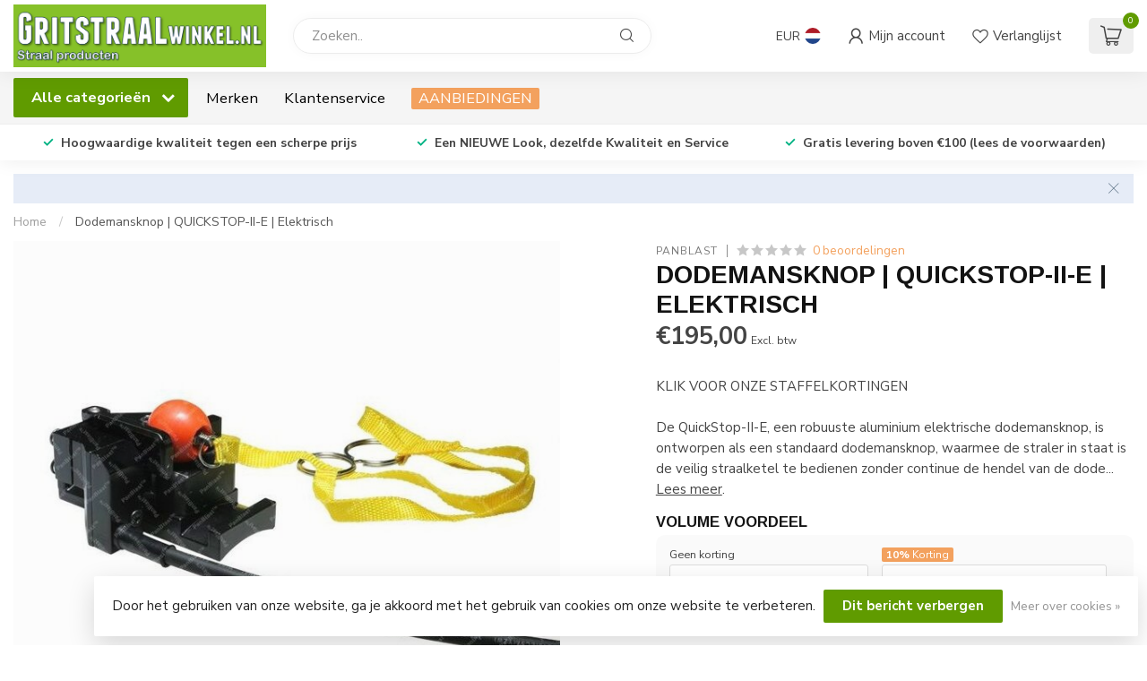

--- FILE ---
content_type: text/html;charset=utf-8
request_url: https://www.gritstraalwinkel.nl/panblast-aluminium-dodemansknop-quickstop-ii-e.html
body_size: 52811
content:
<!DOCTYPE html>
<html lang="nl">
  <head>
<link rel="preconnect" href="https://cdn.webshopapp.com">
<link rel="preconnect" href="https://fonts.googleapis.com">
<link rel="preconnect" href="https://fonts.gstatic.com" crossorigin>
<!--

    Theme Proxima | v1.0.0.1807202501_0_6603
    Theme designed and created by Dyvelopment - We are true e-commerce heroes!

    For custom Lightspeed eCom development or design contact us at www.dyvelopment.com

      _____                  _                                  _   
     |  __ \                | |                                | |  
     | |  | |_   ___   _____| | ___  _ __  _ __ ___   ___ _ __ | |_ 
     | |  | | | | \ \ / / _ \ |/ _ \| '_ \| '_ ` _ \ / _ \ '_ \| __|
     | |__| | |_| |\ V /  __/ | (_) | |_) | | | | | |  __/ | | | |_ 
     |_____/ \__, | \_/ \___|_|\___/| .__/|_| |_| |_|\___|_| |_|\__|
              __/ |                 | |                             
             |___/                  |_|                             
-->


<meta charset="utf-8"/>
<!-- [START] 'blocks/head.rain' -->
<!--

  (c) 2008-2026 Lightspeed Netherlands B.V.
  http://www.lightspeedhq.com
  Generated: 02-02-2026 @ 22:15:16

-->
<link rel="canonical" href="https://www.gritstraalwinkel.nl/panblast-aluminium-dodemansknop-quickstop-ii-e.html"/>
<link rel="alternate" href="https://www.gritstraalwinkel.nl/index.rss" type="application/rss+xml" title="Nieuwe producten"/>
<link href="https://cdn.webshopapp.com/assets/cookielaw.css?2025-02-20" rel="stylesheet" type="text/css"/>
<meta name="robots" content="noodp,noydir"/>
<meta name="google-site-verification" content="XgbItQciOVgZs7NEnB8fMpR1AqYP5uXpaBAbQ6V7Fco"/>
<meta property="og:url" content="https://www.gritstraalwinkel.nl/panblast-aluminium-dodemansknop-quickstop-ii-e.html?source=facebook"/>
<meta property="og:site_name" content="GRITSTRAALWINKEL"/>
<meta property="og:title" content="ALUMINIUM DODEMANSKNOP - QUICKSTOP-II-E; ELEKTRISCH"/>
<meta property="og:description" content="KLIK VOOR ONZE STAFFELKORTINGEN<br />
<br />
De QuickStop-II-E, een robuuste aluminium elektrische dodemansknop, is ontworpen als een standaard dodemansknop, waarmee d..."/>
<meta property="og:image" content="https://cdn.webshopapp.com/shops/6603/files/31583216/panblast-dodemansknop-quickstop-ii-e-elektrisch.jpg"/>
<script>
/* DyApps Theme Addons config */
if( !window.dyapps ){ window.dyapps = {}; }
window.dyapps.addons = {
 "enabled": true,
 "created_at": "02-07-2025 14:34:31",
 "settings": {
    "matrix_separator": ",",
    "filterGroupSwatches": [],
    "swatchesForCustomFields": [],
    "plan": {
     "can_variant_group": true,
     "can_stockify": true,
     "can_vat_switcher": true,
     "can_age_popup": false,
     "can_custom_qty": false,
     "can_data01_colors": false
    },
    "advancedVariants": {
     "enabled": false,
     "price_in_dropdown": true,
     "stockify_in_dropdown": true,
     "disable_out_of_stock": true,
     "grid_swatches_container_selector": ".dy-collection-grid-swatch-holder",
     "grid_swatches_position": "left",
     "grid_swatches_max_colors": 4,
     "grid_swatches_enabled": true,
     "variant_status_icon": false,
     "display_type": "select",
     "product_swatches_size": "default",
     "live_pricing": true
    },
    "age_popup": {
     "enabled": false,
     "logo_url": "",
     "image_footer_url": "",
     "text": {
                 
        "nl": {
         "content": "<h3>Bevestig je leeftijd<\/h3><p>Je moet 18 jaar of ouder zijn om deze website te bezoeken.<\/p>",
         "content_no": "<h3>Sorry!<\/h3><p>Je kunt deze website helaas niet bezoeken.<\/p>",
         "button_yes": "Ik ben 18 jaar of ouder",
         "button_no": "Ik ben jonger dan 18",
        }        }
    },
    "stockify": {
     "enabled": false,
     "stock_trigger_type": "outofstock",
     "optin_policy": false,
     "api": "https://my.dyapps.io/api/public/1b1b4a00a1/stockify/subscribe",
     "text": {
                 
        "nl": {
         "email_placeholder": "Jouw e-mailadres",
         "button_trigger": "Geef me een seintje bij voorraad",
         "button_submit": "Houd me op de hoogte!",
         "title": "Laat je e-mailadres achter",
         "desc": "Helaas is dit product momenteel uitverkocht. Laat je e-mailadres achter en we sturen je een e-mail wanneer het product weer beschikbaar is.",
         "bottom_text": "We gebruiken je gegevens alleen voor deze email. Meer info in onze <a href=\"\/service\/privacy-policy\/\" target=\"_blank\">privacy policy<\/a>."
        }        }
    },
    "categoryBanners": {
     "enabled": true,
     "mobile_breakpoint": "576px",
     "category_banner": [],
     "banners": {
             }
    }
 },
 "swatches": {
 "default": {"is_default": true, "type": "multi", "values": {"background-size": "10px 10px", "background-position": "0 0, 0 5px, 5px -5px, -5px 0px", "background-image": "linear-gradient(45deg, rgba(100,100,100,0.3) 25%, transparent 25%),  linear-gradient(-45deg, rgba(100,100,100,0.3) 25%, transparent 25%),  linear-gradient(45deg, transparent 75%, rgba(100,100,100,0.3) 75%),  linear-gradient(-45deg, transparent 75%, rgba(100,100,100,0.3) 75%)"}} ,   }
};
</script>
<!--[if lt IE 9]>
<script src="https://cdn.webshopapp.com/assets/html5shiv.js?2025-02-20"></script>
<![endif]-->
<!-- [END] 'blocks/head.rain' -->

<title>ALUMINIUM DODEMANSKNOP - QUICKSTOP-II-E; ELEKTRISCH - GRITSTRAALWINKEL</title>

<meta name="dyapps-addons-enabled" content="true">
<meta name="dyapps-addons-version" content="2022081001">
<meta name="dyapps-theme-name" content="Proxima">
<meta name="dyapps-theme-editor" content="false">

<meta name="description" content="KLIK VOOR ONZE STAFFELKORTINGEN<br />
<br />
De QuickStop-II-E, een robuuste aluminium elektrische dodemansknop, is ontworpen als een standaard dodemansknop, waarmee d..." />
<meta name="keywords" content="Panblast, Dodemansknop, |, QUICKSTOP-II-E, |, Elektrisch, Straalslang, straalhelm, straalnozzle, ademluchtfilter, schooperen, metalliseren, perslucht, filtratie, persluchtleiding systemen, straalkasten, straalcabines, straalmiddel, compressoren, luch" />

<meta http-equiv="X-UA-Compatible" content="IE=edge">
<meta name="viewport" content="width=device-width, initial-scale=1">

<link rel="shortcut icon" href="https://cdn.webshopapp.com/shops/6603/themes/174539/assets/favicon.ico?2026020209554220210102171433" type="image/x-icon" />
<link rel="preload" as="image" href="https://cdn.webshopapp.com/shops/6603/themes/174539/v/2676441/assets/logo.png?20250710135354">


	<link rel="preload" as="image" href="https://cdn.webshopapp.com/shops/6603/files/31583216/650x650x2/dodemansknop-quickstop-ii-e-elektrisch.jpg">

<script src="https://cdn.webshopapp.com/shops/6603/themes/174539/assets/jquery-1-12-4-min.js?2026020209554220210102171433" defer></script>
<script>if(navigator.userAgent.indexOf("MSIE ") > -1 || navigator.userAgent.indexOf("Trident/") > -1) { document.write('<script src="https://cdn.webshopapp.com/shops/6603/themes/174539/assets/intersection-observer-polyfill.js?2026020209554220210102171433">\x3C/script>') }</script>

<style>/*!
 * Bootstrap Reboot v4.6.1 (https://getbootstrap.com/)
 * Copyright 2011-2021 The Bootstrap Authors
 * Copyright 2011-2021 Twitter, Inc.
 * Licensed under MIT (https://github.com/twbs/bootstrap/blob/main/LICENSE)
 * Forked from Normalize.css, licensed MIT (https://github.com/necolas/normalize.css/blob/master/LICENSE.md)
 */*,*::before,*::after{box-sizing:border-box}html{font-family:sans-serif;line-height:1.15;-webkit-text-size-adjust:100%;-webkit-tap-highlight-color:rgba(0,0,0,0)}article,aside,figcaption,figure,footer,header,hgroup,main,nav,section{display:block}body{margin:0;font-family:-apple-system,BlinkMacSystemFont,"Segoe UI",Roboto,"Helvetica Neue",Arial,"Noto Sans","Liberation Sans",sans-serif,"Apple Color Emoji","Segoe UI Emoji","Segoe UI Symbol","Noto Color Emoji";font-size:1rem;font-weight:400;line-height:1.42857143;color:#212529;text-align:left;background-color:#fff}[tabindex="-1"]:focus:not(:focus-visible){outline:0 !important}hr{box-sizing:content-box;height:0;overflow:visible}h1,h2,h3,h4,h5,h6{margin-top:0;margin-bottom:.5rem}p{margin-top:0;margin-bottom:1rem}abbr[title],abbr[data-original-title]{text-decoration:underline;text-decoration:underline dotted;cursor:help;border-bottom:0;text-decoration-skip-ink:none}address{margin-bottom:1rem;font-style:normal;line-height:inherit}ol,ul,dl{margin-top:0;margin-bottom:1rem}ol ol,ul ul,ol ul,ul ol{margin-bottom:0}dt{font-weight:700}dd{margin-bottom:.5rem;margin-left:0}blockquote{margin:0 0 1rem}b,strong{font-weight:bolder}small{font-size:80%}sub,sup{position:relative;font-size:75%;line-height:0;vertical-align:baseline}sub{bottom:-0.25em}sup{top:-0.5em}a{color:#007bff;text-decoration:none;background-color:transparent}a:hover{color:#0056b3;text-decoration:underline}a:not([href]):not([class]){color:inherit;text-decoration:none}a:not([href]):not([class]):hover{color:inherit;text-decoration:none}pre,code,kbd,samp{font-family:SFMono-Regular,Menlo,Monaco,Consolas,"Liberation Mono","Courier New",monospace;font-size:1em}pre{margin-top:0;margin-bottom:1rem;overflow:auto;-ms-overflow-style:scrollbar}figure{margin:0 0 1rem}img{vertical-align:middle;border-style:none}svg{overflow:hidden;vertical-align:middle}table{border-collapse:collapse}caption{padding-top:.75rem;padding-bottom:.75rem;color:#6c757d;text-align:left;caption-side:bottom}th{text-align:inherit;text-align:-webkit-match-parent}label{display:inline-block;margin-bottom:.5rem}button{border-radius:0}button:focus:not(:focus-visible){outline:0}input,button,select,optgroup,textarea{margin:0;font-family:inherit;font-size:inherit;line-height:inherit}button,input{overflow:visible}button,select{text-transform:none}[role=button]{cursor:pointer}select{word-wrap:normal}button,[type=button],[type=reset],[type=submit]{-webkit-appearance:button}button:not(:disabled),[type=button]:not(:disabled),[type=reset]:not(:disabled),[type=submit]:not(:disabled){cursor:pointer}button::-moz-focus-inner,[type=button]::-moz-focus-inner,[type=reset]::-moz-focus-inner,[type=submit]::-moz-focus-inner{padding:0;border-style:none}input[type=radio],input[type=checkbox]{box-sizing:border-box;padding:0}textarea{overflow:auto;resize:vertical}fieldset{min-width:0;padding:0;margin:0;border:0}legend{display:block;width:100%;max-width:100%;padding:0;margin-bottom:.5rem;font-size:1.5rem;line-height:inherit;color:inherit;white-space:normal}progress{vertical-align:baseline}[type=number]::-webkit-inner-spin-button,[type=number]::-webkit-outer-spin-button{height:auto}[type=search]{outline-offset:-2px;-webkit-appearance:none}[type=search]::-webkit-search-decoration{-webkit-appearance:none}::-webkit-file-upload-button{font:inherit;-webkit-appearance:button}output{display:inline-block}summary{display:list-item;cursor:pointer}template{display:none}[hidden]{display:none !important}/*!
 * Bootstrap Grid v4.6.1 (https://getbootstrap.com/)
 * Copyright 2011-2021 The Bootstrap Authors
 * Copyright 2011-2021 Twitter, Inc.
 * Licensed under MIT (https://github.com/twbs/bootstrap/blob/main/LICENSE)
 */html{box-sizing:border-box;-ms-overflow-style:scrollbar}*,*::before,*::after{box-sizing:inherit}.container,.container-fluid,.container-xl,.container-lg,.container-md,.container-sm{width:100%;padding-right:15px;padding-left:15px;margin-right:auto;margin-left:auto}@media(min-width: 576px){.container-sm,.container{max-width:540px}}@media(min-width: 768px){.container-md,.container-sm,.container{max-width:720px}}@media(min-width: 992px){.container-lg,.container-md,.container-sm,.container{max-width:960px}}@media(min-width: 1200px){.container-xl,.container-lg,.container-md,.container-sm,.container{max-width:1140px}}.row{display:flex;flex-wrap:wrap;margin-right:-15px;margin-left:-15px}.no-gutters{margin-right:0;margin-left:0}.no-gutters>.col,.no-gutters>[class*=col-]{padding-right:0;padding-left:0}.col-xl,.col-xl-auto,.col-xl-12,.col-xl-11,.col-xl-10,.col-xl-9,.col-xl-8,.col-xl-7,.col-xl-6,.col-xl-5,.col-xl-4,.col-xl-3,.col-xl-2,.col-xl-1,.col-lg,.col-lg-auto,.col-lg-12,.col-lg-11,.col-lg-10,.col-lg-9,.col-lg-8,.col-lg-7,.col-lg-6,.col-lg-5,.col-lg-4,.col-lg-3,.col-lg-2,.col-lg-1,.col-md,.col-md-auto,.col-md-12,.col-md-11,.col-md-10,.col-md-9,.col-md-8,.col-md-7,.col-md-6,.col-md-5,.col-md-4,.col-md-3,.col-md-2,.col-md-1,.col-sm,.col-sm-auto,.col-sm-12,.col-sm-11,.col-sm-10,.col-sm-9,.col-sm-8,.col-sm-7,.col-sm-6,.col-sm-5,.col-sm-4,.col-sm-3,.col-sm-2,.col-sm-1,.col,.col-auto,.col-12,.col-11,.col-10,.col-9,.col-8,.col-7,.col-6,.col-5,.col-4,.col-3,.col-2,.col-1{position:relative;width:100%;padding-right:15px;padding-left:15px}.col{flex-basis:0;flex-grow:1;max-width:100%}.row-cols-1>*{flex:0 0 100%;max-width:100%}.row-cols-2>*{flex:0 0 50%;max-width:50%}.row-cols-3>*{flex:0 0 33.3333333333%;max-width:33.3333333333%}.row-cols-4>*{flex:0 0 25%;max-width:25%}.row-cols-5>*{flex:0 0 20%;max-width:20%}.row-cols-6>*{flex:0 0 16.6666666667%;max-width:16.6666666667%}.col-auto{flex:0 0 auto;width:auto;max-width:100%}.col-1{flex:0 0 8.33333333%;max-width:8.33333333%}.col-2{flex:0 0 16.66666667%;max-width:16.66666667%}.col-3{flex:0 0 25%;max-width:25%}.col-4{flex:0 0 33.33333333%;max-width:33.33333333%}.col-5{flex:0 0 41.66666667%;max-width:41.66666667%}.col-6{flex:0 0 50%;max-width:50%}.col-7{flex:0 0 58.33333333%;max-width:58.33333333%}.col-8{flex:0 0 66.66666667%;max-width:66.66666667%}.col-9{flex:0 0 75%;max-width:75%}.col-10{flex:0 0 83.33333333%;max-width:83.33333333%}.col-11{flex:0 0 91.66666667%;max-width:91.66666667%}.col-12{flex:0 0 100%;max-width:100%}.order-first{order:-1}.order-last{order:13}.order-0{order:0}.order-1{order:1}.order-2{order:2}.order-3{order:3}.order-4{order:4}.order-5{order:5}.order-6{order:6}.order-7{order:7}.order-8{order:8}.order-9{order:9}.order-10{order:10}.order-11{order:11}.order-12{order:12}.offset-1{margin-left:8.33333333%}.offset-2{margin-left:16.66666667%}.offset-3{margin-left:25%}.offset-4{margin-left:33.33333333%}.offset-5{margin-left:41.66666667%}.offset-6{margin-left:50%}.offset-7{margin-left:58.33333333%}.offset-8{margin-left:66.66666667%}.offset-9{margin-left:75%}.offset-10{margin-left:83.33333333%}.offset-11{margin-left:91.66666667%}@media(min-width: 576px){.col-sm{flex-basis:0;flex-grow:1;max-width:100%}.row-cols-sm-1>*{flex:0 0 100%;max-width:100%}.row-cols-sm-2>*{flex:0 0 50%;max-width:50%}.row-cols-sm-3>*{flex:0 0 33.3333333333%;max-width:33.3333333333%}.row-cols-sm-4>*{flex:0 0 25%;max-width:25%}.row-cols-sm-5>*{flex:0 0 20%;max-width:20%}.row-cols-sm-6>*{flex:0 0 16.6666666667%;max-width:16.6666666667%}.col-sm-auto{flex:0 0 auto;width:auto;max-width:100%}.col-sm-1{flex:0 0 8.33333333%;max-width:8.33333333%}.col-sm-2{flex:0 0 16.66666667%;max-width:16.66666667%}.col-sm-3{flex:0 0 25%;max-width:25%}.col-sm-4{flex:0 0 33.33333333%;max-width:33.33333333%}.col-sm-5{flex:0 0 41.66666667%;max-width:41.66666667%}.col-sm-6{flex:0 0 50%;max-width:50%}.col-sm-7{flex:0 0 58.33333333%;max-width:58.33333333%}.col-sm-8{flex:0 0 66.66666667%;max-width:66.66666667%}.col-sm-9{flex:0 0 75%;max-width:75%}.col-sm-10{flex:0 0 83.33333333%;max-width:83.33333333%}.col-sm-11{flex:0 0 91.66666667%;max-width:91.66666667%}.col-sm-12{flex:0 0 100%;max-width:100%}.order-sm-first{order:-1}.order-sm-last{order:13}.order-sm-0{order:0}.order-sm-1{order:1}.order-sm-2{order:2}.order-sm-3{order:3}.order-sm-4{order:4}.order-sm-5{order:5}.order-sm-6{order:6}.order-sm-7{order:7}.order-sm-8{order:8}.order-sm-9{order:9}.order-sm-10{order:10}.order-sm-11{order:11}.order-sm-12{order:12}.offset-sm-0{margin-left:0}.offset-sm-1{margin-left:8.33333333%}.offset-sm-2{margin-left:16.66666667%}.offset-sm-3{margin-left:25%}.offset-sm-4{margin-left:33.33333333%}.offset-sm-5{margin-left:41.66666667%}.offset-sm-6{margin-left:50%}.offset-sm-7{margin-left:58.33333333%}.offset-sm-8{margin-left:66.66666667%}.offset-sm-9{margin-left:75%}.offset-sm-10{margin-left:83.33333333%}.offset-sm-11{margin-left:91.66666667%}}@media(min-width: 768px){.col-md{flex-basis:0;flex-grow:1;max-width:100%}.row-cols-md-1>*{flex:0 0 100%;max-width:100%}.row-cols-md-2>*{flex:0 0 50%;max-width:50%}.row-cols-md-3>*{flex:0 0 33.3333333333%;max-width:33.3333333333%}.row-cols-md-4>*{flex:0 0 25%;max-width:25%}.row-cols-md-5>*{flex:0 0 20%;max-width:20%}.row-cols-md-6>*{flex:0 0 16.6666666667%;max-width:16.6666666667%}.col-md-auto{flex:0 0 auto;width:auto;max-width:100%}.col-md-1{flex:0 0 8.33333333%;max-width:8.33333333%}.col-md-2{flex:0 0 16.66666667%;max-width:16.66666667%}.col-md-3{flex:0 0 25%;max-width:25%}.col-md-4{flex:0 0 33.33333333%;max-width:33.33333333%}.col-md-5{flex:0 0 41.66666667%;max-width:41.66666667%}.col-md-6{flex:0 0 50%;max-width:50%}.col-md-7{flex:0 0 58.33333333%;max-width:58.33333333%}.col-md-8{flex:0 0 66.66666667%;max-width:66.66666667%}.col-md-9{flex:0 0 75%;max-width:75%}.col-md-10{flex:0 0 83.33333333%;max-width:83.33333333%}.col-md-11{flex:0 0 91.66666667%;max-width:91.66666667%}.col-md-12{flex:0 0 100%;max-width:100%}.order-md-first{order:-1}.order-md-last{order:13}.order-md-0{order:0}.order-md-1{order:1}.order-md-2{order:2}.order-md-3{order:3}.order-md-4{order:4}.order-md-5{order:5}.order-md-6{order:6}.order-md-7{order:7}.order-md-8{order:8}.order-md-9{order:9}.order-md-10{order:10}.order-md-11{order:11}.order-md-12{order:12}.offset-md-0{margin-left:0}.offset-md-1{margin-left:8.33333333%}.offset-md-2{margin-left:16.66666667%}.offset-md-3{margin-left:25%}.offset-md-4{margin-left:33.33333333%}.offset-md-5{margin-left:41.66666667%}.offset-md-6{margin-left:50%}.offset-md-7{margin-left:58.33333333%}.offset-md-8{margin-left:66.66666667%}.offset-md-9{margin-left:75%}.offset-md-10{margin-left:83.33333333%}.offset-md-11{margin-left:91.66666667%}}@media(min-width: 992px){.col-lg{flex-basis:0;flex-grow:1;max-width:100%}.row-cols-lg-1>*{flex:0 0 100%;max-width:100%}.row-cols-lg-2>*{flex:0 0 50%;max-width:50%}.row-cols-lg-3>*{flex:0 0 33.3333333333%;max-width:33.3333333333%}.row-cols-lg-4>*{flex:0 0 25%;max-width:25%}.row-cols-lg-5>*{flex:0 0 20%;max-width:20%}.row-cols-lg-6>*{flex:0 0 16.6666666667%;max-width:16.6666666667%}.col-lg-auto{flex:0 0 auto;width:auto;max-width:100%}.col-lg-1{flex:0 0 8.33333333%;max-width:8.33333333%}.col-lg-2{flex:0 0 16.66666667%;max-width:16.66666667%}.col-lg-3{flex:0 0 25%;max-width:25%}.col-lg-4{flex:0 0 33.33333333%;max-width:33.33333333%}.col-lg-5{flex:0 0 41.66666667%;max-width:41.66666667%}.col-lg-6{flex:0 0 50%;max-width:50%}.col-lg-7{flex:0 0 58.33333333%;max-width:58.33333333%}.col-lg-8{flex:0 0 66.66666667%;max-width:66.66666667%}.col-lg-9{flex:0 0 75%;max-width:75%}.col-lg-10{flex:0 0 83.33333333%;max-width:83.33333333%}.col-lg-11{flex:0 0 91.66666667%;max-width:91.66666667%}.col-lg-12{flex:0 0 100%;max-width:100%}.order-lg-first{order:-1}.order-lg-last{order:13}.order-lg-0{order:0}.order-lg-1{order:1}.order-lg-2{order:2}.order-lg-3{order:3}.order-lg-4{order:4}.order-lg-5{order:5}.order-lg-6{order:6}.order-lg-7{order:7}.order-lg-8{order:8}.order-lg-9{order:9}.order-lg-10{order:10}.order-lg-11{order:11}.order-lg-12{order:12}.offset-lg-0{margin-left:0}.offset-lg-1{margin-left:8.33333333%}.offset-lg-2{margin-left:16.66666667%}.offset-lg-3{margin-left:25%}.offset-lg-4{margin-left:33.33333333%}.offset-lg-5{margin-left:41.66666667%}.offset-lg-6{margin-left:50%}.offset-lg-7{margin-left:58.33333333%}.offset-lg-8{margin-left:66.66666667%}.offset-lg-9{margin-left:75%}.offset-lg-10{margin-left:83.33333333%}.offset-lg-11{margin-left:91.66666667%}}@media(min-width: 1200px){.col-xl{flex-basis:0;flex-grow:1;max-width:100%}.row-cols-xl-1>*{flex:0 0 100%;max-width:100%}.row-cols-xl-2>*{flex:0 0 50%;max-width:50%}.row-cols-xl-3>*{flex:0 0 33.3333333333%;max-width:33.3333333333%}.row-cols-xl-4>*{flex:0 0 25%;max-width:25%}.row-cols-xl-5>*{flex:0 0 20%;max-width:20%}.row-cols-xl-6>*{flex:0 0 16.6666666667%;max-width:16.6666666667%}.col-xl-auto{flex:0 0 auto;width:auto;max-width:100%}.col-xl-1{flex:0 0 8.33333333%;max-width:8.33333333%}.col-xl-2{flex:0 0 16.66666667%;max-width:16.66666667%}.col-xl-3{flex:0 0 25%;max-width:25%}.col-xl-4{flex:0 0 33.33333333%;max-width:33.33333333%}.col-xl-5{flex:0 0 41.66666667%;max-width:41.66666667%}.col-xl-6{flex:0 0 50%;max-width:50%}.col-xl-7{flex:0 0 58.33333333%;max-width:58.33333333%}.col-xl-8{flex:0 0 66.66666667%;max-width:66.66666667%}.col-xl-9{flex:0 0 75%;max-width:75%}.col-xl-10{flex:0 0 83.33333333%;max-width:83.33333333%}.col-xl-11{flex:0 0 91.66666667%;max-width:91.66666667%}.col-xl-12{flex:0 0 100%;max-width:100%}.order-xl-first{order:-1}.order-xl-last{order:13}.order-xl-0{order:0}.order-xl-1{order:1}.order-xl-2{order:2}.order-xl-3{order:3}.order-xl-4{order:4}.order-xl-5{order:5}.order-xl-6{order:6}.order-xl-7{order:7}.order-xl-8{order:8}.order-xl-9{order:9}.order-xl-10{order:10}.order-xl-11{order:11}.order-xl-12{order:12}.offset-xl-0{margin-left:0}.offset-xl-1{margin-left:8.33333333%}.offset-xl-2{margin-left:16.66666667%}.offset-xl-3{margin-left:25%}.offset-xl-4{margin-left:33.33333333%}.offset-xl-5{margin-left:41.66666667%}.offset-xl-6{margin-left:50%}.offset-xl-7{margin-left:58.33333333%}.offset-xl-8{margin-left:66.66666667%}.offset-xl-9{margin-left:75%}.offset-xl-10{margin-left:83.33333333%}.offset-xl-11{margin-left:91.66666667%}}.d-none{display:none !important}.d-inline{display:inline !important}.d-inline-block{display:inline-block !important}.d-block{display:block !important}.d-table{display:table !important}.d-table-row{display:table-row !important}.d-table-cell{display:table-cell !important}.d-flex{display:flex !important}.d-inline-flex{display:inline-flex !important}@media(min-width: 576px){.d-sm-none{display:none !important}.d-sm-inline{display:inline !important}.d-sm-inline-block{display:inline-block !important}.d-sm-block{display:block !important}.d-sm-table{display:table !important}.d-sm-table-row{display:table-row !important}.d-sm-table-cell{display:table-cell !important}.d-sm-flex{display:flex !important}.d-sm-inline-flex{display:inline-flex !important}}@media(min-width: 768px){.d-md-none{display:none !important}.d-md-inline{display:inline !important}.d-md-inline-block{display:inline-block !important}.d-md-block{display:block !important}.d-md-table{display:table !important}.d-md-table-row{display:table-row !important}.d-md-table-cell{display:table-cell !important}.d-md-flex{display:flex !important}.d-md-inline-flex{display:inline-flex !important}}@media(min-width: 992px){.d-lg-none{display:none !important}.d-lg-inline{display:inline !important}.d-lg-inline-block{display:inline-block !important}.d-lg-block{display:block !important}.d-lg-table{display:table !important}.d-lg-table-row{display:table-row !important}.d-lg-table-cell{display:table-cell !important}.d-lg-flex{display:flex !important}.d-lg-inline-flex{display:inline-flex !important}}@media(min-width: 1200px){.d-xl-none{display:none !important}.d-xl-inline{display:inline !important}.d-xl-inline-block{display:inline-block !important}.d-xl-block{display:block !important}.d-xl-table{display:table !important}.d-xl-table-row{display:table-row !important}.d-xl-table-cell{display:table-cell !important}.d-xl-flex{display:flex !important}.d-xl-inline-flex{display:inline-flex !important}}@media print{.d-print-none{display:none !important}.d-print-inline{display:inline !important}.d-print-inline-block{display:inline-block !important}.d-print-block{display:block !important}.d-print-table{display:table !important}.d-print-table-row{display:table-row !important}.d-print-table-cell{display:table-cell !important}.d-print-flex{display:flex !important}.d-print-inline-flex{display:inline-flex !important}}.flex-row{flex-direction:row !important}.flex-column{flex-direction:column !important}.flex-row-reverse{flex-direction:row-reverse !important}.flex-column-reverse{flex-direction:column-reverse !important}.flex-wrap{flex-wrap:wrap !important}.flex-nowrap{flex-wrap:nowrap !important}.flex-wrap-reverse{flex-wrap:wrap-reverse !important}.flex-fill{flex:1 1 auto !important}.flex-grow-0{flex-grow:0 !important}.flex-grow-1{flex-grow:1 !important}.flex-shrink-0{flex-shrink:0 !important}.flex-shrink-1{flex-shrink:1 !important}.justify-content-start{justify-content:flex-start !important}.justify-content-end{justify-content:flex-end !important}.justify-content-center{justify-content:center !important}.justify-content-between{justify-content:space-between !important}.justify-content-around{justify-content:space-around !important}.align-items-start{align-items:flex-start !important}.align-items-end{align-items:flex-end !important}.align-items-center{align-items:center !important}.align-items-baseline{align-items:baseline !important}.align-items-stretch{align-items:stretch !important}.align-content-start{align-content:flex-start !important}.align-content-end{align-content:flex-end !important}.align-content-center{align-content:center !important}.align-content-between{align-content:space-between !important}.align-content-around{align-content:space-around !important}.align-content-stretch{align-content:stretch !important}.align-self-auto{align-self:auto !important}.align-self-start{align-self:flex-start !important}.align-self-end{align-self:flex-end !important}.align-self-center{align-self:center !important}.align-self-baseline{align-self:baseline !important}.align-self-stretch{align-self:stretch !important}@media(min-width: 576px){.flex-sm-row{flex-direction:row !important}.flex-sm-column{flex-direction:column !important}.flex-sm-row-reverse{flex-direction:row-reverse !important}.flex-sm-column-reverse{flex-direction:column-reverse !important}.flex-sm-wrap{flex-wrap:wrap !important}.flex-sm-nowrap{flex-wrap:nowrap !important}.flex-sm-wrap-reverse{flex-wrap:wrap-reverse !important}.flex-sm-fill{flex:1 1 auto !important}.flex-sm-grow-0{flex-grow:0 !important}.flex-sm-grow-1{flex-grow:1 !important}.flex-sm-shrink-0{flex-shrink:0 !important}.flex-sm-shrink-1{flex-shrink:1 !important}.justify-content-sm-start{justify-content:flex-start !important}.justify-content-sm-end{justify-content:flex-end !important}.justify-content-sm-center{justify-content:center !important}.justify-content-sm-between{justify-content:space-between !important}.justify-content-sm-around{justify-content:space-around !important}.align-items-sm-start{align-items:flex-start !important}.align-items-sm-end{align-items:flex-end !important}.align-items-sm-center{align-items:center !important}.align-items-sm-baseline{align-items:baseline !important}.align-items-sm-stretch{align-items:stretch !important}.align-content-sm-start{align-content:flex-start !important}.align-content-sm-end{align-content:flex-end !important}.align-content-sm-center{align-content:center !important}.align-content-sm-between{align-content:space-between !important}.align-content-sm-around{align-content:space-around !important}.align-content-sm-stretch{align-content:stretch !important}.align-self-sm-auto{align-self:auto !important}.align-self-sm-start{align-self:flex-start !important}.align-self-sm-end{align-self:flex-end !important}.align-self-sm-center{align-self:center !important}.align-self-sm-baseline{align-self:baseline !important}.align-self-sm-stretch{align-self:stretch !important}}@media(min-width: 768px){.flex-md-row{flex-direction:row !important}.flex-md-column{flex-direction:column !important}.flex-md-row-reverse{flex-direction:row-reverse !important}.flex-md-column-reverse{flex-direction:column-reverse !important}.flex-md-wrap{flex-wrap:wrap !important}.flex-md-nowrap{flex-wrap:nowrap !important}.flex-md-wrap-reverse{flex-wrap:wrap-reverse !important}.flex-md-fill{flex:1 1 auto !important}.flex-md-grow-0{flex-grow:0 !important}.flex-md-grow-1{flex-grow:1 !important}.flex-md-shrink-0{flex-shrink:0 !important}.flex-md-shrink-1{flex-shrink:1 !important}.justify-content-md-start{justify-content:flex-start !important}.justify-content-md-end{justify-content:flex-end !important}.justify-content-md-center{justify-content:center !important}.justify-content-md-between{justify-content:space-between !important}.justify-content-md-around{justify-content:space-around !important}.align-items-md-start{align-items:flex-start !important}.align-items-md-end{align-items:flex-end !important}.align-items-md-center{align-items:center !important}.align-items-md-baseline{align-items:baseline !important}.align-items-md-stretch{align-items:stretch !important}.align-content-md-start{align-content:flex-start !important}.align-content-md-end{align-content:flex-end !important}.align-content-md-center{align-content:center !important}.align-content-md-between{align-content:space-between !important}.align-content-md-around{align-content:space-around !important}.align-content-md-stretch{align-content:stretch !important}.align-self-md-auto{align-self:auto !important}.align-self-md-start{align-self:flex-start !important}.align-self-md-end{align-self:flex-end !important}.align-self-md-center{align-self:center !important}.align-self-md-baseline{align-self:baseline !important}.align-self-md-stretch{align-self:stretch !important}}@media(min-width: 992px){.flex-lg-row{flex-direction:row !important}.flex-lg-column{flex-direction:column !important}.flex-lg-row-reverse{flex-direction:row-reverse !important}.flex-lg-column-reverse{flex-direction:column-reverse !important}.flex-lg-wrap{flex-wrap:wrap !important}.flex-lg-nowrap{flex-wrap:nowrap !important}.flex-lg-wrap-reverse{flex-wrap:wrap-reverse !important}.flex-lg-fill{flex:1 1 auto !important}.flex-lg-grow-0{flex-grow:0 !important}.flex-lg-grow-1{flex-grow:1 !important}.flex-lg-shrink-0{flex-shrink:0 !important}.flex-lg-shrink-1{flex-shrink:1 !important}.justify-content-lg-start{justify-content:flex-start !important}.justify-content-lg-end{justify-content:flex-end !important}.justify-content-lg-center{justify-content:center !important}.justify-content-lg-between{justify-content:space-between !important}.justify-content-lg-around{justify-content:space-around !important}.align-items-lg-start{align-items:flex-start !important}.align-items-lg-end{align-items:flex-end !important}.align-items-lg-center{align-items:center !important}.align-items-lg-baseline{align-items:baseline !important}.align-items-lg-stretch{align-items:stretch !important}.align-content-lg-start{align-content:flex-start !important}.align-content-lg-end{align-content:flex-end !important}.align-content-lg-center{align-content:center !important}.align-content-lg-between{align-content:space-between !important}.align-content-lg-around{align-content:space-around !important}.align-content-lg-stretch{align-content:stretch !important}.align-self-lg-auto{align-self:auto !important}.align-self-lg-start{align-self:flex-start !important}.align-self-lg-end{align-self:flex-end !important}.align-self-lg-center{align-self:center !important}.align-self-lg-baseline{align-self:baseline !important}.align-self-lg-stretch{align-self:stretch !important}}@media(min-width: 1200px){.flex-xl-row{flex-direction:row !important}.flex-xl-column{flex-direction:column !important}.flex-xl-row-reverse{flex-direction:row-reverse !important}.flex-xl-column-reverse{flex-direction:column-reverse !important}.flex-xl-wrap{flex-wrap:wrap !important}.flex-xl-nowrap{flex-wrap:nowrap !important}.flex-xl-wrap-reverse{flex-wrap:wrap-reverse !important}.flex-xl-fill{flex:1 1 auto !important}.flex-xl-grow-0{flex-grow:0 !important}.flex-xl-grow-1{flex-grow:1 !important}.flex-xl-shrink-0{flex-shrink:0 !important}.flex-xl-shrink-1{flex-shrink:1 !important}.justify-content-xl-start{justify-content:flex-start !important}.justify-content-xl-end{justify-content:flex-end !important}.justify-content-xl-center{justify-content:center !important}.justify-content-xl-between{justify-content:space-between !important}.justify-content-xl-around{justify-content:space-around !important}.align-items-xl-start{align-items:flex-start !important}.align-items-xl-end{align-items:flex-end !important}.align-items-xl-center{align-items:center !important}.align-items-xl-baseline{align-items:baseline !important}.align-items-xl-stretch{align-items:stretch !important}.align-content-xl-start{align-content:flex-start !important}.align-content-xl-end{align-content:flex-end !important}.align-content-xl-center{align-content:center !important}.align-content-xl-between{align-content:space-between !important}.align-content-xl-around{align-content:space-around !important}.align-content-xl-stretch{align-content:stretch !important}.align-self-xl-auto{align-self:auto !important}.align-self-xl-start{align-self:flex-start !important}.align-self-xl-end{align-self:flex-end !important}.align-self-xl-center{align-self:center !important}.align-self-xl-baseline{align-self:baseline !important}.align-self-xl-stretch{align-self:stretch !important}}.m-0{margin:0 !important}.mt-0,.my-0{margin-top:0 !important}.mr-0,.mx-0{margin-right:0 !important}.mb-0,.my-0{margin-bottom:0 !important}.ml-0,.mx-0{margin-left:0 !important}.m-1{margin:5px !important}.mt-1,.my-1{margin-top:5px !important}.mr-1,.mx-1{margin-right:5px !important}.mb-1,.my-1{margin-bottom:5px !important}.ml-1,.mx-1{margin-left:5px !important}.m-2{margin:10px !important}.mt-2,.my-2{margin-top:10px !important}.mr-2,.mx-2{margin-right:10px !important}.mb-2,.my-2{margin-bottom:10px !important}.ml-2,.mx-2{margin-left:10px !important}.m-3{margin:15px !important}.mt-3,.my-3{margin-top:15px !important}.mr-3,.mx-3{margin-right:15px !important}.mb-3,.my-3{margin-bottom:15px !important}.ml-3,.mx-3{margin-left:15px !important}.m-4{margin:30px !important}.mt-4,.my-4{margin-top:30px !important}.mr-4,.mx-4{margin-right:30px !important}.mb-4,.my-4{margin-bottom:30px !important}.ml-4,.mx-4{margin-left:30px !important}.m-5{margin:50px !important}.mt-5,.my-5{margin-top:50px !important}.mr-5,.mx-5{margin-right:50px !important}.mb-5,.my-5{margin-bottom:50px !important}.ml-5,.mx-5{margin-left:50px !important}.m-6{margin:80px !important}.mt-6,.my-6{margin-top:80px !important}.mr-6,.mx-6{margin-right:80px !important}.mb-6,.my-6{margin-bottom:80px !important}.ml-6,.mx-6{margin-left:80px !important}.p-0{padding:0 !important}.pt-0,.py-0{padding-top:0 !important}.pr-0,.px-0{padding-right:0 !important}.pb-0,.py-0{padding-bottom:0 !important}.pl-0,.px-0{padding-left:0 !important}.p-1{padding:5px !important}.pt-1,.py-1{padding-top:5px !important}.pr-1,.px-1{padding-right:5px !important}.pb-1,.py-1{padding-bottom:5px !important}.pl-1,.px-1{padding-left:5px !important}.p-2{padding:10px !important}.pt-2,.py-2{padding-top:10px !important}.pr-2,.px-2{padding-right:10px !important}.pb-2,.py-2{padding-bottom:10px !important}.pl-2,.px-2{padding-left:10px !important}.p-3{padding:15px !important}.pt-3,.py-3{padding-top:15px !important}.pr-3,.px-3{padding-right:15px !important}.pb-3,.py-3{padding-bottom:15px !important}.pl-3,.px-3{padding-left:15px !important}.p-4{padding:30px !important}.pt-4,.py-4{padding-top:30px !important}.pr-4,.px-4{padding-right:30px !important}.pb-4,.py-4{padding-bottom:30px !important}.pl-4,.px-4{padding-left:30px !important}.p-5{padding:50px !important}.pt-5,.py-5{padding-top:50px !important}.pr-5,.px-5{padding-right:50px !important}.pb-5,.py-5{padding-bottom:50px !important}.pl-5,.px-5{padding-left:50px !important}.p-6{padding:80px !important}.pt-6,.py-6{padding-top:80px !important}.pr-6,.px-6{padding-right:80px !important}.pb-6,.py-6{padding-bottom:80px !important}.pl-6,.px-6{padding-left:80px !important}.m-n1{margin:-5px !important}.mt-n1,.my-n1{margin-top:-5px !important}.mr-n1,.mx-n1{margin-right:-5px !important}.mb-n1,.my-n1{margin-bottom:-5px !important}.ml-n1,.mx-n1{margin-left:-5px !important}.m-n2{margin:-10px !important}.mt-n2,.my-n2{margin-top:-10px !important}.mr-n2,.mx-n2{margin-right:-10px !important}.mb-n2,.my-n2{margin-bottom:-10px !important}.ml-n2,.mx-n2{margin-left:-10px !important}.m-n3{margin:-15px !important}.mt-n3,.my-n3{margin-top:-15px !important}.mr-n3,.mx-n3{margin-right:-15px !important}.mb-n3,.my-n3{margin-bottom:-15px !important}.ml-n3,.mx-n3{margin-left:-15px !important}.m-n4{margin:-30px !important}.mt-n4,.my-n4{margin-top:-30px !important}.mr-n4,.mx-n4{margin-right:-30px !important}.mb-n4,.my-n4{margin-bottom:-30px !important}.ml-n4,.mx-n4{margin-left:-30px !important}.m-n5{margin:-50px !important}.mt-n5,.my-n5{margin-top:-50px !important}.mr-n5,.mx-n5{margin-right:-50px !important}.mb-n5,.my-n5{margin-bottom:-50px !important}.ml-n5,.mx-n5{margin-left:-50px !important}.m-n6{margin:-80px !important}.mt-n6,.my-n6{margin-top:-80px !important}.mr-n6,.mx-n6{margin-right:-80px !important}.mb-n6,.my-n6{margin-bottom:-80px !important}.ml-n6,.mx-n6{margin-left:-80px !important}.m-auto{margin:auto !important}.mt-auto,.my-auto{margin-top:auto !important}.mr-auto,.mx-auto{margin-right:auto !important}.mb-auto,.my-auto{margin-bottom:auto !important}.ml-auto,.mx-auto{margin-left:auto !important}@media(min-width: 576px){.m-sm-0{margin:0 !important}.mt-sm-0,.my-sm-0{margin-top:0 !important}.mr-sm-0,.mx-sm-0{margin-right:0 !important}.mb-sm-0,.my-sm-0{margin-bottom:0 !important}.ml-sm-0,.mx-sm-0{margin-left:0 !important}.m-sm-1{margin:5px !important}.mt-sm-1,.my-sm-1{margin-top:5px !important}.mr-sm-1,.mx-sm-1{margin-right:5px !important}.mb-sm-1,.my-sm-1{margin-bottom:5px !important}.ml-sm-1,.mx-sm-1{margin-left:5px !important}.m-sm-2{margin:10px !important}.mt-sm-2,.my-sm-2{margin-top:10px !important}.mr-sm-2,.mx-sm-2{margin-right:10px !important}.mb-sm-2,.my-sm-2{margin-bottom:10px !important}.ml-sm-2,.mx-sm-2{margin-left:10px !important}.m-sm-3{margin:15px !important}.mt-sm-3,.my-sm-3{margin-top:15px !important}.mr-sm-3,.mx-sm-3{margin-right:15px !important}.mb-sm-3,.my-sm-3{margin-bottom:15px !important}.ml-sm-3,.mx-sm-3{margin-left:15px !important}.m-sm-4{margin:30px !important}.mt-sm-4,.my-sm-4{margin-top:30px !important}.mr-sm-4,.mx-sm-4{margin-right:30px !important}.mb-sm-4,.my-sm-4{margin-bottom:30px !important}.ml-sm-4,.mx-sm-4{margin-left:30px !important}.m-sm-5{margin:50px !important}.mt-sm-5,.my-sm-5{margin-top:50px !important}.mr-sm-5,.mx-sm-5{margin-right:50px !important}.mb-sm-5,.my-sm-5{margin-bottom:50px !important}.ml-sm-5,.mx-sm-5{margin-left:50px !important}.m-sm-6{margin:80px !important}.mt-sm-6,.my-sm-6{margin-top:80px !important}.mr-sm-6,.mx-sm-6{margin-right:80px !important}.mb-sm-6,.my-sm-6{margin-bottom:80px !important}.ml-sm-6,.mx-sm-6{margin-left:80px !important}.p-sm-0{padding:0 !important}.pt-sm-0,.py-sm-0{padding-top:0 !important}.pr-sm-0,.px-sm-0{padding-right:0 !important}.pb-sm-0,.py-sm-0{padding-bottom:0 !important}.pl-sm-0,.px-sm-0{padding-left:0 !important}.p-sm-1{padding:5px !important}.pt-sm-1,.py-sm-1{padding-top:5px !important}.pr-sm-1,.px-sm-1{padding-right:5px !important}.pb-sm-1,.py-sm-1{padding-bottom:5px !important}.pl-sm-1,.px-sm-1{padding-left:5px !important}.p-sm-2{padding:10px !important}.pt-sm-2,.py-sm-2{padding-top:10px !important}.pr-sm-2,.px-sm-2{padding-right:10px !important}.pb-sm-2,.py-sm-2{padding-bottom:10px !important}.pl-sm-2,.px-sm-2{padding-left:10px !important}.p-sm-3{padding:15px !important}.pt-sm-3,.py-sm-3{padding-top:15px !important}.pr-sm-3,.px-sm-3{padding-right:15px !important}.pb-sm-3,.py-sm-3{padding-bottom:15px !important}.pl-sm-3,.px-sm-3{padding-left:15px !important}.p-sm-4{padding:30px !important}.pt-sm-4,.py-sm-4{padding-top:30px !important}.pr-sm-4,.px-sm-4{padding-right:30px !important}.pb-sm-4,.py-sm-4{padding-bottom:30px !important}.pl-sm-4,.px-sm-4{padding-left:30px !important}.p-sm-5{padding:50px !important}.pt-sm-5,.py-sm-5{padding-top:50px !important}.pr-sm-5,.px-sm-5{padding-right:50px !important}.pb-sm-5,.py-sm-5{padding-bottom:50px !important}.pl-sm-5,.px-sm-5{padding-left:50px !important}.p-sm-6{padding:80px !important}.pt-sm-6,.py-sm-6{padding-top:80px !important}.pr-sm-6,.px-sm-6{padding-right:80px !important}.pb-sm-6,.py-sm-6{padding-bottom:80px !important}.pl-sm-6,.px-sm-6{padding-left:80px !important}.m-sm-n1{margin:-5px !important}.mt-sm-n1,.my-sm-n1{margin-top:-5px !important}.mr-sm-n1,.mx-sm-n1{margin-right:-5px !important}.mb-sm-n1,.my-sm-n1{margin-bottom:-5px !important}.ml-sm-n1,.mx-sm-n1{margin-left:-5px !important}.m-sm-n2{margin:-10px !important}.mt-sm-n2,.my-sm-n2{margin-top:-10px !important}.mr-sm-n2,.mx-sm-n2{margin-right:-10px !important}.mb-sm-n2,.my-sm-n2{margin-bottom:-10px !important}.ml-sm-n2,.mx-sm-n2{margin-left:-10px !important}.m-sm-n3{margin:-15px !important}.mt-sm-n3,.my-sm-n3{margin-top:-15px !important}.mr-sm-n3,.mx-sm-n3{margin-right:-15px !important}.mb-sm-n3,.my-sm-n3{margin-bottom:-15px !important}.ml-sm-n3,.mx-sm-n3{margin-left:-15px !important}.m-sm-n4{margin:-30px !important}.mt-sm-n4,.my-sm-n4{margin-top:-30px !important}.mr-sm-n4,.mx-sm-n4{margin-right:-30px !important}.mb-sm-n4,.my-sm-n4{margin-bottom:-30px !important}.ml-sm-n4,.mx-sm-n4{margin-left:-30px !important}.m-sm-n5{margin:-50px !important}.mt-sm-n5,.my-sm-n5{margin-top:-50px !important}.mr-sm-n5,.mx-sm-n5{margin-right:-50px !important}.mb-sm-n5,.my-sm-n5{margin-bottom:-50px !important}.ml-sm-n5,.mx-sm-n5{margin-left:-50px !important}.m-sm-n6{margin:-80px !important}.mt-sm-n6,.my-sm-n6{margin-top:-80px !important}.mr-sm-n6,.mx-sm-n6{margin-right:-80px !important}.mb-sm-n6,.my-sm-n6{margin-bottom:-80px !important}.ml-sm-n6,.mx-sm-n6{margin-left:-80px !important}.m-sm-auto{margin:auto !important}.mt-sm-auto,.my-sm-auto{margin-top:auto !important}.mr-sm-auto,.mx-sm-auto{margin-right:auto !important}.mb-sm-auto,.my-sm-auto{margin-bottom:auto !important}.ml-sm-auto,.mx-sm-auto{margin-left:auto !important}}@media(min-width: 768px){.m-md-0{margin:0 !important}.mt-md-0,.my-md-0{margin-top:0 !important}.mr-md-0,.mx-md-0{margin-right:0 !important}.mb-md-0,.my-md-0{margin-bottom:0 !important}.ml-md-0,.mx-md-0{margin-left:0 !important}.m-md-1{margin:5px !important}.mt-md-1,.my-md-1{margin-top:5px !important}.mr-md-1,.mx-md-1{margin-right:5px !important}.mb-md-1,.my-md-1{margin-bottom:5px !important}.ml-md-1,.mx-md-1{margin-left:5px !important}.m-md-2{margin:10px !important}.mt-md-2,.my-md-2{margin-top:10px !important}.mr-md-2,.mx-md-2{margin-right:10px !important}.mb-md-2,.my-md-2{margin-bottom:10px !important}.ml-md-2,.mx-md-2{margin-left:10px !important}.m-md-3{margin:15px !important}.mt-md-3,.my-md-3{margin-top:15px !important}.mr-md-3,.mx-md-3{margin-right:15px !important}.mb-md-3,.my-md-3{margin-bottom:15px !important}.ml-md-3,.mx-md-3{margin-left:15px !important}.m-md-4{margin:30px !important}.mt-md-4,.my-md-4{margin-top:30px !important}.mr-md-4,.mx-md-4{margin-right:30px !important}.mb-md-4,.my-md-4{margin-bottom:30px !important}.ml-md-4,.mx-md-4{margin-left:30px !important}.m-md-5{margin:50px !important}.mt-md-5,.my-md-5{margin-top:50px !important}.mr-md-5,.mx-md-5{margin-right:50px !important}.mb-md-5,.my-md-5{margin-bottom:50px !important}.ml-md-5,.mx-md-5{margin-left:50px !important}.m-md-6{margin:80px !important}.mt-md-6,.my-md-6{margin-top:80px !important}.mr-md-6,.mx-md-6{margin-right:80px !important}.mb-md-6,.my-md-6{margin-bottom:80px !important}.ml-md-6,.mx-md-6{margin-left:80px !important}.p-md-0{padding:0 !important}.pt-md-0,.py-md-0{padding-top:0 !important}.pr-md-0,.px-md-0{padding-right:0 !important}.pb-md-0,.py-md-0{padding-bottom:0 !important}.pl-md-0,.px-md-0{padding-left:0 !important}.p-md-1{padding:5px !important}.pt-md-1,.py-md-1{padding-top:5px !important}.pr-md-1,.px-md-1{padding-right:5px !important}.pb-md-1,.py-md-1{padding-bottom:5px !important}.pl-md-1,.px-md-1{padding-left:5px !important}.p-md-2{padding:10px !important}.pt-md-2,.py-md-2{padding-top:10px !important}.pr-md-2,.px-md-2{padding-right:10px !important}.pb-md-2,.py-md-2{padding-bottom:10px !important}.pl-md-2,.px-md-2{padding-left:10px !important}.p-md-3{padding:15px !important}.pt-md-3,.py-md-3{padding-top:15px !important}.pr-md-3,.px-md-3{padding-right:15px !important}.pb-md-3,.py-md-3{padding-bottom:15px !important}.pl-md-3,.px-md-3{padding-left:15px !important}.p-md-4{padding:30px !important}.pt-md-4,.py-md-4{padding-top:30px !important}.pr-md-4,.px-md-4{padding-right:30px !important}.pb-md-4,.py-md-4{padding-bottom:30px !important}.pl-md-4,.px-md-4{padding-left:30px !important}.p-md-5{padding:50px !important}.pt-md-5,.py-md-5{padding-top:50px !important}.pr-md-5,.px-md-5{padding-right:50px !important}.pb-md-5,.py-md-5{padding-bottom:50px !important}.pl-md-5,.px-md-5{padding-left:50px !important}.p-md-6{padding:80px !important}.pt-md-6,.py-md-6{padding-top:80px !important}.pr-md-6,.px-md-6{padding-right:80px !important}.pb-md-6,.py-md-6{padding-bottom:80px !important}.pl-md-6,.px-md-6{padding-left:80px !important}.m-md-n1{margin:-5px !important}.mt-md-n1,.my-md-n1{margin-top:-5px !important}.mr-md-n1,.mx-md-n1{margin-right:-5px !important}.mb-md-n1,.my-md-n1{margin-bottom:-5px !important}.ml-md-n1,.mx-md-n1{margin-left:-5px !important}.m-md-n2{margin:-10px !important}.mt-md-n2,.my-md-n2{margin-top:-10px !important}.mr-md-n2,.mx-md-n2{margin-right:-10px !important}.mb-md-n2,.my-md-n2{margin-bottom:-10px !important}.ml-md-n2,.mx-md-n2{margin-left:-10px !important}.m-md-n3{margin:-15px !important}.mt-md-n3,.my-md-n3{margin-top:-15px !important}.mr-md-n3,.mx-md-n3{margin-right:-15px !important}.mb-md-n3,.my-md-n3{margin-bottom:-15px !important}.ml-md-n3,.mx-md-n3{margin-left:-15px !important}.m-md-n4{margin:-30px !important}.mt-md-n4,.my-md-n4{margin-top:-30px !important}.mr-md-n4,.mx-md-n4{margin-right:-30px !important}.mb-md-n4,.my-md-n4{margin-bottom:-30px !important}.ml-md-n4,.mx-md-n4{margin-left:-30px !important}.m-md-n5{margin:-50px !important}.mt-md-n5,.my-md-n5{margin-top:-50px !important}.mr-md-n5,.mx-md-n5{margin-right:-50px !important}.mb-md-n5,.my-md-n5{margin-bottom:-50px !important}.ml-md-n5,.mx-md-n5{margin-left:-50px !important}.m-md-n6{margin:-80px !important}.mt-md-n6,.my-md-n6{margin-top:-80px !important}.mr-md-n6,.mx-md-n6{margin-right:-80px !important}.mb-md-n6,.my-md-n6{margin-bottom:-80px !important}.ml-md-n6,.mx-md-n6{margin-left:-80px !important}.m-md-auto{margin:auto !important}.mt-md-auto,.my-md-auto{margin-top:auto !important}.mr-md-auto,.mx-md-auto{margin-right:auto !important}.mb-md-auto,.my-md-auto{margin-bottom:auto !important}.ml-md-auto,.mx-md-auto{margin-left:auto !important}}@media(min-width: 992px){.m-lg-0{margin:0 !important}.mt-lg-0,.my-lg-0{margin-top:0 !important}.mr-lg-0,.mx-lg-0{margin-right:0 !important}.mb-lg-0,.my-lg-0{margin-bottom:0 !important}.ml-lg-0,.mx-lg-0{margin-left:0 !important}.m-lg-1{margin:5px !important}.mt-lg-1,.my-lg-1{margin-top:5px !important}.mr-lg-1,.mx-lg-1{margin-right:5px !important}.mb-lg-1,.my-lg-1{margin-bottom:5px !important}.ml-lg-1,.mx-lg-1{margin-left:5px !important}.m-lg-2{margin:10px !important}.mt-lg-2,.my-lg-2{margin-top:10px !important}.mr-lg-2,.mx-lg-2{margin-right:10px !important}.mb-lg-2,.my-lg-2{margin-bottom:10px !important}.ml-lg-2,.mx-lg-2{margin-left:10px !important}.m-lg-3{margin:15px !important}.mt-lg-3,.my-lg-3{margin-top:15px !important}.mr-lg-3,.mx-lg-3{margin-right:15px !important}.mb-lg-3,.my-lg-3{margin-bottom:15px !important}.ml-lg-3,.mx-lg-3{margin-left:15px !important}.m-lg-4{margin:30px !important}.mt-lg-4,.my-lg-4{margin-top:30px !important}.mr-lg-4,.mx-lg-4{margin-right:30px !important}.mb-lg-4,.my-lg-4{margin-bottom:30px !important}.ml-lg-4,.mx-lg-4{margin-left:30px !important}.m-lg-5{margin:50px !important}.mt-lg-5,.my-lg-5{margin-top:50px !important}.mr-lg-5,.mx-lg-5{margin-right:50px !important}.mb-lg-5,.my-lg-5{margin-bottom:50px !important}.ml-lg-5,.mx-lg-5{margin-left:50px !important}.m-lg-6{margin:80px !important}.mt-lg-6,.my-lg-6{margin-top:80px !important}.mr-lg-6,.mx-lg-6{margin-right:80px !important}.mb-lg-6,.my-lg-6{margin-bottom:80px !important}.ml-lg-6,.mx-lg-6{margin-left:80px !important}.p-lg-0{padding:0 !important}.pt-lg-0,.py-lg-0{padding-top:0 !important}.pr-lg-0,.px-lg-0{padding-right:0 !important}.pb-lg-0,.py-lg-0{padding-bottom:0 !important}.pl-lg-0,.px-lg-0{padding-left:0 !important}.p-lg-1{padding:5px !important}.pt-lg-1,.py-lg-1{padding-top:5px !important}.pr-lg-1,.px-lg-1{padding-right:5px !important}.pb-lg-1,.py-lg-1{padding-bottom:5px !important}.pl-lg-1,.px-lg-1{padding-left:5px !important}.p-lg-2{padding:10px !important}.pt-lg-2,.py-lg-2{padding-top:10px !important}.pr-lg-2,.px-lg-2{padding-right:10px !important}.pb-lg-2,.py-lg-2{padding-bottom:10px !important}.pl-lg-2,.px-lg-2{padding-left:10px !important}.p-lg-3{padding:15px !important}.pt-lg-3,.py-lg-3{padding-top:15px !important}.pr-lg-3,.px-lg-3{padding-right:15px !important}.pb-lg-3,.py-lg-3{padding-bottom:15px !important}.pl-lg-3,.px-lg-3{padding-left:15px !important}.p-lg-4{padding:30px !important}.pt-lg-4,.py-lg-4{padding-top:30px !important}.pr-lg-4,.px-lg-4{padding-right:30px !important}.pb-lg-4,.py-lg-4{padding-bottom:30px !important}.pl-lg-4,.px-lg-4{padding-left:30px !important}.p-lg-5{padding:50px !important}.pt-lg-5,.py-lg-5{padding-top:50px !important}.pr-lg-5,.px-lg-5{padding-right:50px !important}.pb-lg-5,.py-lg-5{padding-bottom:50px !important}.pl-lg-5,.px-lg-5{padding-left:50px !important}.p-lg-6{padding:80px !important}.pt-lg-6,.py-lg-6{padding-top:80px !important}.pr-lg-6,.px-lg-6{padding-right:80px !important}.pb-lg-6,.py-lg-6{padding-bottom:80px !important}.pl-lg-6,.px-lg-6{padding-left:80px !important}.m-lg-n1{margin:-5px !important}.mt-lg-n1,.my-lg-n1{margin-top:-5px !important}.mr-lg-n1,.mx-lg-n1{margin-right:-5px !important}.mb-lg-n1,.my-lg-n1{margin-bottom:-5px !important}.ml-lg-n1,.mx-lg-n1{margin-left:-5px !important}.m-lg-n2{margin:-10px !important}.mt-lg-n2,.my-lg-n2{margin-top:-10px !important}.mr-lg-n2,.mx-lg-n2{margin-right:-10px !important}.mb-lg-n2,.my-lg-n2{margin-bottom:-10px !important}.ml-lg-n2,.mx-lg-n2{margin-left:-10px !important}.m-lg-n3{margin:-15px !important}.mt-lg-n3,.my-lg-n3{margin-top:-15px !important}.mr-lg-n3,.mx-lg-n3{margin-right:-15px !important}.mb-lg-n3,.my-lg-n3{margin-bottom:-15px !important}.ml-lg-n3,.mx-lg-n3{margin-left:-15px !important}.m-lg-n4{margin:-30px !important}.mt-lg-n4,.my-lg-n4{margin-top:-30px !important}.mr-lg-n4,.mx-lg-n4{margin-right:-30px !important}.mb-lg-n4,.my-lg-n4{margin-bottom:-30px !important}.ml-lg-n4,.mx-lg-n4{margin-left:-30px !important}.m-lg-n5{margin:-50px !important}.mt-lg-n5,.my-lg-n5{margin-top:-50px !important}.mr-lg-n5,.mx-lg-n5{margin-right:-50px !important}.mb-lg-n5,.my-lg-n5{margin-bottom:-50px !important}.ml-lg-n5,.mx-lg-n5{margin-left:-50px !important}.m-lg-n6{margin:-80px !important}.mt-lg-n6,.my-lg-n6{margin-top:-80px !important}.mr-lg-n6,.mx-lg-n6{margin-right:-80px !important}.mb-lg-n6,.my-lg-n6{margin-bottom:-80px !important}.ml-lg-n6,.mx-lg-n6{margin-left:-80px !important}.m-lg-auto{margin:auto !important}.mt-lg-auto,.my-lg-auto{margin-top:auto !important}.mr-lg-auto,.mx-lg-auto{margin-right:auto !important}.mb-lg-auto,.my-lg-auto{margin-bottom:auto !important}.ml-lg-auto,.mx-lg-auto{margin-left:auto !important}}@media(min-width: 1200px){.m-xl-0{margin:0 !important}.mt-xl-0,.my-xl-0{margin-top:0 !important}.mr-xl-0,.mx-xl-0{margin-right:0 !important}.mb-xl-0,.my-xl-0{margin-bottom:0 !important}.ml-xl-0,.mx-xl-0{margin-left:0 !important}.m-xl-1{margin:5px !important}.mt-xl-1,.my-xl-1{margin-top:5px !important}.mr-xl-1,.mx-xl-1{margin-right:5px !important}.mb-xl-1,.my-xl-1{margin-bottom:5px !important}.ml-xl-1,.mx-xl-1{margin-left:5px !important}.m-xl-2{margin:10px !important}.mt-xl-2,.my-xl-2{margin-top:10px !important}.mr-xl-2,.mx-xl-2{margin-right:10px !important}.mb-xl-2,.my-xl-2{margin-bottom:10px !important}.ml-xl-2,.mx-xl-2{margin-left:10px !important}.m-xl-3{margin:15px !important}.mt-xl-3,.my-xl-3{margin-top:15px !important}.mr-xl-3,.mx-xl-3{margin-right:15px !important}.mb-xl-3,.my-xl-3{margin-bottom:15px !important}.ml-xl-3,.mx-xl-3{margin-left:15px !important}.m-xl-4{margin:30px !important}.mt-xl-4,.my-xl-4{margin-top:30px !important}.mr-xl-4,.mx-xl-4{margin-right:30px !important}.mb-xl-4,.my-xl-4{margin-bottom:30px !important}.ml-xl-4,.mx-xl-4{margin-left:30px !important}.m-xl-5{margin:50px !important}.mt-xl-5,.my-xl-5{margin-top:50px !important}.mr-xl-5,.mx-xl-5{margin-right:50px !important}.mb-xl-5,.my-xl-5{margin-bottom:50px !important}.ml-xl-5,.mx-xl-5{margin-left:50px !important}.m-xl-6{margin:80px !important}.mt-xl-6,.my-xl-6{margin-top:80px !important}.mr-xl-6,.mx-xl-6{margin-right:80px !important}.mb-xl-6,.my-xl-6{margin-bottom:80px !important}.ml-xl-6,.mx-xl-6{margin-left:80px !important}.p-xl-0{padding:0 !important}.pt-xl-0,.py-xl-0{padding-top:0 !important}.pr-xl-0,.px-xl-0{padding-right:0 !important}.pb-xl-0,.py-xl-0{padding-bottom:0 !important}.pl-xl-0,.px-xl-0{padding-left:0 !important}.p-xl-1{padding:5px !important}.pt-xl-1,.py-xl-1{padding-top:5px !important}.pr-xl-1,.px-xl-1{padding-right:5px !important}.pb-xl-1,.py-xl-1{padding-bottom:5px !important}.pl-xl-1,.px-xl-1{padding-left:5px !important}.p-xl-2{padding:10px !important}.pt-xl-2,.py-xl-2{padding-top:10px !important}.pr-xl-2,.px-xl-2{padding-right:10px !important}.pb-xl-2,.py-xl-2{padding-bottom:10px !important}.pl-xl-2,.px-xl-2{padding-left:10px !important}.p-xl-3{padding:15px !important}.pt-xl-3,.py-xl-3{padding-top:15px !important}.pr-xl-3,.px-xl-3{padding-right:15px !important}.pb-xl-3,.py-xl-3{padding-bottom:15px !important}.pl-xl-3,.px-xl-3{padding-left:15px !important}.p-xl-4{padding:30px !important}.pt-xl-4,.py-xl-4{padding-top:30px !important}.pr-xl-4,.px-xl-4{padding-right:30px !important}.pb-xl-4,.py-xl-4{padding-bottom:30px !important}.pl-xl-4,.px-xl-4{padding-left:30px !important}.p-xl-5{padding:50px !important}.pt-xl-5,.py-xl-5{padding-top:50px !important}.pr-xl-5,.px-xl-5{padding-right:50px !important}.pb-xl-5,.py-xl-5{padding-bottom:50px !important}.pl-xl-5,.px-xl-5{padding-left:50px !important}.p-xl-6{padding:80px !important}.pt-xl-6,.py-xl-6{padding-top:80px !important}.pr-xl-6,.px-xl-6{padding-right:80px !important}.pb-xl-6,.py-xl-6{padding-bottom:80px !important}.pl-xl-6,.px-xl-6{padding-left:80px !important}.m-xl-n1{margin:-5px !important}.mt-xl-n1,.my-xl-n1{margin-top:-5px !important}.mr-xl-n1,.mx-xl-n1{margin-right:-5px !important}.mb-xl-n1,.my-xl-n1{margin-bottom:-5px !important}.ml-xl-n1,.mx-xl-n1{margin-left:-5px !important}.m-xl-n2{margin:-10px !important}.mt-xl-n2,.my-xl-n2{margin-top:-10px !important}.mr-xl-n2,.mx-xl-n2{margin-right:-10px !important}.mb-xl-n2,.my-xl-n2{margin-bottom:-10px !important}.ml-xl-n2,.mx-xl-n2{margin-left:-10px !important}.m-xl-n3{margin:-15px !important}.mt-xl-n3,.my-xl-n3{margin-top:-15px !important}.mr-xl-n3,.mx-xl-n3{margin-right:-15px !important}.mb-xl-n3,.my-xl-n3{margin-bottom:-15px !important}.ml-xl-n3,.mx-xl-n3{margin-left:-15px !important}.m-xl-n4{margin:-30px !important}.mt-xl-n4,.my-xl-n4{margin-top:-30px !important}.mr-xl-n4,.mx-xl-n4{margin-right:-30px !important}.mb-xl-n4,.my-xl-n4{margin-bottom:-30px !important}.ml-xl-n4,.mx-xl-n4{margin-left:-30px !important}.m-xl-n5{margin:-50px !important}.mt-xl-n5,.my-xl-n5{margin-top:-50px !important}.mr-xl-n5,.mx-xl-n5{margin-right:-50px !important}.mb-xl-n5,.my-xl-n5{margin-bottom:-50px !important}.ml-xl-n5,.mx-xl-n5{margin-left:-50px !important}.m-xl-n6{margin:-80px !important}.mt-xl-n6,.my-xl-n6{margin-top:-80px !important}.mr-xl-n6,.mx-xl-n6{margin-right:-80px !important}.mb-xl-n6,.my-xl-n6{margin-bottom:-80px !important}.ml-xl-n6,.mx-xl-n6{margin-left:-80px !important}.m-xl-auto{margin:auto !important}.mt-xl-auto,.my-xl-auto{margin-top:auto !important}.mr-xl-auto,.mx-xl-auto{margin-right:auto !important}.mb-xl-auto,.my-xl-auto{margin-bottom:auto !important}.ml-xl-auto,.mx-xl-auto{margin-left:auto !important}}@media(min-width: 1300px){.container{max-width:1350px}}</style>


<!-- <link rel="preload" href="https://cdn.webshopapp.com/shops/6603/themes/174539/assets/style.css?2026020209554220210102171433" as="style">-->
<link rel="stylesheet" href="https://cdn.webshopapp.com/shops/6603/themes/174539/assets/style.css?2026020209554220210102171433" />
<!-- <link rel="preload" href="https://cdn.webshopapp.com/shops/6603/themes/174539/assets/style.css?2026020209554220210102171433" as="style" onload="this.onload=null;this.rel='stylesheet'"> -->

<link rel="preload" href="https://fonts.googleapis.com/css?family=Nunito%20Sans:400,300,700%7CArimo:300,400,700&amp;display=fallback" as="style">
<link href="https://fonts.googleapis.com/css?family=Nunito%20Sans:400,300,700%7CArimo:300,400,700&amp;display=fallback" rel="stylesheet">

<link rel="preload" href="https://cdn.webshopapp.com/shops/6603/themes/174539/assets/dy-addons.css?2026020209554220210102171433" as="style" onload="this.onload=null;this.rel='stylesheet'">


<style>
@font-face {
  font-family: 'proxima-icons';
  src:
    url(https://cdn.webshopapp.com/shops/6603/themes/174539/assets/proxima-icons.ttf?2026020209554220210102171433) format('truetype'),
    url(https://cdn.webshopapp.com/shops/6603/themes/174539/assets/proxima-icons.woff?2026020209554220210102171433) format('woff'),
    url(https://cdn.webshopapp.com/shops/6603/themes/174539/assets/proxima-icons.svg?2026020209554220210102171433#proxima-icons) format('svg');
  font-weight: normal;
  font-style: normal;
  font-display: block;
}
</style>
<link rel="preload" href="https://cdn.webshopapp.com/shops/6603/themes/174539/assets/settings.css?2026020209554220210102171433" as="style">
<link rel="preload" href="https://cdn.webshopapp.com/shops/6603/themes/174539/assets/custom.css?2026020209554220210102171433" as="style">
<link rel="stylesheet" href="https://cdn.webshopapp.com/shops/6603/themes/174539/assets/settings.css?2026020209554220210102171433" />
<link rel="stylesheet" href="https://cdn.webshopapp.com/shops/6603/themes/174539/assets/custom.css?2026020209554220210102171433" />

<!-- <link rel="preload" href="https://cdn.webshopapp.com/shops/6603/themes/174539/assets/settings.css?2026020209554220210102171433" as="style" onload="this.onload=null;this.rel='stylesheet'">
<link rel="preload" href="https://cdn.webshopapp.com/shops/6603/themes/174539/assets/custom.css?2026020209554220210102171433" as="style" onload="this.onload=null;this.rel='stylesheet'"> -->

		<link rel="preload" href="https://cdn.webshopapp.com/shops/6603/themes/174539/assets/fancybox-3-5-7-min.css?2026020209554220210102171433" as="style" onload="this.onload=null;this.rel='stylesheet'">


<script>
  window.theme = {
    isDemoShop: false,
    language: 'nl',
    template: 'pages/product.rain',
    pageData: {},
    dyApps: {
      version: 20220101
    }
  };

</script>


	
    <!-- Global site tag (gtag.js) - Google Analytics -->
    <script async src="https://www.googletagmanager.com/gtag/js?id=G-12345678"></script>
    <script>
      window.dataLayer = window.dataLayer || [];
      function gtag() {dataLayer.push(arguments);}
      gtag('js', new Date());
      gtag('config', 'G-12345678');

          </script>

	

<script type="text/javascript" src="https://cdn.webshopapp.com/shops/6603/themes/174539/assets/swiper-453-min.js?2026020209554220210102171433" defer></script>
<script type="text/javascript" src="https://cdn.webshopapp.com/shops/6603/themes/174539/assets/global.js?2026020209554220210102171433" defer></script>  </head>
  <body class="layout-custom usp-carousel-pos-bottom b2b">
    
    <div id="mobile-nav-holder" class="fancy-box from-left overflow-hidden p-0">
    	<div id="mobile-nav-header" class="p-3 border-bottom-gray gray-border-bottom">
        <div class="flex-grow-1 font-headings fz-160">Menu</div>
        <div id="mobile-lang-switcher" class="d-flex align-items-center mr-3 lh-1">
          <span class="flag-icon flag-icon-nl mr-1"></span> <span class="">EUR</span>
        </div>
        <i class="icon-x-l close-fancy"></i>
      </div>
      <div id="mobile-nav-content"></div>
    </div>
    
    <header id="header" class="usp-carousel-pos-bottom">
<!--
originalUspCarouselPosition = bottom
uspCarouselPosition = bottom
      amountOfSubheaderFeatures = 3
      uspsInSubheader = false
      uspsInSubheader = true -->
<div id="header-holder" class="usp-carousel-pos-bottom header-scrollable header-has-shadow">
    
  <div id="header-content" class="container logo-left d-flex align-items-center ">
    <div id="header-left" class="header-col d-flex align-items-center with-scrollnav-icon">      
      <div id="mobilenav" class="nav-icon hb-icon d-lg-none" data-trigger-fancy="mobile-nav-holder">
            <div class="hb-icon-line line-1"></div>
            <div class="hb-icon-line line-2"></div>
            <div class="hb-icon-label">Menu</div>
      </div>
            <div id="scroll-nav" class="nav-icon hb-icon d-none mr-3">
            <div class="hb-icon-line line-1"></div>
            <div class="hb-icon-line line-2"></div>
            <div class="hb-icon-label">Menu</div>
      </div>
            
            
            	
      <a href="https://www.gritstraalwinkel.nl/" class="mr-3 mr-sm-0">
<!--       <img class="logo" src="https://cdn.webshopapp.com/shops/6603/themes/174539/v/2676441/assets/logo.png?20250710135354" alt="GRITSTRAALWINKEL"> -->
    	      	<img class="logo" src="https://cdn.webshopapp.com/shops/6603/themes/174539/v/2676441/assets/logo.png?20250710135354" alt="GRITSTRAALWINKEL">
    	    </a>
		
            
      <form id="header-search" action="https://www.gritstraalwinkel.nl/search/" method="get" class="d-none d-lg-block ml-4">
        <input id="header-search-input"  maxlength="50" type="text" name="q" class="theme-input search-input header-search-input as-body border-none br-xl pl-20" placeholder="Zoeken..">
        <button class="search-button r-10" type="submit"><i class="icon-search c-body-text"></i></button>
        
        <div id="search-results" class="as-body px-3 py-3 pt-2 row apply-shadow"></div>
      </form>
    </div>
        
    <div id="header-right" class="header-col with-labels">
        
      <div id="header-fancy-language" class="header-item d-none d-md-block" tabindex="0">
        <span class="header-link" data-tooltip title="Taal & Valuta" data-placement="bottom" data-trigger-fancy="fancy-language">
          <span id="header-locale-code" data-language-code="nl">EUR</span>
          <span class="flag-icon flag-icon-nl"></span> 
        </span>
              </div>

      <div id="header-fancy-account" class="header-item">
        
                	<span class="header-link" data-tooltip title="Mijn account" data-placement="bottom" data-trigger-fancy="fancy-account" data-fancy-type="hybrid">
            <i class="header-icon icon-user"></i>
            <span class="header-icon-label">Mijn account</span>
        	</span>
              </div>

            <div id="header-wishlist" class="d-none d-md-block header-item">
        <a href="https://www.gritstraalwinkel.nl/account/wishlist/" class="header-link" data-tooltip title="Verlanglijst" data-placement="bottom" data-fancy="fancy-account-holder">
          <i class="header-icon icon-heart"></i>
          <span class="header-icon-label">Verlanglijst</span>
        </a>
      </div>
            
      <div id="header-fancy-cart" class="header-item mr-0">
        <a href="https://www.gritstraalwinkel.nl/cart/" id="cart-header-link" class="cart header-link justify-content-center" data-trigger-fancy="fancy-cart">
            <i id="header-icon-cart" class="icon-shopping-cart"></i><span id="cart-qty" class="shopping-cart">0</span>
        </a>
      </div>
    </div>
    
  </div>
</div>

<div class="subheader-holder subheader-holder-below  d-nonex xd-md-block navbar-border-bottom">
    <div id="subheader" class="container d-flex align-items-center">
      
      <nav class="subheader-nav d-none d-lg-block">
        <div id="main-categories-button">
          Alle categorieën
          <div class="nav-icon arrow-icon">
            <div class="arrow-icon-line-1"></div>
            <div class="arrow-icon-line-2"></div>
          </div>
        </div>
        
                
                
        <div class="nav-main-holder">
				<ul class="nav-main">
                    <li class="nav-main-item" data-id="254168">
            <a href="https://www.gritstraalwinkel.nl/verfspuitapparatuur-en-toebehoren/" class="nav-main-item-name has-subs">
                              <img src="https://cdn.webshopapp.com/shops/6603/files/385161946/35x35x1/image.jpg" width="35" height="35" loading="lazy" fetchpriority="low">
                            Verfspuitapparatuur en toebehoren
            </a>
                        	              <ul class="nav-main-sub full-width mega level-1">
                <li>
                  <div class="nav-main-sub-mega nav-main-sub-item-holder">
                    
                    <div class="container">
                      
                      <h3 class="mb-3 mt-2 fz-180" style="opacity: 0.4;">Verfspuitapparatuur en toebehoren</h3>
                      
                      <div class="row">
                    
                                        <div class="col-md-3 nav-main-sub-item">
                      
                      <a href="https://www.gritstraalwinkel.nl/verfspuitapparatuur-en-toebehoren/maspra-documentatie/" class="nav-category-title">MASPRA - Documentatie</a>
                      
                                            
                    </div>
                        
                        
                  	                    <div class="col-md-3 nav-main-sub-item">
                      
                      <a href="https://www.gritstraalwinkel.nl/verfspuitapparatuur-en-toebehoren/maspra-elektrische-membraanpompen/" class="nav-category-title">MASPRA - Elektrische membraanpompen</a>
                      
                                            
                    </div>
                        
                        
                  	                    <div class="col-md-3 nav-main-sub-item">
                      
                      <a href="https://www.gritstraalwinkel.nl/verfspuitapparatuur-en-toebehoren/maspra-elektrische-zuigerpompen/" class="nav-category-title">MASPRA - Elektrische zuigerpompen</a>
                      
                                            
                    </div>
                        
                        
                  	                    <div class="col-md-3 nav-main-sub-item">
                      
                      <a href="https://www.gritstraalwinkel.nl/verfspuitapparatuur-en-toebehoren/maspra-pneumatische-zuigerpompen/" class="nav-category-title">MASPRA - Pneumatische zuigerpompen</a>
                      
                                            
                    </div>
                        
                                      		<div class="cf"></div>
                		    
                  	                    <div class="col-md-3 nav-main-sub-item">
                      
                      <a href="https://www.gritstraalwinkel.nl/verfspuitapparatuur-en-toebehoren/documentatie-verfspuiten-berizzi/" class="nav-category-title">Documentatie verfspuiten  Berizzi</a>
                      
                                            
                    </div>
                        
                        
                  	                    <div class="col-md-3 nav-main-sub-item">
                      
                      <a href="https://www.gritstraalwinkel.nl/verfspuitapparatuur-en-toebehoren/berizzi-elektrische-membraanpompen/" class="nav-category-title">BERIZZI - Elektrische membraanpompen</a>
                      
                                            
                    </div>
                        
                        
                  	                    <div class="col-md-3 nav-main-sub-item">
                      
                      <a href="https://www.gritstraalwinkel.nl/verfspuitapparatuur-en-toebehoren/berizzi-pneumatische-airless-zuigerpompen/" class="nav-category-title">BERIZZI - Pneumatische airless zuigerpompen</a>
                      
                                            
                    </div>
                        
                        
                  	                    <div class="col-md-3 nav-main-sub-item">
                      
                      <a href="https://www.gritstraalwinkel.nl/verfspuitapparatuur-en-toebehoren/berizzi-pneumatische-airless-transferpompen/" class="nav-category-title">BERIZZI - Pneumatische airless transferpompen</a>
                      
                                            
                    </div>
                        
                                      		<div class="cf"></div>
                		    
                  	                    <div class="col-md-3 nav-main-sub-item">
                      
                      <a href="https://www.gritstraalwinkel.nl/verfspuitapparatuur-en-toebehoren/berizzi-elektrisch-brandstof-airless-zuigerpompen/" class="nav-category-title">BERIZZI - Elektrisch/brandstof airless zuigerpompen</a>
                      
                                            
                    </div>
                        
                        
                  	                    <div class="col-md-3 nav-main-sub-item">
                      
                      <a href="https://www.gritstraalwinkel.nl/verfspuitapparatuur-en-toebehoren/berizzi-dubbel-membraanpompen/" class="nav-category-title">BERIZZI - Dubbel membraanpompen</a>
                      
                                            
                    </div>
                        
                        
                  	                    <div class="col-md-3 nav-main-sub-item">
                      
                      <a href="https://www.gritstraalwinkel.nl/verfspuitapparatuur-en-toebehoren/berizzi-pomp-lage-druk/" class="nav-category-title">BERIZZI -  pomp lage druk</a>
                      
                                            
                    </div>
                        
                        
                  	                    <div class="col-md-3 nav-main-sub-item">
                      
                      <a href="https://www.gritstraalwinkel.nl/verfspuitapparatuur-en-toebehoren/berizzi-airless-lijnmarkerings-verfspuitpompen/" class="nav-category-title">BERIZZI - Airless lijnmarkerings verfspuitpompen</a>
                      
                                            
                    </div>
                        
                                      		<div class="cf"></div>
                		    
                  	                    <div class="col-md-3 nav-main-sub-item">
                      
                      <a href="https://www.gritstraalwinkel.nl/verfspuitapparatuur-en-toebehoren/toebehoren-airless-verfpompen/" class="nav-category-title">Toebehoren airless verfpompen</a>
                      
                                            <ul class="nav-mega-sub level-2">
                                                <li><a href="https://www.gritstraalwinkel.nl/verfspuitapparatuur-en-toebehoren/toebehoren-airless-verfpompen/verftrechters/">Verftrechters</a></li>
                                                <li><a href="https://www.gritstraalwinkel.nl/verfspuitapparatuur-en-toebehoren/toebehoren-airless-verfpompen/filterzeven/">Filterzeven</a></li>
                                                <li><a href="https://www.gritstraalwinkel.nl/verfspuitapparatuur-en-toebehoren/toebehoren-airless-verfpompen/aanzuig-retourslangen/">Aanzuig- / retourslangen</a></li>
                                                <li><a href="https://www.gritstraalwinkel.nl/verfspuitapparatuur-en-toebehoren/toebehoren-airless-verfpompen/aanzuigfilters/">Aanzuigfilters</a></li>
                                                <li><a href="https://www.gritstraalwinkel.nl/verfspuitapparatuur-en-toebehoren/toebehoren-airless-verfpompen/aanzuigbochten/">Aanzuigbochten</a></li>
                                                <li><a href="https://www.gritstraalwinkel.nl/verfspuitapparatuur-en-toebehoren/toebehoren-airless-verfpompen/vloeistof-drukregelaars/">Vloeistof drukregelaars</a></li>
                                                <li><a href="https://www.gritstraalwinkel.nl/verfspuitapparatuur-en-toebehoren/toebehoren-airless-verfpompen/diversen/">Diversen</a></li>
                                                <li><a href="https://www.gritstraalwinkel.nl/verfspuitapparatuur-en-toebehoren/toebehoren-airless-verfpompen/onderhoudsmiddelen/">Onderhoudsmiddelen</a></li>
                                                <li><a href="https://www.gritstraalwinkel.nl/verfspuitapparatuur-en-toebehoren/toebehoren-airless-verfpompen/pompbescherming/">Pompbescherming</a></li>
                                              </ul>
                                            
                    </div>
                        
                        
                  	                    <div class="col-md-3 nav-main-sub-item">
                      
                      <a href="https://www.gritstraalwinkel.nl/verfspuitapparatuur-en-toebehoren/aanzuig-en-pompfilters/" class="nav-category-title">Aanzuig- en pompfilters</a>
                      
                                            <ul class="nav-mega-sub level-2">
                                                <li><a href="https://www.gritstraalwinkel.nl/verfspuitapparatuur-en-toebehoren/aanzuig-en-pompfilters/aanzuigfilters/">Aanzuigfilters</a></li>
                                                <li><a href="https://www.gritstraalwinkel.nl/verfspuitapparatuur-en-toebehoren/aanzuig-en-pompfilters/filterzeven/">Filterzeven</a></li>
                                                <li><a href="https://www.gritstraalwinkel.nl/verfspuitapparatuur-en-toebehoren/aanzuig-en-pompfilters/hd-pompfilters-graco/">HD-pompfilters Graco</a></li>
                                                <li><a href="https://www.gritstraalwinkel.nl/verfspuitapparatuur-en-toebehoren/aanzuig-en-pompfilters/hd-pompfilters-wagner/">HD-pompfilters Wagner</a></li>
                                                <li><a href="https://www.gritstraalwinkel.nl/verfspuitapparatuur-en-toebehoren/aanzuig-en-pompfilters/hd-pompfilters-wiwa-binks/">HD-pompfilters Wiwa / Binks</a></li>
                                                <li><a href="https://www.gritstraalwinkel.nl/verfspuitapparatuur-en-toebehoren/aanzuig-en-pompfilters/hd-pompfilters-diversen/">HD-pompfilters diversen</a></li>
                                              </ul>
                                            
                    </div>
                        
                        
                  	                    <div class="col-md-3 nav-main-sub-item">
                      
                      <a href="https://www.gritstraalwinkel.nl/verfspuitapparatuur-en-toebehoren/airless-verfspuitpistolen/" class="nav-category-title">Airless verfspuitpistolen</a>
                      
                                            <ul class="nav-mega-sub level-2">
                                                <li><a href="https://www.gritstraalwinkel.nl/verfspuitapparatuur-en-toebehoren/airless-verfspuitpistolen/airless-pistolen-berizzi/">Airless pistolen Berizzi</a></li>
                                                <li><a href="https://www.gritstraalwinkel.nl/verfspuitapparatuur-en-toebehoren/airless-verfspuitpistolen/airless-pistolen-ag/">Airless pistolen AG</a></li>
                                                <li><a href="https://www.gritstraalwinkel.nl/verfspuitapparatuur-en-toebehoren/airless-verfspuitpistolen/airless-pistolen-asm/">Airless pistolen ASM</a></li>
                                                <li><a href="https://www.gritstraalwinkel.nl/verfspuitapparatuur-en-toebehoren/airless-verfspuitpistolen/airless-pistolen-graco/">Airless pistolen  Graco</a></li>
                                                <li><a href="https://www.gritstraalwinkel.nl/verfspuitapparatuur-en-toebehoren/airless-verfspuitpistolen/airless-pistolen-wagner/">Airless pistolen  Wagner</a></li>
                                                <li><a href="https://www.gritstraalwinkel.nl/verfspuitapparatuur-en-toebehoren/airless-verfspuitpistolen/airless-pistolen-wiwa/">Airless pistolen  Wiwa</a></li>
                                                <li><a href="https://www.gritstraalwinkel.nl/verfspuitapparatuur-en-toebehoren/airless-verfspuitpistolen/automatische-airless-pistolen/">Automatische airless pistolen</a></li>
                                              </ul>
                                            
                    </div>
                        
                        
                  	                    <div class="col-md-3 nav-main-sub-item">
                      
                      <a href="https://www.gritstraalwinkel.nl/verfspuitapparatuur-en-toebehoren/airless-spuittips-en-tiphouders/" class="nav-category-title">Airless spuittips en tiphouders</a>
                      
                                            <ul class="nav-mega-sub level-2">
                                                <li><a href="https://www.gritstraalwinkel.nl/verfspuitapparatuur-en-toebehoren/airless-spuittips-en-tiphouders/berizzi-fm6-airless-spuittips-hd-500-bar/">Berizzi  FM6 airless spuittips HD - 500 Bar</a></li>
                                                <li><a href="https://www.gritstraalwinkel.nl/verfspuitapparatuur-en-toebehoren/airless-spuittips-en-tiphouders/berizzi-fmc6-airless-spuittips-ff-280-bar/">Berizzi  FMC6 airless spuittips FF - 280 Bar</a></li>
                                                <li><a href="https://www.gritstraalwinkel.nl/verfspuitapparatuur-en-toebehoren/airless-spuittips-en-tiphouders/berizzi-fmlm-airless-spuittips-striping-280-bar/">Berizzi  FMLM airless spuittips striping - 280 Bar</a></li>
                                                <li><a href="https://www.gritstraalwinkel.nl/verfspuitapparatuur-en-toebehoren/airless-spuittips-en-tiphouders/asm-superzip-tips-houders/">ASM | SuperZip tips | houders</a></li>
                                                <li><a href="https://www.gritstraalwinkel.nl/verfspuitapparatuur-en-toebehoren/airless-spuittips-en-tiphouders/asm-uni-tips-houders/">ASM | Uni tips | houders</a></li>
                                                <li><a href="https://www.gritstraalwinkel.nl/verfspuitapparatuur-en-toebehoren/airless-spuittips-en-tiphouders/asm-uni-tips-ff-houders/">ASM | Uni tips  FF | houders</a></li>
                                                <li><a href="https://www.gritstraalwinkel.nl/verfspuitapparatuur-en-toebehoren/airless-spuittips-en-tiphouders/graco-spuittips-rac-x/">Graco | spuittips RAC X</a></li>
                                                <li><a href="https://www.gritstraalwinkel.nl/verfspuitapparatuur-en-toebehoren/airless-spuittips-en-tiphouders/graco-spuittips-rac-x-fine-finish/">Graco | spuittips RAC X - Fine finish</a></li>
                                                <li><a href="https://www.gritstraalwinkel.nl/verfspuitapparatuur-en-toebehoren/airless-spuittips-en-tiphouders/graco-spuittips-rac-xhd-500-bar/">Graco | spuittips RAC XHD - 500 Bar</a></li>
                                                <li><a href="https://www.gritstraalwinkel.nl/verfspuitapparatuur-en-toebehoren/airless-spuittips-en-tiphouders/spuittips-vlak-edelstaal-tc/">Spuittips vlak edelstaal - TC</a></li>
                                              </ul>
                                            
                    </div>
                        
                                      		<div class="cf"></div>
                		    
                  	                    <div class="col-md-3 nav-main-sub-item">
                      
                      <a href="https://www.gritstraalwinkel.nl/verfspuitapparatuur-en-toebehoren/pistool-en-tipfilters/" class="nav-category-title">Pistool- en tipfilters</a>
                      
                                            
                    </div>
                        
                        
                  	                    <div class="col-md-3 nav-main-sub-item">
                      
                      <a href="https://www.gritstraalwinkel.nl/verfspuitapparatuur-en-toebehoren/verfspuitslangen/" class="nav-category-title">Verfspuitslangen</a>
                      
                                            <ul class="nav-mega-sub level-2">
                                                <li><a href="https://www.gritstraalwinkel.nl/verfspuitapparatuur-en-toebehoren/verfspuitslangen/verfspuitslangen-twin-hose-lage-druk/">Verfspuitslangen -  Twin hose lage druk</a></li>
                                                <li><a href="https://www.gritstraalwinkel.nl/verfspuitapparatuur-en-toebehoren/verfspuitslangen/verfspuitslangen-twin-hose-hoge-druk-3917915/">Verfspuitslangen -  Twin hose hoge druk</a></li>
                                                <li><a href="https://www.gritstraalwinkel.nl/verfspuitapparatuur-en-toebehoren/verfspuitslangen/verfspuitslangen-hoge-druk-stalen-inlagen/">Verfspuitslangen hoge druk stalen inlagen</a></li>
                                                <li><a href="https://www.gritstraalwinkel.nl/verfspuitapparatuur-en-toebehoren/verfspuitslangen/verfspuitslangen-hoge-druk-textiel-inlagen/">Verfspuitslangen hoge druk textiel inlagen</a></li>
                                                <li><a href="https://www.gritstraalwinkel.nl/verfspuitapparatuur-en-toebehoren/verfspuitslangen/verbindingsnippels/">Verbindingsnippels</a></li>
                                              </ul>
                                            
                    </div>
                        
                        
                  	                    <div class="col-md-3 nav-main-sub-item">
                      
                      <a href="https://www.gritstraalwinkel.nl/verfspuitapparatuur-en-toebehoren/toebehoren-airless-pistolen/" class="nav-category-title">Toebehoren airless pistolen</a>
                      
                                            <ul class="nav-mega-sub level-2">
                                                <li><a href="https://www.gritstraalwinkel.nl/verfspuitapparatuur-en-toebehoren/toebehoren-airless-pistolen/adapters-en-draaikoppelingen/">Adapters en draaikoppelingen</a></li>
                                                <li><a href="https://www.gritstraalwinkel.nl/verfspuitapparatuur-en-toebehoren/toebehoren-airless-pistolen/verlengstukken/">Verlengstukken</a></li>
                                                <li><a href="https://www.gritstraalwinkel.nl/verfspuitapparatuur-en-toebehoren/toebehoren-airless-pistolen/rollers/">Rollers</a></li>
                                              </ul>
                                            
                    </div>
                        
                        
                  	                    <div class="col-md-3 nav-main-sub-item">
                      
                      <a href="https://www.gritstraalwinkel.nl/verfspuitapparatuur-en-toebehoren/airmix-verfspuitpistolen-en-onderdelen/" class="nav-category-title">Airmix verfspuitpistolen en onderdelen</a>
                      
                                            <ul class="nav-mega-sub level-2">
                                                <li><a href="https://www.gritstraalwinkel.nl/verfspuitapparatuur-en-toebehoren/airmix-verfspuitpistolen-en-onderdelen/berizzi-pistolen-en-onderdelen/">Berizzi pistolen en onderdelen</a></li>
                                                <li><a href="https://www.gritstraalwinkel.nl/verfspuitapparatuur-en-toebehoren/airmix-verfspuitpistolen-en-onderdelen/kremlin-pistolen-en-onderdelen/">Kremlin pistolen en onderdelen</a></li>
                                                <li><a href="https://www.gritstraalwinkel.nl/verfspuitapparatuur-en-toebehoren/airmix-verfspuitpistolen-en-onderdelen/graco-pistolen-en-onderdelen/">Graco pistolen en onderdelen</a></li>
                                                <li><a href="https://www.gritstraalwinkel.nl/verfspuitapparatuur-en-toebehoren/airmix-verfspuitpistolen-en-onderdelen/optima-pistolen-en-onderdelen/">Optima pistolen en onderdelen</a></li>
                                                <li><a href="https://www.gritstraalwinkel.nl/verfspuitapparatuur-en-toebehoren/airmix-verfspuitpistolen-en-onderdelen/wagner-pistolen-en-onderdelen/">Wagner pistolen en onderdelen</a></li>
                                              </ul>
                                            
                    </div>
                        
                                      		<div class="cf"></div>
                		    
                  	                    <div class="col-md-3 nav-main-sub-item">
                      
                      <a href="https://www.gritstraalwinkel.nl/verfspuitapparatuur-en-toebehoren/airmix-spuittips-en-luchtkappen/" class="nav-category-title">Airmix spuittips en luchtkappen</a>
                      
                                            <ul class="nav-mega-sub level-2">
                                                <li><a href="https://www.gritstraalwinkel.nl/verfspuitapparatuur-en-toebehoren/airmix-spuittips-en-luchtkappen/luchtkappen-spuittips-berizzi/">Luchtkappen | spuittips  Berizzi</a></li>
                                                <li><a href="https://www.gritstraalwinkel.nl/verfspuitapparatuur-en-toebehoren/airmix-spuittips-en-luchtkappen/luchtkappen-spuittips-graco/">Luchtkappen | spuittips  Graco</a></li>
                                                <li><a href="https://www.gritstraalwinkel.nl/verfspuitapparatuur-en-toebehoren/airmix-spuittips-en-luchtkappen/luchtkappen-spuittips-kremlin/">Luchtkappen | spuittips  Kremlin</a></li>
                                                <li><a href="https://www.gritstraalwinkel.nl/verfspuitapparatuur-en-toebehoren/airmix-spuittips-en-luchtkappen/luchtkappen-spuittips-wagner/">Luchtkappen | spuittips  Wagner</a></li>
                                                <li><a href="https://www.gritstraalwinkel.nl/verfspuitapparatuur-en-toebehoren/airmix-spuittips-en-luchtkappen/luchtkappen-spuittips-optima/">Luchtkappen | spuittips  Optima</a></li>
                                              </ul>
                                            
                    </div>
                        
                        
                  	                    <div class="col-md-3 nav-main-sub-item">
                      
                      <a href="https://www.gritstraalwinkel.nl/verfspuitapparatuur-en-toebehoren/informatie-spuittips-en-pistoolfilters/" class="nav-category-title">Informatie spuittips en pistoolfilters</a>
                      
                                            
                    </div>
                        
                        
                  	                    <div class="col-md-3 nav-main-sub-item">
                      
                      <a href="https://www.gritstraalwinkel.nl/verfspuitapparatuur-en-toebehoren/hot-spray-systemen/" class="nav-category-title">Hot spray systemen</a>
                      
                                            
                    </div>
                        
                        
                  	                    <div class="col-md-3 nav-main-sub-item">
                      
                      <a href="https://www.gritstraalwinkel.nl/verfspuitapparatuur-en-toebehoren/drukvat-systemen/" class="nav-category-title">Drukvat systemen</a>
                      
                                            <ul class="nav-mega-sub level-2">
                                                <li><a href="https://www.gritstraalwinkel.nl/verfspuitapparatuur-en-toebehoren/drukvat-systemen/drukvaten-2-liter/">Drukvaten  2 Liter</a></li>
                                                <li><a href="https://www.gritstraalwinkel.nl/verfspuitapparatuur-en-toebehoren/drukvat-systemen/drukvaten-zonder-roerwerk/">Drukvaten  zonder roerwerk</a></li>
                                                <li><a href="https://www.gritstraalwinkel.nl/verfspuitapparatuur-en-toebehoren/drukvat-systemen/drukvaten-met-handroerwerk/">Drukvaten  met handroerwerk</a></li>
                                                <li><a href="https://www.gritstraalwinkel.nl/verfspuitapparatuur-en-toebehoren/drukvat-systemen/drukvaten-met-pneumatisch-werk/">Drukvaten  met pneumatisch werk</a></li>
                                                <li><a href="https://www.gritstraalwinkel.nl/verfspuitapparatuur-en-toebehoren/drukvat-systemen/drukvaten-edelstaal/">Drukvaten  edelstaal</a></li>
                                                <li><a href="https://www.gritstraalwinkel.nl/verfspuitapparatuur-en-toebehoren/drukvat-systemen/emmers-voor-drukvaten/">Emmers voor drukvaten</a></li>
                                              </ul>
                                            
                    </div>
                        
                                      		<div class="cf"></div>
                		    
                  	                    <div class="col-md-3 nav-main-sub-item">
                      
                      <a href="https://www.gritstraalwinkel.nl/verfspuitapparatuur-en-toebehoren/ademluchtfiltratie-verfspuitfiltratie/" class="nav-category-title">Ademluchtfiltratie / verfspuitfiltratie</a>
                      
                                            
                    </div>
                        
                        
                  	                    <div class="col-md-3 nav-main-sub-item">
                      
                      <a href="https://www.gritstraalwinkel.nl/verfspuitapparatuur-en-toebehoren/hand-automatische-lagedruk-pistolen/" class="nav-category-title">Hand- / automatische lagedruk pistolen</a>
                      
                                            <ul class="nav-mega-sub level-2">
                                                <li><a href="https://www.gritstraalwinkel.nl/verfspuitapparatuur-en-toebehoren/hand-automatische-lagedruk-pistolen/lagedruk-pistolen/">Lagedruk pistolen</a></li>
                                                <li><a href="https://www.gritstraalwinkel.nl/verfspuitapparatuur-en-toebehoren/hand-automatische-lagedruk-pistolen/onderbeker-lagedruk-spuitpistolen/">Onderbeker lagedruk spuitpistolen</a></li>
                                                <li><a href="https://www.gritstraalwinkel.nl/verfspuitapparatuur-en-toebehoren/hand-automatische-lagedruk-pistolen/bovenbeker-lagedruk-spuitpistolen/">Bovenbeker lagedruk spuitpistolen</a></li>
                                                <li><a href="https://www.gritstraalwinkel.nl/verfspuitapparatuur-en-toebehoren/hand-automatische-lagedruk-pistolen/automatische-lagedruk-pistolen/">Automatische lagedruk pistolen</a></li>
                                              </ul>
                                            
                    </div>
                        
                        
                  	                    <div class="col-md-3 nav-main-sub-item">
                      
                      <a href="https://www.gritstraalwinkel.nl/verfspuitapparatuur-en-toebehoren/filters-lage-druk/" class="nav-category-title">Filters lage druk</a>
                      
                                            
                    </div>
                        
                        
                  	                    <div class="col-md-3 nav-main-sub-item">
                      
                      <a href="https://www.gritstraalwinkel.nl/verfspuitapparatuur-en-toebehoren/pijpcoating/" class="nav-category-title">Pijpcoating</a>
                      
                                            
                    </div>
                        
                                      		<div class="cf"></div>
                		    
                  	                    <div class="col-md-3 nav-main-sub-item">
                      
                      <a href="https://www.gritstraalwinkel.nl/verfspuitapparatuur-en-toebehoren/roerwerken-en-toebehoren/" class="nav-category-title">Roerwerken en toebehoren</a>
                      
                                            
                    </div>
                        
                        
                  	                    <div class="col-md-3 nav-main-sub-item">
                      
                      <a href="https://www.gritstraalwinkel.nl/verfspuitapparatuur-en-toebehoren/verfspuiten-op-accu/" class="nav-category-title">Verfspuiten op accu</a>
                      
                                            
                    </div>
                        
                        
                  	                    <div class="col-md-3 nav-main-sub-item">
                      
                      <a href="https://www.gritstraalwinkel.nl/verfspuitapparatuur-en-toebehoren/reinigingsmiddelen/" class="nav-category-title">Reinigingsmiddelen</a>
                      
                                            <ul class="nav-mega-sub level-2">
                                                <li><a href="https://www.gritstraalwinkel.nl/verfspuitapparatuur-en-toebehoren/reinigingsmiddelen/reinigingsnaalden-voor-spuittips/">Reinigingsnaalden voor spuittips</a></li>
                                                <li><a href="https://www.gritstraalwinkel.nl/verfspuitapparatuur-en-toebehoren/reinigingsmiddelen/tip-reiniging/">Tip reiniging</a></li>
                                                <li><a href="https://www.gritstraalwinkel.nl/verfspuitapparatuur-en-toebehoren/reinigingsmiddelen/borstels-en-borstelsets/">Borstels en borstelset&#039;s</a></li>
                                                <li><a href="https://www.gritstraalwinkel.nl/verfspuitapparatuur-en-toebehoren/reinigingsmiddelen/onderhoudsmiddelen/">Onderhoudsmiddelen</a></li>
                                              </ul>
                                            
                    </div>
                        
                        
                  	                    
                    
                      </div>
                    </div>
                        
                  </div>
                </li>
              </ul>
            	                      </li>
                    <li class="nav-main-item" data-id="10926163">
            <a href="https://www.gritstraalwinkel.nl/comprag-persluchtsystemen/" class="nav-main-item-name has-subs">
                              <img src="https://cdn.webshopapp.com/shops/6603/files/372384008/35x35x1/image.jpg" width="35" height="35" loading="lazy" fetchpriority="low">
                            Comprag persluchtsystemen
            </a>
                        	              <ul class="nav-main-sub full-width mega level-1">
                <li>
                  <div class="nav-main-sub-mega nav-main-sub-item-holder">
                    
                    <div class="container">
                      
                      <h3 class="mb-3 mt-2 fz-180" style="opacity: 0.4;">Comprag persluchtsystemen</h3>
                      
                      <div class="row">
                    
                                        <div class="col-md-3 nav-main-sub-item">
                      
                      <a href="https://www.gritstraalwinkel.nl/comprag-persluchtsystemen/informatie-comprag-persluchtsystemen/" class="nav-category-title">INFORMATIE COMPRAG PERSLUCHTSYSTEMEN</a>
                      
                                            
                    </div>
                        
                        
                  	                    <div class="col-md-3 nav-main-sub-item">
                      
                      <a href="https://www.gritstraalwinkel.nl/comprag-persluchtsystemen/schroefcomperssoren-f-serie/" class="nav-category-title">Schroefcomperssoren F-Serie</a>
                      
                                            <ul class="nav-mega-sub level-2">
                                                <li><a href="https://www.gritstraalwinkel.nl/comprag-persluchtsystemen/schroefcomperssoren-f-serie/schroefcomperssoren-f-055-11-m3-min/">Schroefcomperssoren [F] 0,55 - 1,1 m³/min.</a></li>
                                                <li><a href="https://www.gritstraalwinkel.nl/comprag-persluchtsystemen/schroefcomperssoren-f-serie/schroefcompressoren-fr-055-11-m3-min/">Schroefcompressoren [FR] 0,55 - 1,1 m³/min.</a></li>
                                                <li><a href="https://www.gritstraalwinkel.nl/comprag-persluchtsystemen/schroefcomperssoren-f-serie/schroefcompressoren-frd-055-11-m3-min/">Schroefcompressoren [FRD] 0,55 - 1,1 m³/min.</a></li>
                                                <li><a href="https://www.gritstraalwinkel.nl/comprag-persluchtsystemen/schroefcomperssoren-f-serie/schroefcompressoren-f-13-23-m3-min/">Schroefcompressoren [F] 1,3 - 2,3 m³/min.</a></li>
                                                <li><a href="https://www.gritstraalwinkel.nl/comprag-persluchtsystemen/schroefcomperssoren-f-serie/schroefcompressoren-fr-13-23-m3-min/">Schroefcompressoren [FR] 1,3 - 2,3 m³/min.</a></li>
                                                <li><a href="https://www.gritstraalwinkel.nl/comprag-persluchtsystemen/schroefcomperssoren-f-serie/schroefcompressoren-frd-13-23-m3-min/">Schroefcompressoren [FRD] 1,3 - 2,3 m³/min.</a></li>
                                                <li><a href="https://www.gritstraalwinkel.nl/comprag-persluchtsystemen/schroefcomperssoren-f-serie/schroefcompressoren-f-22-36-m3-min/">Schroefcompressoren [F] 2,2 - 3,6 m³/min.</a></li>
                                                <li><a href="https://www.gritstraalwinkel.nl/comprag-persluchtsystemen/schroefcomperssoren-f-serie/schroefcompressoren-fr-22-36-m3-min/">Schroefcompressoren [FR] 2,2 - 3,6 m³/min.</a></li>
                                                <li><a href="https://www.gritstraalwinkel.nl/comprag-persluchtsystemen/schroefcomperssoren-f-serie/schroefcompressoren-frd-22-36-m3-min/">Schroefcompressoren [FRD] 2,2 - 3,6 m³/min.</a></li>
                                                <li><a href="https://www.gritstraalwinkel.nl/comprag-persluchtsystemen/schroefcomperssoren-f-serie/schroefcompressoren-f-37-65-m3-min/">Schroefcompressoren [F] 3,7 - 6,5 m³/min.</a></li>
                                                <li><a href="https://www.gritstraalwinkel.nl/comprag-persluchtsystemen/schroefcomperssoren-f-serie/schroefcompressoren-f-57-90-m3-min/">Schroefcompressoren [F] 5,7 - 9,0 m³/min.</a></li>
                                                <li><a href="https://www.gritstraalwinkel.nl/comprag-persluchtsystemen/schroefcomperssoren-f-serie/schroefcompressoren-f-92-147-m3-min/">Schroefcompressoren [F] 9,2 - 14,7 m³/min.</a></li>
                                              </ul>
                                            
                    </div>
                        
                        
                  	                    <div class="col-md-3 nav-main-sub-item">
                      
                      <a href="https://www.gritstraalwinkel.nl/comprag-persluchtsystemen/fv-serie-frequentie-geregeld/" class="nav-category-title">FV-Serie frequentie-geregeld </a>
                      
                                            <ul class="nav-mega-sub level-2">
                                                <li><a href="https://www.gritstraalwinkel.nl/comprag-persluchtsystemen/fv-serie-frequentie-geregeld/schroefcompressoren-fv-37-65-m3-min/">Schroefcompressoren [FV] 3,7 - 6,5 m³/min.</a></li>
                                                <li><a href="https://www.gritstraalwinkel.nl/comprag-persluchtsystemen/fv-serie-frequentie-geregeld/schroefcompressoren-fv-57-90-m3-min/">Schroefcompressoren [FV] 5,7 - 9,0 m³/min.</a></li>
                                                <li><a href="https://www.gritstraalwinkel.nl/comprag-persluchtsystemen/fv-serie-frequentie-geregeld/schroefcompressoren-fv-92-147-m3-min/">Schroefcompressoren [FV] 9,2 - 14,7 m³/min.</a></li>
                                              </ul>
                                            
                    </div>
                        
                        
                  	                    <div class="col-md-3 nav-main-sub-item">
                      
                      <a href="https://www.gritstraalwinkel.nl/comprag-persluchtsystemen/schroefcompressoren-a-serie/" class="nav-category-title">Schroefcompressoren A-Serie</a>
                      
                                            <ul class="nav-mega-sub level-2">
                                                <li><a href="https://www.gritstraalwinkel.nl/comprag-persluchtsystemen/schroefcompressoren-a-serie/schroefcompressoren-a-11-23-m3-min/">Schroefcompressoren [A] 1,1 - 2,3 m³/min.</a></li>
                                                <li><a href="https://www.gritstraalwinkel.nl/comprag-persluchtsystemen/schroefcompressoren-a-serie/schroefcompressoren-ar-11-23-m3-min/">Schroefcompressoren [AR] 1,1 - 2,3 m³/min.</a></li>
                                                <li><a href="https://www.gritstraalwinkel.nl/comprag-persluchtsystemen/schroefcompressoren-a-serie/schroefcompressoren-ard-11-23-m3-min/">Schroefcompressoren [ARD] 1,1 - 2,3 m³/min.</a></li>
                                                <li><a href="https://www.gritstraalwinkel.nl/comprag-persluchtsystemen/schroefcompressoren-a-serie/schroefcompressoren-a-22-36-m3-min/">Schroefcompressoren [A] 2,2 - 3,6 m³/min.</a></li>
                                                <li><a href="https://www.gritstraalwinkel.nl/comprag-persluchtsystemen/schroefcompressoren-a-serie/schroefcompressoren-ar-22-36-m3-min/">Schroefcompressoren [AR] 2,2 - 3,6 m³/min.</a></li>
                                                <li><a href="https://www.gritstraalwinkel.nl/comprag-persluchtsystemen/schroefcompressoren-a-serie/schroefcompressoren-ard-22-36-m3-min/">Schroefcompressoren [ARD] 2,2 - 3,6 m³/min.</a></li>
                                                <li><a href="https://www.gritstraalwinkel.nl/comprag-persluchtsystemen/schroefcompressoren-a-serie/schroefcompressoren-a-35-59-m3-min/">Schroefcompressoren [A] 3,5 - 5,9 m³/min.</a></li>
                                                <li><a href="https://www.gritstraalwinkel.nl/comprag-persluchtsystemen/schroefcompressoren-a-serie/schroefcompressoren-a-53-87-m3-min/">Schroefcompressoren [A] 5,3 - 8,7 m³/min.</a></li>
                                                <li><a href="https://www.gritstraalwinkel.nl/comprag-persluchtsystemen/schroefcompressoren-a-serie/schroefcompressoren-a-92-138-m3-min/">Schroefcompressoren [A] 9,2 - 13,8 m³/min.</a></li>
                                              </ul>
                                            
                    </div>
                        
                                      		<div class="cf"></div>
                		    
                  	                    <div class="col-md-3 nav-main-sub-item">
                      
                      <a href="https://www.gritstraalwinkel.nl/comprag-persluchtsystemen/a-serie-frequentie-geregeld/" class="nav-category-title">A-Serie frequentie-geregeld</a>
                      
                                            <ul class="nav-mega-sub level-2">
                                                <li><a href="https://www.gritstraalwinkel.nl/comprag-persluchtsystemen/a-serie-frequentie-geregeld/frequentie-geregeld-av-46-62-m3-min/">Frequentie geregeld [AV] 4,6 - 6,2 m³/min.</a></li>
                                                <li><a href="https://www.gritstraalwinkel.nl/comprag-persluchtsystemen/a-serie-frequentie-geregeld/frequentie-geregeld-av-61-96-m3-min/">Frequentie-geregeld [AV] 6,1 - 9,6 m³/min.</a></li>
                                                <li><a href="https://www.gritstraalwinkel.nl/comprag-persluchtsystemen/a-serie-frequentie-geregeld/frequentie-geregeld-av-111-152-m3-min/">Frequentie-geregeld [AV] 11,1 - 15,2 m³/min.</a></li>
                                              </ul>
                                            
                    </div>
                        
                        
                  	                    <div class="col-md-3 nav-main-sub-item">
                      
                      <a href="https://www.gritstraalwinkel.nl/comprag-persluchtsystemen/schroefcompressoren-d-serie/" class="nav-category-title">Schroefcompressoren D-Serie</a>
                      
                                            <ul class="nav-mega-sub level-2">
                                                <li><a href="https://www.gritstraalwinkel.nl/comprag-persluchtsystemen/schroefcompressoren-d-serie/schroefcompressoren-d-13-23-m3-min/">Schroefcompressoren [D] 1,3 - 2,3 m³/min.</a></li>
                                                <li><a href="https://www.gritstraalwinkel.nl/comprag-persluchtsystemen/schroefcompressoren-d-serie/schroefcompressoren-d-26-36-m3-min/">Schroefcompressoren [D] 2,6 - 3,6 m³/min.</a></li>
                                                <li><a href="https://www.gritstraalwinkel.nl/comprag-persluchtsystemen/schroefcompressoren-d-serie/schroefcompressoren-d-46-62-m3-min/">Schroefcompressoren [D] 4,6 - 6,2 m³/min.</a></li>
                                                <li><a href="https://www.gritstraalwinkel.nl/comprag-persluchtsystemen/schroefcompressoren-d-serie/schroefcompressoren-d-66-96-m3-min/">Schroefcompressoren [D] 6,6 - 9,6 m³/min.</a></li>
                                                <li><a href="https://www.gritstraalwinkel.nl/comprag-persluchtsystemen/schroefcompressoren-d-serie/schroefcompressoren-d-113-154-m3-min/">Schroefcompressoren [D] 11,3 - 15,4 m³/min.</a></li>
                                              </ul>
                                            
                    </div>
                        
                        
                  	                    <div class="col-md-3 nav-main-sub-item">
                      
                      <a href="https://www.gritstraalwinkel.nl/comprag-persluchtsystemen/dv-serie-frequentie-geregeld/" class="nav-category-title">DV-Serie frequentie-geregeld</a>
                      
                                            <ul class="nav-mega-sub level-2">
                                                <li><a href="https://www.gritstraalwinkel.nl/comprag-persluchtsystemen/dv-serie-frequentie-geregeld/schroefcompressoren-dv-13-23-m3-min/">Schroefcompressoren [DV] 1,3 - 2,3 m³/min.</a></li>
                                                <li><a href="https://www.gritstraalwinkel.nl/comprag-persluchtsystemen/dv-serie-frequentie-geregeld/schroefcompressoren-dv-26-36-m3-min/">Schroefcompressoren [DV] 2,6 - 3,6 m³/min.</a></li>
                                                <li><a href="https://www.gritstraalwinkel.nl/comprag-persluchtsystemen/dv-serie-frequentie-geregeld/schroefcompressoren-dv-46-62-m3-min/">Schroefcompressoren [DV] 4,6 - 6,2 m³/min.</a></li>
                                                <li><a href="https://www.gritstraalwinkel.nl/comprag-persluchtsystemen/dv-serie-frequentie-geregeld/schroefcompressoren-dv-66-96-m3-min/">Schroefcompressoren [DV] 6,6 - 9,6 m³/min.</a></li>
                                                <li><a href="https://www.gritstraalwinkel.nl/comprag-persluchtsystemen/dv-serie-frequentie-geregeld/schroefcompressoren-dv-113-154-m3-min/">Schroefcompressoren [DV] 11,3 - 15,4 m³/min.</a></li>
                                              </ul>
                                            
                    </div>
                        
                        
                  	                    <div class="col-md-3 nav-main-sub-item">
                      
                      <a href="https://www.gritstraalwinkel.nl/comprag-persluchtsystemen/koeldrogers-04-36-m3-min/" class="nav-category-title">Koeldrogers 0,4 - 36 m³/min.</a>
                      
                                            <ul class="nav-mega-sub level-2">
                                                <li><a href="https://www.gritstraalwinkel.nl/comprag-persluchtsystemen/koeldrogers-04-36-m3-min/koeldrogers-04-18-m3-min/">Koeldrogers 0,4 - 1,8 m³/min.</a></li>
                                                <li><a href="https://www.gritstraalwinkel.nl/comprag-persluchtsystemen/koeldrogers-04-36-m3-min/koeldrogers-24-41-m3-min/">Koeldrogers 2,4 - 4,1 m³/min.</a></li>
                                                <li><a href="https://www.gritstraalwinkel.nl/comprag-persluchtsystemen/koeldrogers-04-36-m3-min/koeldrogers-52-77-m3-min/">Koeldrogers 5,2 - 7,7 m³/min.</a></li>
                                                <li><a href="https://www.gritstraalwinkel.nl/comprag-persluchtsystemen/koeldrogers-04-36-m3-min/koeldrogers-10-18-m3-min/">Koeldrogers 10 - 18 m³/min.</a></li>
                                                <li><a href="https://www.gritstraalwinkel.nl/comprag-persluchtsystemen/koeldrogers-04-36-m3-min/koeldrogers-20-36-m3-min/">Koeldrogers 20 - 36 m³/min.</a></li>
                                              </ul>
                                            
                    </div>
                        
                                      		<div class="cf"></div>
                		    
                  	                    <div class="col-md-3 nav-main-sub-item">
                      
                      <a href="https://www.gritstraalwinkel.nl/comprag-persluchtsystemen/adsorptiedrogers-05-15-m3-min/" class="nav-category-title">Adsorptiedrogers 0,5 - 1,5 m³/min.</a>
                      
                                            <ul class="nav-mega-sub level-2">
                                                <li><a href="https://www.gritstraalwinkel.nl/comprag-persluchtsystemen/adsorptiedrogers-05-15-m3-min/adsorptiedrogers-met-voor-nafilter/">Adsorptiedrogers - met voor-/nafilter</a></li>
                                                <li><a href="https://www.gritstraalwinkel.nl/comprag-persluchtsystemen/adsorptiedrogers-05-15-m3-min/adsorptiedrogers-met-dauwpuntbesturing/">Adsorptiedrogers - met dauwpuntbesturing</a></li>
                                              </ul>
                                            
                    </div>
                        
                        
                  	                    <div class="col-md-3 nav-main-sub-item">
                      
                      <a href="https://www.gritstraalwinkel.nl/comprag-persluchtsystemen/adsorptiedrogers-20-250-m3-min/" class="nav-category-title">Adsorptiedrogers 2,0 - 25,0 m³/min.</a>
                      
                                            <ul class="nav-mega-sub level-2">
                                                <li><a href="https://www.gritstraalwinkel.nl/comprag-persluchtsystemen/adsorptiedrogers-20-250-m3-min/adsorptiedrogers-met-voor-nafilter/">Adsorptiedrogers - met voor-/nafilter</a></li>
                                                <li><a href="https://www.gritstraalwinkel.nl/comprag-persluchtsystemen/adsorptiedrogers-20-250-m3-min/adsorptiedrogers-met-dauwpuntbesturing/">Adsorptiedrogers - met dauwpuntbesturing</a></li>
                                              </ul>
                                            
                    </div>
                        
                        
                  	                    <div class="col-md-3 nav-main-sub-item">
                      
                      <a href="https://www.gritstraalwinkel.nl/comprag-persluchtsystemen/persluchtfiltratie/" class="nav-category-title">Persluchtfiltratie</a>
                      
                                            
                    </div>
                        
                        
                  	                    <div class="col-md-3 nav-main-sub-item">
                      
                      <a href="https://www.gritstraalwinkel.nl/comprag-persluchtsystemen/cycloonafscheiders/" class="nav-category-title">Cycloonafscheiders</a>
                      
                                            
                    </div>
                        
                                      		<div class="cf"></div>
                		    
                  	                    <div class="col-md-3 nav-main-sub-item">
                      
                      <a href="https://www.gritstraalwinkel.nl/comprag-persluchtsystemen/actief-kooladsorber-act-05-60-m3-min/" class="nav-category-title">Actief kooladsorber ACT - 0,5 - 6,0 m³/min.</a>
                      
                                            
                    </div>
                        
                        
                  	                    <div class="col-md-3 nav-main-sub-item">
                      
                      <a href="https://www.gritstraalwinkel.nl/comprag-persluchtsystemen/persluchtketels/" class="nav-category-title">Persluchtketels</a>
                      
                                            
                    </div>
                        
                        
                  	                    <div class="col-md-3 nav-main-sub-item">
                      
                      <a href="https://www.gritstraalwinkel.nl/comprag-persluchtsystemen/condensaat-aftappen-en-ventielen/" class="nav-category-title">Condensaat aftappen en ventielen</a>
                      
                                            
                    </div>
                        
                        
                  	                    <div class="col-md-3 nav-main-sub-item">
                      
                      <a href="https://www.gritstraalwinkel.nl/comprag-persluchtsystemen/condensaat-behandeling/" class="nav-category-title">Condensaat behandeling</a>
                      
                                            
                    </div>
                        
                                      		<div class="cf"></div>
                		    
                  	                    <div class="col-md-3 nav-main-sub-item">
                      
                      <a href="https://www.gritstraalwinkel.nl/comprag-persluchtsystemen/onderhoudspakketten-en-onderdelen/" class="nav-category-title">Onderhoudspakketten en onderdelen</a>
                      
                                            <ul class="nav-mega-sub level-2">
                                                <li><a href="https://www.gritstraalwinkel.nl/comprag-persluchtsystemen/onderhoudspakketten-en-onderdelen/onderhoudspakketten-500-uur/">Onderhoudspakketten 500 uur</a></li>
                                                <li><a href="https://www.gritstraalwinkel.nl/comprag-persluchtsystemen/onderhoudspakketten-en-onderdelen/onderhoudspakketten-2000-uur/">Onderhoudspakketten 2.000 uur</a></li>
                                                <li><a href="https://www.gritstraalwinkel.nl/comprag-persluchtsystemen/onderhoudspakketten-en-onderdelen/schroefcompressor-olie/">Schroefcompressor olie</a></li>
                                                <li><a href="https://www.gritstraalwinkel.nl/comprag-persluchtsystemen/onderhoudspakketten-en-onderdelen/filterelementen/">Filterelementen</a></li>
                                                <li><a href="https://www.gritstraalwinkel.nl/comprag-persluchtsystemen/onderhoudspakketten-en-onderdelen/filterelementen-wos/">Filterelementen WOS</a></li>
                                              </ul>
                                            
                    </div>
                        
                        
                  	                    
                    
                      </div>
                    </div>
                        
                  </div>
                </li>
              </ul>
            	                      </li>
                    <li class="nav-main-item" data-id="5090471">
            <a href="https://www.gritstraalwinkel.nl/mobiele-persluchtsystemen-en-toebehoren/" class="nav-main-item-name has-subs">
                              <img src="https://cdn.webshopapp.com/shops/6603/files/480025060/35x35x1/image.jpg" width="35" height="35" loading="lazy" fetchpriority="low">
                            Mobiele persluchtsystemen en toebehoren
            </a>
                        	              <ul class="nav-main-sub full-width mega level-1">
                <li>
                  <div class="nav-main-sub-mega nav-main-sub-item-holder">
                    
                    <div class="container">
                      
                      <h3 class="mb-3 mt-2 fz-180" style="opacity: 0.4;">Mobiele persluchtsystemen en toebehoren</h3>
                      
                      <div class="row">
                    
                                        <div class="col-md-3 nav-main-sub-item">
                      
                      <a href="https://www.gritstraalwinkel.nl/mobiele-persluchtsystemen-en-toebehoren/perslucht-nakoelers-type-dbp-dbe-dryblast/" class="nav-category-title">Perslucht nakoelers type DBP / DBE DryBlast</a>
                      
                                            <ul class="nav-mega-sub level-2">
                                                <li><a href="https://www.gritstraalwinkel.nl/mobiele-persluchtsystemen-en-toebehoren/perslucht-nakoelers-type-dbp-dbe-dryblast/perslucht-nakoelers-type-dbp-pneumatisch/">Perslucht nakoelers type DBP - Pneumatisch</a></li>
                                                <li><a href="https://www.gritstraalwinkel.nl/mobiele-persluchtsystemen-en-toebehoren/perslucht-nakoelers-type-dbp-dbe-dryblast/perslucht-nakoelers-type-dbe-elektrisch/">Perslucht nakoelers type DBE - Elektrisch</a></li>
                                              </ul>
                                            
                    </div>
                        
                        
                  	                    <div class="col-md-3 nav-main-sub-item">
                      
                      <a href="https://www.gritstraalwinkel.nl/mobiele-persluchtsystemen-en-toebehoren/mobiele-vochtafscheidingssystemen-mex/" class="nav-category-title">Mobiele vochtafscheidingssystemen MEX</a>
                      
                                            
                    </div>
                        
                        
                  	                    <div class="col-md-3 nav-main-sub-item">
                      
                      <a href="https://www.gritstraalwinkel.nl/mobiele-persluchtsystemen-en-toebehoren/groot-volume-vochtafscheiders/" class="nav-category-title">Groot volume vochtafscheiders</a>
                      
                                            
                    </div>
                        
                        
                  	                    <div class="col-md-3 nav-main-sub-item">
                      
                      <a href="https://www.gritstraalwinkel.nl/mobiele-persluchtsystemen-en-toebehoren/perslucht-nakoelers-aluminium/" class="nav-category-title">Perslucht nakoelers aluminium </a>
                      
                                            
                    </div>
                        
                                      		<div class="cf"></div>
                		    
                  	                    
                    
                      </div>
                    </div>
                        
                  </div>
                </li>
              </ul>
            	                      </li>
                    <li class="nav-main-item" data-id="7809470">
            <a href="https://www.gritstraalwinkel.nl/ademluchtfiltratie/" class="nav-main-item-name has-subs">
                              <img src="https://cdn.webshopapp.com/shops/6603/files/479669001/35x35x1/image.jpg" width="35" height="35" loading="lazy" fetchpriority="low">
                            Ademluchtfiltratie 
            </a>
                        	              <ul class="nav-main-sub full-width mega level-1">
                <li>
                  <div class="nav-main-sub-mega nav-main-sub-item-holder">
                    
                    <div class="container">
                      
                      <h3 class="mb-3 mt-2 fz-180" style="opacity: 0.4;">Ademluchtfiltratie </h3>
                      
                      <div class="row">
                    
                                        <div class="col-md-3 nav-main-sub-item">
                      
                      <a href="https://www.gritstraalwinkel.nl/ademluchtfiltratie/ademluchtfilter-baf-mobiel/" class="nav-category-title">Ademluchtfilter BAF mobiel</a>
                      
                                            
                    </div>
                        
                        
                  	                    <div class="col-md-3 nav-main-sub-item">
                      
                      <a href="https://www.gritstraalwinkel.nl/ademluchtfiltratie/ademluchtfilter-radex-mobiel/" class="nav-category-title">Ademluchtfilter RADEX mobiel</a>
                      
                                            
                    </div>
                        
                        
                  	                    <div class="col-md-3 nav-main-sub-item">
                      
                      <a href="https://www.gritstraalwinkel.nl/ademluchtfiltratie/ksi-ademluchtfiltratie-koffer/" class="nav-category-title">KSI Ademluchtfiltratie koffer</a>
                      
                                            
                    </div>
                        
                        
                  	                    <div class="col-md-3 nav-main-sub-item">
                      
                      <a href="https://www.gritstraalwinkel.nl/ademluchtfiltratie/ademluchtfiltratie-verfspuitfiltratie/" class="nav-category-title">Ademluchtfiltratie / verfspuitfiltratie</a>
                      
                                            
                    </div>
                        
                                      		<div class="cf"></div>
                		    
                  	                    <div class="col-md-3 nav-main-sub-item">
                      
                      <a href="https://www.gritstraalwinkel.nl/ademluchtfiltratie/ksi-ademluchtfiltratie-stationair/" class="nav-category-title">KSI Ademluchtfiltratie stationair</a>
                      
                                            
                    </div>
                        
                        
                  	                    <div class="col-md-3 nav-main-sub-item">
                      
                      <a href="https://www.gritstraalwinkel.nl/ademluchtfiltratie/ademluchtslangen/" class="nav-category-title">Ademluchtslangen</a>
                      
                                            
                    </div>
                        
                        
                  	                    <div class="col-md-3 nav-main-sub-item">
                      
                      <a href="https://www.gritstraalwinkel.nl/ademluchtfiltratie/ademlucht-veiligheidskoppelingen/" class="nav-category-title">Ademlucht veiligheidskoppelingen</a>
                      
                                            
                    </div>
                        
                        
                  	                    
                    
                      </div>
                    </div>
                        
                  </div>
                </li>
              </ul>
            	                      </li>
                    <li class="nav-main-item" data-id="7809443">
            <a href="https://www.gritstraalwinkel.nl/pbms/" class="nav-main-item-name has-subs">
                              <img src="https://cdn.webshopapp.com/shops/6603/files/486689785/35x35x1/image.jpg" width="35" height="35" loading="lazy" fetchpriority="low">
                            PBM&#039;s
            </a>
                        	              <ul class="nav-main-sub full-width mega level-1">
                <li>
                  <div class="nav-main-sub-mega nav-main-sub-item-holder">
                    
                    <div class="container">
                      
                      <h3 class="mb-3 mt-2 fz-180" style="opacity: 0.4;">PBM&#039;s</h3>
                      
                      <div class="row">
                    
                                        <div class="col-md-3 nav-main-sub-item">
                      
                      <a href="https://www.gritstraalwinkel.nl/pbms/straalhelmen-en-ademluchtconditioners/" class="nav-category-title">Straalhelmen en ademluchtconditioners</a>
                      
                                            <ul class="nav-mega-sub level-2">
                                                <li><a href="https://www.gritstraalwinkel.nl/pbms/straalhelmen-en-ademluchtconditioners/straalhelm-comfort/">Straalhelm Comfort</a></li>
                                                <li><a href="https://www.gritstraalwinkel.nl/pbms/straalhelmen-en-ademluchtconditioners/straalhelm-aspect/">Straalhelm Aspect</a></li>
                                                <li><a href="https://www.gritstraalwinkel.nl/pbms/straalhelmen-en-ademluchtconditioners/straalhelm-nova-3/">Straalhelm Nova 3</a></li>
                                                <li><a href="https://www.gritstraalwinkel.nl/pbms/straalhelmen-en-ademluchtconditioners/straalhelm-nova-2000/">Straalhelm Nova 2000</a></li>
                                                <li><a href="https://www.gritstraalwinkel.nl/pbms/straalhelmen-en-ademluchtconditioners/straalhelm-nova-1/">Straalhelm Nova 1</a></li>
                                                <li><a href="https://www.gritstraalwinkel.nl/pbms/straalhelmen-en-ademluchtconditioners/straalhelm-blastsafe-origin/">Straalhelm Blastsafe™ Origin</a></li>
                                                <li><a href="https://www.gritstraalwinkel.nl/pbms/straalhelmen-en-ademluchtconditioners/straalhelm-commander-ii/">Straalhelm Commander II</a></li>
                                                <li><a href="https://www.gritstraalwinkel.nl/pbms/straalhelmen-en-ademluchtconditioners/metalliseerhelm-res4m-luna/">Metalliseerhelm ReS4M [Luna]</a></li>
                                                <li><a href="https://www.gritstraalwinkel.nl/pbms/straalhelmen-en-ademluchtconditioners/straalhelm-res3-granit/">Straalhelm ReS3 [GRANIT]</a></li>
                                                <li><a href="https://www.gritstraalwinkel.nl/pbms/straalhelmen-en-ademluchtconditioners/straalhelm-res3-led-granit/">Straalhelm ReS3 LeD [GRANIT]</a></li>
                                                <li><a href="https://www.gritstraalwinkel.nl/pbms/straalhelmen-en-ademluchtconditioners/straalhelm-res4-vega/">Straalhelm ReS4 [VEGA]</a></li>
                                                <li><a href="https://www.gritstraalwinkel.nl/pbms/straalhelmen-en-ademluchtconditioners/straalhelm-res4-led-vega/">Straalhelm ReS4 LeD [VEGA]</a></li>
                                                <li><a href="https://www.gritstraalwinkel.nl/pbms/straalhelmen-en-ademluchtconditioners/straalhelm-schorpion/">Straalhelm Schorpion</a></li>
                                                <li><a href="https://www.gritstraalwinkel.nl/pbms/straalhelmen-en-ademluchtconditioners/natstraalkap-en-kleding/">Natstraalkap en kleding</a></li>
                                                <li><a href="https://www.gritstraalwinkel.nl/pbms/straalhelmen-en-ademluchtconditioners/ademlucht-conditioners/">Ademlucht conditioners</a></li>
                                              </ul>
                                            
                    </div>
                        
                        
                  	                    <div class="col-md-3 nav-main-sub-item">
                      
                      <a href="https://www.gritstraalwinkel.nl/pbms/luchtkappen-perslucht-lage-druk/" class="nav-category-title">Luchtkappen perslucht lage druk</a>
                      
                                            <ul class="nav-mega-sub level-2">
                                                <li><a href="https://www.gritstraalwinkel.nl/pbms/luchtkappen-perslucht-lage-druk/luchtkap-hsp-2-mv/">Luchtkap HSP 2 MV </a></li>
                                                <li><a href="https://www.gritstraalwinkel.nl/pbms/luchtkappen-perslucht-lage-druk/t-airvisor/">T-AirVisor</a></li>
                                                <li><a href="https://www.gritstraalwinkel.nl/pbms/luchtkappen-perslucht-lage-druk/luchtkap-vandergrinten-kap-ag-2/">Luchtkap VanderGrinten kap AG-2</a></li>
                                                <li><a href="https://www.gritstraalwinkel.nl/pbms/luchtkappen-perslucht-lage-druk/metalliseerhelm-res4m-luna/">Metalliseerhelm ReS4M [Luna]</a></li>
                                                <li><a href="https://www.gritstraalwinkel.nl/pbms/luchtkappen-perslucht-lage-druk/t-airline-1000-m/">T-Airline 1000 M</a></li>
                                                <li><a href="https://www.gritstraalwinkel.nl/pbms/luchtkappen-perslucht-lage-druk/t-airline-1000-chem1/">T-Airline 1000 CHEM1</a></li>
                                                <li><a href="https://www.gritstraalwinkel.nl/pbms/luchtkappen-perslucht-lage-druk/t-airline-1000-chem3/">T-Airline 1000 CHEM3</a></li>
                                                <li><a href="https://www.gritstraalwinkel.nl/pbms/luchtkappen-perslucht-lage-druk/luchtkap-junior-a-pl/">Luchtkap  Junior A - PL</a></li>
                                                <li><a href="https://www.gritstraalwinkel.nl/pbms/luchtkappen-perslucht-lage-druk/luchtkap-junior-b-pl/">Luchtkap  Junior B - PL</a></li>
                                              </ul>
                                            
                    </div>
                        
                        
                  	                    <div class="col-md-3 nav-main-sub-item">
                      
                      <a href="https://www.gritstraalwinkel.nl/pbms/luchtkappen-met-aanblaassysteem/" class="nav-category-title">Luchtkappen met aanblaassysteem</a>
                      
                                            <ul class="nav-mega-sub level-2">
                                                <li><a href="https://www.gritstraalwinkel.nl/pbms/luchtkappen-met-aanblaassysteem/straalhelm-nova-3/">Straalhelm Nova 3</a></li>
                                                <li><a href="https://www.gritstraalwinkel.nl/pbms/luchtkappen-met-aanblaassysteem/luchtkap-z-link/">Luchtkap Z-Link</a></li>
                                                <li><a href="https://www.gritstraalwinkel.nl/pbms/luchtkappen-met-aanblaassysteem/luchtkap-t-link/">Luchtkap T-Link</a></li>
                                                <li><a href="https://www.gritstraalwinkel.nl/pbms/luchtkappen-met-aanblaassysteem/aanblaasunit-px-5/">Aanblaasunit  PX-5</a></li>
                                                <li><a href="https://www.gritstraalwinkel.nl/pbms/luchtkappen-met-aanblaassysteem/aanblaasunit-t-air/">Aanblaasunit  T-Air</a></li>
                                                <li><a href="https://www.gritstraalwinkel.nl/pbms/luchtkappen-met-aanblaassysteem/t-airvisor/">T-AirVisor</a></li>
                                                <li><a href="https://www.gritstraalwinkel.nl/pbms/luchtkappen-met-aanblaassysteem/tairhood-1000m/">T‐AirHood 1000M</a></li>
                                                <li><a href="https://www.gritstraalwinkel.nl/pbms/luchtkappen-met-aanblaassysteem/t-airline-1000-chem1/">T-Airline 1000 CHEM1</a></li>
                                                <li><a href="https://www.gritstraalwinkel.nl/pbms/luchtkappen-met-aanblaassysteem/t-airline-1000-chem3/">T-Airline 1000 CHEM3</a></li>
                                                <li><a href="https://www.gritstraalwinkel.nl/pbms/luchtkappen-met-aanblaassysteem/luchtkap-kite/">Luchtkap Kite</a></li>
                                                <li><a href="https://www.gritstraalwinkel.nl/pbms/luchtkappen-met-aanblaassysteem/luchtkap-kite-pro-vision/">Luchtkap Kite Pro Vision</a></li>
                                                <li><a href="https://www.gritstraalwinkel.nl/pbms/luchtkappen-met-aanblaassysteem/luchtkap-kite-pro-heavy-duty/">Luchtkap Kite Pro Heavy Duty</a></li>
                                                <li><a href="https://www.gritstraalwinkel.nl/pbms/luchtkappen-met-aanblaassysteem/luchtkap-kite-welding/">Luchtkap Kite Welding</a></li>
                                                <li><a href="https://www.gritstraalwinkel.nl/pbms/luchtkappen-met-aanblaassysteem/onderdelen-luchtkappen-kite/">Onderdelen luchtkappen Kite</a></li>
                                                <li><a href="https://www.gritstraalwinkel.nl/pbms/luchtkappen-met-aanblaassysteem/luchtkapset-shine-p-sh100-papr/">Luchtkapset Shine P-SH100 PAPR</a></li>
                                                <li><a href="https://www.gritstraalwinkel.nl/pbms/luchtkappen-met-aanblaassysteem/luchtkapset-shine-p-sh200-papr/">Luchtkapset Shine P-SH200 PAPR</a></li>
                                                <li><a href="https://www.gritstraalwinkel.nl/pbms/luchtkappen-met-aanblaassysteem/luchtkap-magair-fu-met-magnum-2000-plus/">Luchtkap Magair-FU met Magnum 2000 Plus</a></li>
                                                <li><a href="https://www.gritstraalwinkel.nl/pbms/luchtkappen-met-aanblaassysteem/luchthelm-magair-fu-met-magnum-2000-plus/">Luchthelm Magair-FU met Magnum 2000 Plus</a></li>
                                                <li><a href="https://www.gritstraalwinkel.nl/pbms/luchtkappen-met-aanblaassysteem/luchtkap-junior-a-vl/">Luchtkap Junior A - VL</a></li>
                                                <li><a href="https://www.gritstraalwinkel.nl/pbms/luchtkappen-met-aanblaassysteem/luchtkap-junior-b-vl/">Luchtkap Junior B - VL</a></li>
                                              </ul>
                                            
                    </div>
                        
                        
                  	                    <div class="col-md-3 nav-main-sub-item">
                      
                      <a href="https://www.gritstraalwinkel.nl/pbms/volgelaatsmaskers/" class="nav-category-title">Volgelaatsmaskers</a>
                      
                                            
                    </div>
                        
                                      		<div class="cf"></div>
                		    
                  	                    <div class="col-md-3 nav-main-sub-item">
                      
                      <a href="https://www.gritstraalwinkel.nl/pbms/halfgelaatsmaskers/" class="nav-category-title">Halfgelaatsmaskers</a>
                      
                                            
                    </div>
                        
                        
                  	                    <div class="col-md-3 nav-main-sub-item">
                      
                      <a href="https://www.gritstraalwinkel.nl/pbms/wegwerp-mondmaskers/" class="nav-category-title">Wegwerp mondmaskers</a>
                      
                                            
                    </div>
                        
                        
                  	                    <div class="col-md-3 nav-main-sub-item">
                      
                      <a href="https://www.gritstraalwinkel.nl/pbms/straalkielen-voor-diverse-straalhelmen/" class="nav-category-title">Straalkielen voor diverse straalhelmen</a>
                      
                                            <ul class="nav-mega-sub level-2">
                                                <li><a href="https://www.gritstraalwinkel.nl/pbms/straalkielen-voor-diverse-straalhelmen/straalkielen-katoen/">Straalkielen Katoen</a></li>
                                                <li><a href="https://www.gritstraalwinkel.nl/pbms/straalkielen-voor-diverse-straalhelmen/straalkielen-proban-vlamvertragend/">Straalkielen Proban - vlamvertragend</a></li>
                                                <li><a href="https://www.gritstraalwinkel.nl/pbms/straalkielen-voor-diverse-straalhelmen/straalkielen-katoen-met-polokraag/">Straalkielen Katoen met polokraag</a></li>
                                                <li><a href="https://www.gritstraalwinkel.nl/pbms/straalkielen-voor-diverse-straalhelmen/straalkielen-leer/">Straalkielen Leer</a></li>
                                              </ul>
                                            
                    </div>
                        
                        
                  	                    <div class="col-md-3 nav-main-sub-item">
                      
                      <a href="https://www.gritstraalwinkel.nl/pbms/pelerines-van-leer-bisonyl-en-pvc/" class="nav-category-title">Pelerines van Leer, Bisonyl en Pvc</a>
                      
                                            
                    </div>
                        
                                      		<div class="cf"></div>
                		    
                  	                    <div class="col-md-3 nav-main-sub-item">
                      
                      <a href="https://www.gritstraalwinkel.nl/pbms/straalbroeken-diverse-materialen/" class="nav-category-title">Straalbroeken diverse materialen</a>
                      
                                            
                    </div>
                        
                        
                  	                    <div class="col-md-3 nav-main-sub-item">
                      
                      <a href="https://www.gritstraalwinkel.nl/pbms/straaloveralls-diverse-materialen/" class="nav-category-title">Straaloverall&#039;s diverse materialen</a>
                      
                                            
                    </div>
                        
                        
                  	                    <div class="col-md-3 nav-main-sub-item">
                      
                      <a href="https://www.gritstraalwinkel.nl/pbms/straalhandschoenen/" class="nav-category-title">Straalhandschoenen</a>
                      
                                            
                    </div>
                        
                        
                  	                    <div class="col-md-3 nav-main-sub-item">
                      
                      <a href="https://www.gritstraalwinkel.nl/pbms/metalliseeroverall-res-orion-8pro/" class="nav-category-title">Metalliseeroverall ReS-ORION 8Pro</a>
                      
                                            
                    </div>
                        
                                      		<div class="cf"></div>
                		    
                  	                    <div class="col-md-3 nav-main-sub-item">
                      
                      <a href="https://www.gritstraalwinkel.nl/pbms/metalliseerhandschoenen-res-orion-8pro/" class="nav-category-title">Metalliseerhandschoenen ReS-ORION 8Pro</a>
                      
                                            
                    </div>
                        
                        
                  	                    <div class="col-md-3 nav-main-sub-item">
                      
                      <a href="https://www.gritstraalwinkel.nl/pbms/leren-kleding/" class="nav-category-title">Leren kleding</a>
                      
                                            
                    </div>
                        
                        
                  	                    <div class="col-md-3 nav-main-sub-item">
                      
                      <a href="https://www.gritstraalwinkel.nl/pbms/natstraalkleding-en-kappen/" class="nav-category-title">Natstraalkleding en kappen</a>
                      
                                            <ul class="nav-mega-sub level-2">
                                                <li><a href="https://www.gritstraalwinkel.nl/pbms/natstraalkleding-en-kappen/natstraaloveralls/">Natstraaloverall&#039;s</a></li>
                                                <li><a href="https://www.gritstraalwinkel.nl/pbms/natstraalkleding-en-kappen/natstraal-handschoenen/">Natstraal handschoenen</a></li>
                                                <li><a href="https://www.gritstraalwinkel.nl/pbms/natstraalkleding-en-kappen/natstraalkap-met-binnenhelm/">Natstraalkap met binnenhelm</a></li>
                                                <li><a href="https://www.gritstraalwinkel.nl/pbms/natstraalkleding-en-kappen/natstraalpak/">Natstraalpak</a></li>
                                              </ul>
                                            
                    </div>
                        
                        
                  	                    <div class="col-md-3 nav-main-sub-item">
                      
                      <a href="https://www.gritstraalwinkel.nl/pbms/straallaarzen/" class="nav-category-title">Straallaarzen</a>
                      
                                            
                    </div>
                        
                                      		<div class="cf"></div>
                		    
                  	                    <div class="col-md-3 nav-main-sub-item">
                      
                      <a href="https://www.gritstraalwinkel.nl/pbms/diverse-monnikskappen/" class="nav-category-title">Diverse monnikskappen</a>
                      
                                            
                    </div>
                        
                        
                  	                    <div class="col-md-3 nav-main-sub-item">
                      
                      <a href="https://www.gritstraalwinkel.nl/pbms/gehoorbescherming/" class="nav-category-title">Gehoorbescherming</a>
                      
                                            
                    </div>
                        
                        
                  	                    
                    
                      </div>
                    </div>
                        
                  </div>
                </li>
              </ul>
            	                      </li>
                    <li class="nav-main-item" data-id="12392065">
            <a href="https://www.gritstraalwinkel.nl/straalsystemen-luchtgommen-jafe/" class="nav-main-item-name has-subs">
                              <img src="https://cdn.webshopapp.com/shops/6603/files/467987860/35x35x1/image.jpg" width="35" height="35" loading="lazy" fetchpriority="low">
                            Straalsystemen / luchtgommen JAFE
            </a>
                        	              <ul class="nav-main-sub full-width mega level-1">
                <li>
                  <div class="nav-main-sub-mega nav-main-sub-item-holder">
                    
                    <div class="container">
                      
                      <h3 class="mb-3 mt-2 fz-180" style="opacity: 0.4;">Straalsystemen / luchtgommen JAFE</h3>
                      
                      <div class="row">
                    
                                        <div class="col-md-3 nav-main-sub-item">
                      
                      <a href="https://www.gritstraalwinkel.nl/straalsystemen-luchtgommen-jafe/jafe-straalsystemen/" class="nav-category-title">JAFE &gt; Straalsystemen </a>
                      
                                            
                    </div>
                        
                        
                  	                    <div class="col-md-3 nav-main-sub-item">
                      
                      <a href="https://www.gritstraalwinkel.nl/straalsystemen-luchtgommen-jafe/jafe-accessoires/" class="nav-category-title">JAFE &gt; Accessoires</a>
                      
                                            
                    </div>
                        
                        
                  	                    <div class="col-md-3 nav-main-sub-item">
                      
                      <a href="https://www.gritstraalwinkel.nl/straalsystemen-luchtgommen-jafe/jafe-onderdelen-ketels/" class="nav-category-title">JAFE &gt; Onderdelen ketels</a>
                      
                                            
                    </div>
                        
                        
                  	                    <div class="col-md-3 nav-main-sub-item">
                      
                      <a href="https://www.gritstraalwinkel.nl/straalsystemen-luchtgommen-jafe/jafe-onderdelen-pistolen/" class="nav-category-title">JAFE &gt; Onderdelen pistolen</a>
                      
                                            
                    </div>
                        
                                      		<div class="cf"></div>
                		    
                  	                    <div class="col-md-3 nav-main-sub-item">
                      
                      <a href="https://www.gritstraalwinkel.nl/straalsystemen-luchtgommen-jafe/jafe-onderdelen-straal-luchtslangen/" class="nav-category-title">JAFE &gt; Onderdelen straal / luchtslangen </a>
                      
                                            
                    </div>
                        
                        
                  	                    <div class="col-md-3 nav-main-sub-item">
                      
                      <a href="https://www.gritstraalwinkel.nl/straalsystemen-luchtgommen-jafe/jafe-pbms/" class="nav-category-title">JAFE &gt; PBM&#039;s</a>
                      
                                            
                    </div>
                        
                        
                  	                    <div class="col-md-3 nav-main-sub-item">
                      
                      <a href="https://www.gritstraalwinkel.nl/straalsystemen-luchtgommen-jafe/jafe-straalmiddelen/" class="nav-category-title">JAFE &gt; Straalmiddelen</a>
                      
                                            
                    </div>
                        
                        
                  	                    <div class="col-md-3 nav-main-sub-item">
                      
                      <a href="https://www.gritstraalwinkel.nl/straalsystemen-luchtgommen-jafe/jafe-nakoelers/" class="nav-category-title">JAFE &gt; Nakoelers</a>
                      
                                            
                    </div>
                        
                                      		<div class="cf"></div>
                		    
                  	                    
                    
                      </div>
                    </div>
                        
                  </div>
                </li>
              </ul>
            	                      </li>
                    <li class="nav-main-item" data-id="123998">
            <a href="https://www.gritstraalwinkel.nl/straalketels-en-onderdelen/" class="nav-main-item-name has-subs">
                              <img src="https://cdn.webshopapp.com/shops/6603/files/243032483/35x35x1/image.jpg" width="35" height="35" loading="lazy" fetchpriority="low">
                            Straalketels en onderdelen
            </a>
                        	              <ul class="nav-main-sub full-width mega level-1">
                <li>
                  <div class="nav-main-sub-mega nav-main-sub-item-holder">
                    
                    <div class="container">
                      
                      <h3 class="mb-3 mt-2 fz-180" style="opacity: 0.4;">Straalketels en onderdelen</h3>
                      
                      <div class="row">
                    
                                        <div class="col-md-3 nav-main-sub-item">
                      
                      <a href="https://www.gritstraalwinkel.nl/straalketels-en-onderdelen/straalketels-blast-razor/" class="nav-category-title">Straalketels Blast-Razor</a>
                      
                                            
                    </div>
                        
                        
                  	                    <div class="col-md-3 nav-main-sub-item">
                      
                      <a href="https://www.gritstraalwinkel.nl/straalketels-en-onderdelen/straalsystemen-blast-razor/" class="nav-category-title">Straalsystemen Blast-Razor</a>
                      
                                            
                    </div>
                        
                        
                  	                    <div class="col-md-3 nav-main-sub-item">
                      
                      <a href="https://www.gritstraalwinkel.nl/straalketels-en-onderdelen/straalketels-profi-blast/" class="nav-category-title">Straalketels Profi-Blast</a>
                      
                                            
                    </div>
                        
                        
                  	                    <div class="col-md-3 nav-main-sub-item">
                      
                      <a href="https://www.gritstraalwinkel.nl/straalketels-en-onderdelen/power-blaster/" class="nav-category-title">Power-Blaster</a>
                      
                                            
                    </div>
                        
                                      		<div class="cf"></div>
                		    
                  	                    <div class="col-md-3 nav-main-sub-item">
                      
                      <a href="https://www.gritstraalwinkel.nl/straalketels-en-onderdelen/natstraalsystemen-wbp/" class="nav-category-title">Natstraalsystemen WBP</a>
                      
                                            
                    </div>
                        
                        
                  	                    <div class="col-md-3 nav-main-sub-item">
                      
                      <a href="https://www.gritstraalwinkel.nl/straalketels-en-onderdelen/gemonteerde-straalslangen/" class="nav-category-title">Gemonteerde straalslangen</a>
                      
                                            
                    </div>
                        
                        
                  	                    <div class="col-md-3 nav-main-sub-item">
                      
                      <a href="https://www.gritstraalwinkel.nl/straalketels-en-onderdelen/dodemansknoppen-straalketelbesturingen/" class="nav-category-title">Dodemansknoppen straalketelbesturingen</a>
                      
                                            
                    </div>
                        
                        
                  	                    <div class="col-md-3 nav-main-sub-item">
                      
                      <a href="https://www.gritstraalwinkel.nl/straalketels-en-onderdelen/straalmiddel-doseerventielen/" class="nav-category-title">Straalmiddel doseerventielen</a>
                      
                                            
                    </div>
                        
                                      		<div class="cf"></div>
                		    
                  	                    <div class="col-md-3 nav-main-sub-item">
                      
                      <a href="https://www.gritstraalwinkel.nl/straalketels-en-onderdelen/straalketel-optimatisatie/" class="nav-category-title">Straalketel Optimatisatie</a>
                      
                                            
                    </div>
                        
                        
                  	                    <div class="col-md-3 nav-main-sub-item">
                      
                      <a href="https://www.gritstraalwinkel.nl/straalketels-en-onderdelen/snelontluchter-hoofdluchtventielen/" class="nav-category-title">Snelontluchter / hoofdluchtventielen</a>
                      
                                            
                    </div>
                        
                        
                  	                    <div class="col-md-3 nav-main-sub-item">
                      
                      <a href="https://www.gritstraalwinkel.nl/straalketels-en-onderdelen/snelontluchters/" class="nav-category-title">Snelontluchters</a>
                      
                                            
                    </div>
                        
                        
                  	                    <div class="col-md-3 nav-main-sub-item">
                      
                      <a href="https://www.gritstraalwinkel.nl/straalketels-en-onderdelen/luchttoevoerventielen/" class="nav-category-title">Luchttoevoerventielen</a>
                      
                                            
                    </div>
                        
                                      		<div class="cf"></div>
                		    
                  	                    <div class="col-md-3 nav-main-sub-item">
                      
                      <a href="https://www.gritstraalwinkel.nl/straalketels-en-onderdelen/stofvrijstraalunit-profi-brs/" class="nav-category-title">Stofvrijstraalunit Profi-BRS</a>
                      
                                            
                    </div>
                        
                        
                  	                    <div class="col-md-3 nav-main-sub-item">
                      
                      <a href="https://www.gritstraalwinkel.nl/straalketels-en-onderdelen/reduceerventielen/" class="nav-category-title">Reduceerventielen</a>
                      
                                            <ul class="nav-mega-sub level-2">
                                                <li><a href="https://www.gritstraalwinkel.nl/straalketels-en-onderdelen/reduceerventielen/standaard-type-1-reduceerventielen/">Standaard - type 1 - Reduceerventielen</a></li>
                                                <li><a href="https://www.gritstraalwinkel.nl/straalketels-en-onderdelen/reduceerventielen/standaard-type-5-reduceerventielen/">Standaard - type 5 - Reduceerventielen</a></li>
                                                <li><a href="https://www.gritstraalwinkel.nl/straalketels-en-onderdelen/reduceerventielen/indirecte-reduceerventielen/">Indirecte reduceerventielen</a></li>
                                                <li><a href="https://www.gritstraalwinkel.nl/straalketels-en-onderdelen/reduceerventielen/pilot-gestuurde-reduceerventielen/">Pilot gestuurde reduceerventielen</a></li>
                                                <li><a href="https://www.gritstraalwinkel.nl/straalketels-en-onderdelen/reduceerventielen/filterregelaar-standaard/">Filterregelaar - standaard</a></li>
                                                <li><a href="https://www.gritstraalwinkel.nl/straalketels-en-onderdelen/reduceerventielen/membraan-voor-drukregelaar/">Membraan voor drukregelaar</a></li>
                                                <li><a href="https://www.gritstraalwinkel.nl/straalketels-en-onderdelen/reduceerventielen/bevestigingsbeugels-drukregelaar/">Bevestigingsbeugels drukregelaar</a></li>
                                                <li><a href="https://www.gritstraalwinkel.nl/straalketels-en-onderdelen/reduceerventielen/filterelementen/">Filterelementen</a></li>
                                              </ul>
                                            
                    </div>
                        
                        
                  	                    <div class="col-md-3 nav-main-sub-item">
                      
                      <a href="https://www.gritstraalwinkel.nl/straalketels-en-onderdelen/berubberd-fitwerk/" class="nav-category-title">Berubberd fitwerk </a>
                      
                                            
                    </div>
                        
                        
                  	                    <div class="col-md-3 nav-main-sub-item">
                      
                      <a href="https://www.gritstraalwinkel.nl/straalketels-en-onderdelen/geluiddempers/" class="nav-category-title">Geluiddempers</a>
                      
                                            
                    </div>
                        
                                      		<div class="cf"></div>
                		    
                  	                    <div class="col-md-3 nav-main-sub-item">
                      
                      <a href="https://www.gritstraalwinkel.nl/straalketels-en-onderdelen/bronzen-en-rubber-vulkegels/" class="nav-category-title">Bronzen en rubber vulkegels</a>
                      
                                            
                    </div>
                        
                        
                  	                    <div class="col-md-3 nav-main-sub-item">
                      
                      <a href="https://www.gritstraalwinkel.nl/straalketels-en-onderdelen/pneumatische-vibratoren/" class="nav-category-title">Pneumatische vibratoren</a>
                      
                                            
                    </div>
                        
                        
                  	                    <div class="col-md-3 nav-main-sub-item">
                      
                      <a href="https://www.gritstraalwinkel.nl/straalketels-en-onderdelen/afsluiters/" class="nav-category-title">Afsluiters</a>
                      
                                            
                    </div>
                        
                        
                  	                    <div class="col-md-3 nav-main-sub-item">
                      
                      <a href="https://www.gritstraalwinkel.nl/straalketels-en-onderdelen/sodastralen/" class="nav-category-title">Sodastralen</a>
                      
                                            
                    </div>
                        
                                      		<div class="cf"></div>
                		    
                  	                    
                    
                      </div>
                    </div>
                        
                  </div>
                </li>
              </ul>
            	                      </li>
                    <li class="nav-main-item" data-id="456368">
            <a href="https://www.gritstraalwinkel.nl/stofvrij-stralen/" class="nav-main-item-name has-subs">
                              <img src="https://cdn.webshopapp.com/shops/6603/files/450229061/35x35x1/image.jpg" width="35" height="35" loading="lazy" fetchpriority="low">
                            Stofvrij stralen
            </a>
                        	              <ul class="nav-main-sub full-width mega level-1">
                <li>
                  <div class="nav-main-sub-mega nav-main-sub-item-holder">
                    
                    <div class="container">
                      
                      <h3 class="mb-3 mt-2 fz-180" style="opacity: 0.4;">Stofvrij stralen</h3>
                      
                      <div class="row">
                    
                                        <div class="col-md-3 nav-main-sub-item">
                      
                      <a href="https://www.gritstraalwinkel.nl/stofvrij-stralen/natstraalsystemen-wbp/" class="nav-category-title">Natstraalsystemen WBP</a>
                      
                                            
                    </div>
                        
                        
                  	                    <div class="col-md-3 nav-main-sub-item">
                      
                      <a href="https://www.gritstraalwinkel.nl/stofvrij-stralen/stofvrij-straalunit-brs/" class="nav-category-title">Stofvrij straalunit BRS</a>
                      
                                            
                    </div>
                        
                        
                  	                    <div class="col-md-3 nav-main-sub-item">
                      
                      <a href="https://www.gritstraalwinkel.nl/stofvrij-stralen/educt-o-matic/" class="nav-category-title">Educt-O-Matic</a>
                      
                                            
                    </div>
                        
                        
                  	                    <div class="col-md-3 nav-main-sub-item">
                      
                      <a href="https://www.gritstraalwinkel.nl/stofvrij-stralen/afzuigventilatoren/" class="nav-category-title">Afzuigventilatoren</a>
                      
                                            <ul class="nav-mega-sub level-2">
                                                <li><a href="https://www.gritstraalwinkel.nl/stofvrij-stralen/afzuigventilatoren/afzuigventilatoren/">Afzuigventilatoren</a></li>
                                                <li><a href="https://www.gritstraalwinkel.nl/stofvrij-stralen/afzuigventilatoren/afzuigventilatoren-voor-stofbeheersing/">Afzuigventilatoren voor stofbeheersing</a></li>
                                                <li><a href="https://www.gritstraalwinkel.nl/stofvrij-stralen/afzuigventilatoren/toebehoren-ventilatoren/">Toebehoren ventilatoren</a></li>
                                              </ul>
                                            
                    </div>
                        
                                      		<div class="cf"></div>
                		    
                  	                    
                    
                      </div>
                    </div>
                        
                  </div>
                </li>
              </ul>
            	                      </li>
                    <li class="nav-main-item" data-id="8509772">
            <a href="https://www.gritstraalwinkel.nl/straalmiddel-recyclingsystemen/" class="nav-main-item-name">
                              <img src="https://cdn.webshopapp.com/shops/6603/files/447166308/35x35x1/image.jpg" width="35" height="35" loading="lazy" fetchpriority="low">
                            Straalmiddel recyclingsystemen
            </a>
                      </li>
                    <li class="nav-main-item" data-id="217833">
            <a href="https://www.gritstraalwinkel.nl/straalsystemen-luchtgommen-ibix/" class="nav-main-item-name has-subs">
                              <img src="https://cdn.webshopapp.com/shops/6603/files/269374258/35x35x1/image.jpg" width="35" height="35" loading="lazy" fetchpriority="low">
                            Straalsystemen / luchtgommen IBIX® 
            </a>
                        	              <ul class="nav-main-sub full-width mega level-1">
                <li>
                  <div class="nav-main-sub-mega nav-main-sub-item-holder">
                    
                    <div class="container">
                      
                      <h3 class="mb-3 mt-2 fz-180" style="opacity: 0.4;">Straalsystemen / luchtgommen IBIX® </h3>
                      
                      <div class="row">
                    
                                        <div class="col-md-3 nav-main-sub-item">
                      
                      <a href="https://www.gritstraalwinkel.nl/straalsystemen-luchtgommen-ibix/documentatie-ibix-straalsystemen/" class="nav-category-title">DOCUMENTATIE IBIX® STRAALSYSTEMEN</a>
                      
                                            
                    </div>
                        
                        
                  	                    <div class="col-md-3 nav-main-sub-item">
                      
                      <a href="https://www.gritstraalwinkel.nl/straalsystemen-luchtgommen-ibix/ibix-straalsystemen/" class="nav-category-title">IBIX® Straalsystemen</a>
                      
                                            
                    </div>
                        
                        
                  	                    <div class="col-md-3 nav-main-sub-item">
                      
                      <a href="https://www.gritstraalwinkel.nl/straalsystemen-luchtgommen-ibix/ibix-accessoires/" class="nav-category-title">IBIX® Accessoires</a>
                      
                                            
                    </div>
                        
                        
                  	                    <div class="col-md-3 nav-main-sub-item">
                      
                      <a href="https://www.gritstraalwinkel.nl/straalsystemen-luchtgommen-ibix/ibix-onderdelen-ketels/" class="nav-category-title">IBIX® - Onderdelen ketels</a>
                      
                                            
                    </div>
                        
                                      		<div class="cf"></div>
                		    
                  	                    <div class="col-md-3 nav-main-sub-item">
                      
                      <a href="https://www.gritstraalwinkel.nl/straalsystemen-luchtgommen-ibix/ibix-onderdelen-pistolen/" class="nav-category-title">IBIX® - Onderdelen pistolen</a>
                      
                                            
                    </div>
                        
                        
                  	                    <div class="col-md-3 nav-main-sub-item">
                      
                      <a href="https://www.gritstraalwinkel.nl/straalsystemen-luchtgommen-ibix/ibix-onderdelen-straal-luchtslangen/" class="nav-category-title">IBIX® - Onderdelen straal- / luchtslangen</a>
                      
                                            
                    </div>
                        
                        
                  	                    <div class="col-md-3 nav-main-sub-item">
                      
                      <a href="https://www.gritstraalwinkel.nl/straalsystemen-luchtgommen-ibix/ibix-pbms/" class="nav-category-title">IBIX® - PBM&#039;s</a>
                      
                                            
                    </div>
                        
                        
                  	                    <div class="col-md-3 nav-main-sub-item">
                      
                      <a href="https://www.gritstraalwinkel.nl/straalsystemen-luchtgommen-ibix/ibix-straalmiddelen/" class="nav-category-title">IBIX® - Straalmiddelen</a>
                      
                                            
                    </div>
                        
                                      		<div class="cf"></div>
                		    
                  	                    <div class="col-md-3 nav-main-sub-item">
                      
                      <a href="https://www.gritstraalwinkel.nl/straalsystemen-luchtgommen-ibix/afzuigventilatoren/" class="nav-category-title">Afzuigventilatoren</a>
                      
                                            
                    </div>
                        
                        
                  	                    <div class="col-md-3 nav-main-sub-item">
                      
                      <a href="https://www.gritstraalwinkel.nl/straalsystemen-luchtgommen-ibix/afzuigsets-voor-stofbeheersing/" class="nav-category-title">Afzuigset&#039;s voor stofbeheersing</a>
                      
                                            
                    </div>
                        
                        
                  	                    <div class="col-md-3 nav-main-sub-item">
                      
                      <a href="https://www.gritstraalwinkel.nl/straalsystemen-luchtgommen-ibix/toebehoren-ventilatoren/" class="nav-category-title">Toebehoren ventilatoren</a>
                      
                                            
                    </div>
                        
                        
                  	                    <div class="col-md-3 nav-main-sub-item">
                      
                      <a href="https://www.gritstraalwinkel.nl/straalsystemen-luchtgommen-ibix/ibix-perslucht-nakoelers/" class="nav-category-title">IBIX®  Perslucht nakoelers</a>
                      
                                            
                    </div>
                        
                                      		<div class="cf"></div>
                		    
                  	                    
                    
                      </div>
                    </div>
                        
                  </div>
                </li>
              </ul>
            	                      </li>
                    <li class="nav-main-item" data-id="123964">
            <a href="https://www.gritstraalwinkel.nl/straalslangen-en-luchtslangen/" class="nav-main-item-name has-subs">
                              <img src="https://cdn.webshopapp.com/shops/6603/files/452785313/35x35x1/image.jpg" width="35" height="35" loading="lazy" fetchpriority="low">
                            Straalslangen en luchtslangen
            </a>
                        	              <ul class="nav-main-sub full-width mega level-1">
                <li>
                  <div class="nav-main-sub-mega nav-main-sub-item-holder">
                    
                    <div class="container">
                      
                      <h3 class="mb-3 mt-2 fz-180" style="opacity: 0.4;">Straalslangen en luchtslangen</h3>
                      
                      <div class="row">
                    
                                        <div class="col-md-3 nav-main-sub-item">
                      
                      <a href="https://www.gritstraalwinkel.nl/straalslangen-en-luchtslangen/slangpilaren-en-slangklemmen/" class="nav-category-title">Slangpilaren en slangklemmen</a>
                      
                                            <ul class="nav-mega-sub level-2">
                                                <li><a href="https://www.gritstraalwinkel.nl/straalslangen-en-luchtslangen/slangpilaren-en-slangklemmen/slangklemmen/">Slangklemmen</a></li>
                                                <li><a href="https://www.gritstraalwinkel.nl/straalslangen-en-luchtslangen/slangpilaren-en-slangklemmen/slangpilaren-messing/">Slangpilaren messing</a></li>
                                                <li><a href="https://www.gritstraalwinkel.nl/straalslangen-en-luchtslangen/slangpilaren-en-slangklemmen/slangpilaren-staal-vernikkeld/">Slangpilaren staal vernikkeld</a></li>
                                                <li><a href="https://www.gritstraalwinkel.nl/straalslangen-en-luchtslangen/slangpilaren-en-slangklemmen/slangpilaren-rvs/">Slangpilaren RVS</a></li>
                                              </ul>
                                            
                    </div>
                        
                        
                  	                    <div class="col-md-3 nav-main-sub-item">
                      
                      <a href="https://www.gritstraalwinkel.nl/straalslangen-en-luchtslangen/kniptangen/" class="nav-category-title">Kniptangen</a>
                      
                                            
                    </div>
                        
                        
                  	                    <div class="col-md-3 nav-main-sub-item">
                      
                      <a href="https://www.gritstraalwinkel.nl/straalslangen-en-luchtslangen/straalslangen-gemonteerd/" class="nav-category-title">Straalslangen gemonteerd</a>
                      
                                            
                    </div>
                        
                        
                  	                    <div class="col-md-3 nav-main-sub-item">
                      
                      <a href="https://www.gritstraalwinkel.nl/straalslangen-en-luchtslangen/straalslangen-north-fighter/" class="nav-category-title">Straalslangen North-Fighter</a>
                      
                                            
                    </div>
                        
                                      		<div class="cf"></div>
                		    
                  	                    <div class="col-md-3 nav-main-sub-item">
                      
                      <a href="https://www.gritstraalwinkel.nl/straalslangen-en-luchtslangen/straalslangen-extra-blast/" class="nav-category-title">Straalslangen Extra-Blast</a>
                      
                                            
                    </div>
                        
                        
                  	                    <div class="col-md-3 nav-main-sub-item">
                      
                      <a href="https://www.gritstraalwinkel.nl/straalslangen-en-luchtslangen/straalslangen-ibix-problast-premium/" class="nav-category-title">Straalslangen IBIX Problast premium</a>
                      
                                            
                    </div>
                        
                        
                  	                    <div class="col-md-3 nav-main-sub-item">
                      
                      <a href="https://www.gritstraalwinkel.nl/straalslangen-en-luchtslangen/stuurlucht-tweelingslangen/" class="nav-category-title">Stuurlucht tweelingslangen</a>
                      
                                            
                    </div>
                        
                        
                  	                    <div class="col-md-3 nav-main-sub-item">
                      
                      <a href="https://www.gritstraalwinkel.nl/straalslangen-en-luchtslangen/ademluchtslangen/" class="nav-category-title">Ademluchtslangen</a>
                      
                                            
                    </div>
                        
                                      		<div class="cf"></div>
                		    
                  	                    <div class="col-md-3 nav-main-sub-item">
                      
                      <a href="https://www.gritstraalwinkel.nl/straalslangen-en-luchtslangen/persluchtslangen-gemonteerd/" class="nav-category-title">Persluchtslangen - gemonteerd</a>
                      
                                            
                    </div>
                        
                        
                  	                    <div class="col-md-3 nav-main-sub-item">
                      
                      <a href="https://www.gritstraalwinkel.nl/straalslangen-en-luchtslangen/persluchtslangen-airflex/" class="nav-category-title">Persluchtslangen AIRFLEX</a>
                      
                                            
                    </div>
                        
                        
                  	                    <div class="col-md-3 nav-main-sub-item">
                      
                      <a href="https://www.gritstraalwinkel.nl/straalslangen-en-luchtslangen/super-lichtgewicht-persluchtslangen/" class="nav-category-title">Super lichtgewicht persluchtslangen</a>
                      
                                            
                    </div>
                        
                        
                  	                    <div class="col-md-3 nav-main-sub-item">
                      
                      <a href="https://www.gritstraalwinkel.nl/straalslangen-en-luchtslangen/heavy-duty-pu-slangen/" class="nav-category-title">Heavy Duty PU slangen</a>
                      
                                            
                    </div>
                        
                                      		<div class="cf"></div>
                		    
                  	                    <div class="col-md-3 nav-main-sub-item">
                      
                      <a href="https://www.gritstraalwinkel.nl/straalslangen-en-luchtslangen/heavy-duty-pvc-slangen/" class="nav-category-title">Heavy Duty PVC slangen</a>
                      
                                            
                    </div>
                        
                        
                  	                    <div class="col-md-3 nav-main-sub-item">
                      
                      <a href="https://www.gritstraalwinkel.nl/straalslangen-en-luchtslangen/werkplaatsslang-lichtgewicht-pvc/" class="nav-category-title">Werkplaatsslang lichtgewicht PVC</a>
                      
                                            
                    </div>
                        
                        
                  	                    <div class="col-md-3 nav-main-sub-item">
                      
                      <a href="https://www.gritstraalwinkel.nl/straalslangen-en-luchtslangen/werkplaatsslangen-superior/" class="nav-category-title">Werkplaatsslangen Superior</a>
                      
                                            
                    </div>
                        
                        
                  	                    <div class="col-md-3 nav-main-sub-item">
                      
                      <a href="https://www.gritstraalwinkel.nl/straalslangen-en-luchtslangen/hi-vis-rpvc-persluchtslangen/" class="nav-category-title">Hi-Vis RPVC persluchtslangen</a>
                      
                                            
                    </div>
                        
                                      		<div class="cf"></div>
                		    
                  	                    <div class="col-md-3 nav-main-sub-item">
                      
                      <a href="https://www.gritstraalwinkel.nl/straalslangen-en-luchtslangen/aansluitslangen-compressor/" class="nav-category-title">Aansluitslangen compressor</a>
                      
                                            
                    </div>
                        
                        
                  	                    <div class="col-md-3 nav-main-sub-item">
                      
                      <a href="https://www.gritstraalwinkel.nl/straalslangen-en-luchtslangen/slanghaspels/" class="nav-category-title">Slanghaspels</a>
                      
                                            
                    </div>
                        
                        
                  	                    
                    
                      </div>
                    </div>
                        
                  </div>
                </li>
              </ul>
            	                      </li>
                    <li class="nav-main-item" data-id="123966">
            <a href="https://www.gritstraalwinkel.nl/nozzlehouders-en-koppelingen/" class="nav-main-item-name">
                              <img src="https://cdn.webshopapp.com/shops/6603/files/447001245/35x35x1/image.jpg" width="35" height="35" loading="lazy" fetchpriority="low">
                            Nozzlehouders en koppelingen
            </a>
                      </li>
                    <li class="nav-main-item" data-id="123925">
            <a href="https://www.gritstraalwinkel.nl/straalnozzles/" class="nav-main-item-name">
                              <img src="https://cdn.webshopapp.com/shops/6603/files/480969289/35x35x1/image.jpg" width="35" height="35" loading="lazy" fetchpriority="low">
                            Straalnozzles
            </a>
                      </li>
                    <li class="nav-main-item" data-id="10945632">
            <a href="https://www.gritstraalwinkel.nl/snelkoppelingen/" class="nav-main-item-name has-subs">
                              <img src="https://cdn.webshopapp.com/shops/6603/files/480090851/35x35x1/image.jpg" width="35" height="35" loading="lazy" fetchpriority="low">
                            Snelkoppelingen
            </a>
                        	              <ul class="nav-main-sub full-width mega level-1">
                <li>
                  <div class="nav-main-sub-mega nav-main-sub-item-holder">
                    
                    <div class="container">
                      
                      <h3 class="mb-3 mt-2 fz-180" style="opacity: 0.4;">Snelkoppelingen</h3>
                      
                      <div class="row">
                    
                                        <div class="col-md-3 nav-main-sub-item">
                      
                      <a href="https://www.gritstraalwinkel.nl/snelkoppelingen/schroefdraad-maten/" class="nav-category-title">Schroefdraad maten</a>
                      
                                            
                    </div>
                        
                        
                  	                    <div class="col-md-3 nav-main-sub-item">
                      
                      <a href="https://www.gritstraalwinkel.nl/snelkoppelingen/cejn-veiligheidskoppelingen/" class="nav-category-title">CEJN veiligheidskoppelingen</a>
                      
                                            <ul class="nav-mega-sub level-2">
                                                <li><a href="https://www.gritstraalwinkel.nl/snelkoppelingen/cejn-veiligheidskoppelingen/veiligheidskoppeling-type-300-esafe/">Veiligheidskoppeling type 300 eSafe</a></li>
                                                <li><a href="https://www.gritstraalwinkel.nl/snelkoppelingen/cejn-veiligheidskoppelingen/veiligheidskoppeling-type-310-esafe/">Veiligheidskoppeling type 310 eSafe</a></li>
                                                <li><a href="https://www.gritstraalwinkel.nl/snelkoppelingen/cejn-veiligheidskoppelingen/veiligheidskoppeling-type-320-esafe/">Veiligheidskoppeling type 320 eSafe</a></li>
                                                <li><a href="https://www.gritstraalwinkel.nl/snelkoppelingen/cejn-veiligheidskoppelingen/ademluchtkoppeling-type-341/">Ademluchtkoppeling type 341</a></li>
                                                <li><a href="https://www.gritstraalwinkel.nl/snelkoppelingen/cejn-veiligheidskoppelingen/ademluchtkoppeling-type-342/">Ademluchtkoppeling type 342</a></li>
                                                <li><a href="https://www.gritstraalwinkel.nl/snelkoppelingen/cejn-veiligheidskoppelingen/cejn-multilink-c320s/">CEJN multilink C320S</a></li>
                                                <li><a href="https://www.gritstraalwinkel.nl/snelkoppelingen/cejn-veiligheidskoppelingen/veiligheidskoppeling-type-410-esafe/">Veiligheidskoppeling type 410 eSafe</a></li>
                                                <li><a href="https://www.gritstraalwinkel.nl/snelkoppelingen/cejn-veiligheidskoppelingen/veiligheidskoppeling-type-430-esafe/">Veiligheidskoppeling type 430 eSafe</a></li>
                                                <li><a href="https://www.gritstraalwinkel.nl/snelkoppelingen/cejn-veiligheidskoppelingen/veiligheidskoppeling-type-550-esafe/">Veiligheidskoppeling type 550 eSafe</a></li>
                                              </ul>
                                            
                    </div>
                        
                        
                  	                    <div class="col-md-3 nav-main-sub-item">
                      
                      <a href="https://www.gritstraalwinkel.nl/snelkoppelingen/snelkoppelingen-prevost/" class="nav-category-title">Snelkoppelingen Prevost</a>
                      
                                            <ul class="nav-mega-sub level-2">
                                                <li><a href="https://www.gritstraalwinkel.nl/snelkoppelingen/snelkoppelingen-prevost/informatie-koppelingen/">Informatie koppelingen</a></li>
                                                <li><a href="https://www.gritstraalwinkel.nl/snelkoppelingen/snelkoppelingen-prevost/prevost-groen-esi07/">Prevost groen ESI07</a></li>
                                                <li><a href="https://www.gritstraalwinkel.nl/snelkoppelingen/snelkoppelingen-prevost/prevost-groen-esg07/">Prevost groen ESG07</a></li>
                                                <li><a href="https://www.gritstraalwinkel.nl/snelkoppelingen/snelkoppelingen-prevost/prevost-geel-asi06/">Prevost geel ASI06</a></li>
                                                <li><a href="https://www.gritstraalwinkel.nl/snelkoppelingen/snelkoppelingen-prevost/prevost-geel-asg06/">Prevost geel ASG06</a></li>
                                                <li><a href="https://www.gritstraalwinkel.nl/snelkoppelingen/snelkoppelingen-prevost/prevost-blauw-isi06/">Prevost blauw ISI06</a></li>
                                                <li><a href="https://www.gritstraalwinkel.nl/snelkoppelingen/snelkoppelingen-prevost/prevost-blauw-isi08/">Prevost blauw ISI08</a></li>
                                                <li><a href="https://www.gritstraalwinkel.nl/snelkoppelingen/snelkoppelingen-prevost/prevost-blauw-isg06/">Prevost blauw ISG06</a></li>
                                                <li><a href="https://www.gritstraalwinkel.nl/snelkoppelingen/snelkoppelingen-prevost/prevost-blauw-isg08/">Prevost blauw ISG08</a></li>
                                                <li><a href="https://www.gritstraalwinkel.nl/snelkoppelingen/snelkoppelingen-prevost/prevost-blauw-isg011/">Prevost blauw ISG011</a></li>
                                              </ul>
                                            
                    </div>
                        
                        
                  	                    <div class="col-md-3 nav-main-sub-item">
                      
                      <a href="https://www.gritstraalwinkel.nl/snelkoppelingen/snelkoppelingen-staeubli/" class="nav-category-title">Snelkoppelingen Stäubli</a>
                      
                                            <ul class="nav-mega-sub level-2">
                                                <li><a href="https://www.gritstraalwinkel.nl/snelkoppelingen/snelkoppelingen-staeubli/staeubli-zwart-rcs06/">Stäubli zwart RCS06</a></li>
                                                <li><a href="https://www.gritstraalwinkel.nl/snelkoppelingen/snelkoppelingen-staeubli/staeubli-zwart-rcs08/">Stäubli zwart RCS08</a></li>
                                                <li><a href="https://www.gritstraalwinkel.nl/snelkoppelingen/snelkoppelingen-staeubli/staeubli-zwart-rcs11/">Stäubli zwart RCS11</a></li>
                                                <li><a href="https://www.gritstraalwinkel.nl/snelkoppelingen/snelkoppelingen-staeubli/staeubli-zwart-rsi06/">Stäubli zwart RSI06</a></li>
                                                <li><a href="https://www.gritstraalwinkel.nl/snelkoppelingen/snelkoppelingen-staeubli/staeubli-zwart-rsi08/">Stäubli zwart RSI08</a></li>
                                                <li><a href="https://www.gritstraalwinkel.nl/snelkoppelingen/snelkoppelingen-staeubli/staeubli-zwart-rsi011/">Stäubli zwart RSI011</a></li>
                                              </ul>
                                            
                    </div>
                        
                                      		<div class="cf"></div>
                		    
                  	                    <div class="col-md-3 nav-main-sub-item">
                      
                      <a href="https://www.gritstraalwinkel.nl/snelkoppelingen/snelkoppelingen-vh-oetiker/" class="nav-category-title">Snelkoppelingen vh Oetiker</a>
                      
                                            <ul class="nav-mega-sub level-2">
                                                <li><a href="https://www.gritstraalwinkel.nl/snelkoppelingen/snelkoppelingen-vh-oetiker/knikkoppelingen-orion-profiel/">Knikkoppelingen - Orion-profiel</a></li>
                                                <li><a href="https://www.gritstraalwinkel.nl/snelkoppelingen/snelkoppelingen-vh-oetiker/knikkoppelingen-euro-profiel/">Knikkoppelingen - Euro-profiel</a></li>
                                                <li><a href="https://www.gritstraalwinkel.nl/snelkoppelingen/snelkoppelingen-vh-oetiker/knikkoppelingen-6150-c-profiel/">Knikkoppelingen - 6150-C-profiel</a></li>
                                              </ul>
                                            
                    </div>
                        
                        
                  	                    <div class="col-md-3 nav-main-sub-item">
                      
                      <a href="https://www.gritstraalwinkel.nl/snelkoppelingen/snelkoppelingen-tst/" class="nav-category-title">Snelkoppelingen TST</a>
                      
                                            <ul class="nav-mega-sub level-2">
                                                <li><a href="https://www.gritstraalwinkel.nl/snelkoppelingen/snelkoppelingen-tst/veiligheidskoppelingen-euro-profiel/">Veiligheidskoppelingen Euro-profiel</a></li>
                                                <li><a href="https://www.gritstraalwinkel.nl/snelkoppelingen/snelkoppelingen-tst/messing-koppelingen-euro-profiel/">Messing koppelingen Euro-profiel</a></li>
                                                <li><a href="https://www.gritstraalwinkel.nl/snelkoppelingen/snelkoppelingen-tst/veiligheidskoppelingen-orion-profiel/">Veiligheidskoppelingen Orion-profiel</a></li>
                                                <li><a href="https://www.gritstraalwinkel.nl/snelkoppelingen/snelkoppelingen-tst/messing-koppelingen-orion-profiel/">Messing koppelingen Orion-Profiel</a></li>
                                                <li><a href="https://www.gritstraalwinkel.nl/snelkoppelingen/snelkoppelingen-tst/veiligheidskoppelingen-rvs-6150-08-profiel/">Veiligheidskoppelingen RVS 6150-08 profiel</a></li>
                                                <li><a href="https://www.gritstraalwinkel.nl/snelkoppelingen/snelkoppelingen-tst/veiligheidskoppelingen-rvs-6150-06-profiel/">Veiligheidskoppelingen RVS 6150-06 profiel</a></li>
                                              </ul>
                                            
                    </div>
                        
                        
                  	                    <div class="col-md-3 nav-main-sub-item">
                      
                      <a href="https://www.gritstraalwinkel.nl/snelkoppelingen/snelkoppelingen-rectus-euro-orion/" class="nav-category-title">Snelkoppelingen Rectus Euro/Orion</a>
                      
                                            <ul class="nav-mega-sub level-2">
                                                <li><a href="https://www.gritstraalwinkel.nl/snelkoppelingen/snelkoppelingen-rectus-euro-orion/snelkoppelingen-euro-profiel/">Snelkoppelingen Euro-profiel</a></li>
                                                <li><a href="https://www.gritstraalwinkel.nl/snelkoppelingen/snelkoppelingen-rectus-euro-orion/snelkoppelingen-orion-profiel/">Snelkoppelingen Orion-profiel</a></li>
                                              </ul>
                                            
                    </div>
                        
                        
                  	                    <div class="col-md-3 nav-main-sub-item">
                      
                      <a href="https://www.gritstraalwinkel.nl/snelkoppelingen/snelkoppelingen-jwl/" class="nav-category-title">Snelkoppelingen JWL </a>
                      
                                            <ul class="nav-mega-sub level-2">
                                                <li><a href="https://www.gritstraalwinkel.nl/snelkoppelingen/snelkoppelingen-jwl/snelkoppelingen-euro-profiel/">Snelkoppelingen Euro-profiel</a></li>
                                                <li><a href="https://www.gritstraalwinkel.nl/snelkoppelingen/snelkoppelingen-jwl/snelkoppelingen-orion-profiel/">Snelkoppelingen Orion-profiel</a></li>
                                                <li><a href="https://www.gritstraalwinkel.nl/snelkoppelingen/snelkoppelingen-jwl/ademlucht-koppelingen/">Ademlucht koppelingen</a></li>
                                                <li><a href="https://www.gritstraalwinkel.nl/snelkoppelingen/snelkoppelingen-jwl/snelkoppelingen-rvs-euro-profiel/">Snelkoppelingen RVS Euro-profiel</a></li>
                                              </ul>
                                            
                    </div>
                        
                                      		<div class="cf"></div>
                		    
                  	                    <div class="col-md-3 nav-main-sub-item">
                      
                      <a href="https://www.gritstraalwinkel.nl/snelkoppelingen/klauwkoppelingen-perslucht-luedecke/" class="nav-category-title">Klauwkoppelingen perslucht Lüdecke</a>
                      
                                            
                    </div>
                        
                        
                  	                    <div class="col-md-3 nav-main-sub-item">
                      
                      <a href="https://www.gritstraalwinkel.nl/snelkoppelingen/storz-koppelingen-aluminium/" class="nav-category-title">Storz koppelingen aluminium</a>
                      
                                            
                    </div>
                        
                        
                  	                    <div class="col-md-3 nav-main-sub-item">
                      
                      <a href="https://www.gritstraalwinkel.nl/snelkoppelingen/snelkoppelingen-nw-15-5000-l-min/" class="nav-category-title">Snelkoppelingen NW 15 | 5.000 l/min</a>
                      
                                            
                    </div>
                        
                        
                  	                    <div class="col-md-3 nav-main-sub-item">
                      
                      <a href="https://www.gritstraalwinkel.nl/snelkoppelingen/snelkoppelingen-nw-19-8000-l-min/" class="nav-category-title">Snelkoppelingen NW 19 | 8.000 l/min</a>
                      
                                            
                    </div>
                        
                                      		<div class="cf"></div>
                		    
                  	                    <div class="col-md-3 nav-main-sub-item">
                      
                      <a href="https://www.gritstraalwinkel.nl/snelkoppelingen/camlock-koppelingen-aluminium/" class="nav-category-title">Camlock koppelingen aluminium</a>
                      
                                            
                    </div>
                        
                        
                  	                    <div class="col-md-3 nav-main-sub-item">
                      
                      <a href="https://www.gritstraalwinkel.nl/snelkoppelingen/camlock-koppelingen-pp/" class="nav-category-title">Camlock koppelingen PP</a>
                      
                                            
                    </div>
                        
                        
                  	                    <div class="col-md-3 nav-main-sub-item">
                      
                      <a href="https://www.gritstraalwinkel.nl/snelkoppelingen/camlock-koppelingen-rvs/" class="nav-category-title">Camlock koppelingen RVS</a>
                      
                                            
                    </div>
                        
                        
                  	                    <div class="col-md-3 nav-main-sub-item">
                      
                      <a href="https://www.gritstraalwinkel.nl/snelkoppelingen/camlock-koppelingen-messing/" class="nav-category-title">Camlock koppelingen messing</a>
                      
                                            
                    </div>
                        
                                      		<div class="cf"></div>
                		    
                  	                    
                    
                      </div>
                    </div>
                        
                  </div>
                </li>
              </ul>
            	                      </li>
                    <li class="nav-main-item" data-id="133246">
            <a href="https://www.gritstraalwinkel.nl/straalverlichting/" class="nav-main-item-name">
                              <img src="https://cdn.webshopapp.com/shops/6603/files/479781910/35x35x1/image.jpg" width="35" height="35" loading="lazy" fetchpriority="low">
                            Straalverlichting
            </a>
                      </li>
                    <li class="nav-main-item" data-id="161263">
            <a href="https://www.gritstraalwinkel.nl/straalkasten-en-onderdelen/" class="nav-main-item-name has-subs">
                              <img src="https://cdn.webshopapp.com/shops/6603/files/136089074/35x35x1/image.jpg" width="35" height="35" loading="lazy" fetchpriority="low">
                            Straalkasten en onderdelen
            </a>
                        	              <ul class="nav-main-sub full-width mega level-1">
                <li>
                  <div class="nav-main-sub-mega nav-main-sub-item-holder">
                    
                    <div class="container">
                      
                      <h3 class="mb-3 mt-2 fz-180" style="opacity: 0.4;">Straalkasten en onderdelen</h3>
                      
                      <div class="row">
                    
                                        <div class="col-md-3 nav-main-sub-item">
                      
                      <a href="https://www.gritstraalwinkel.nl/straalkasten-en-onderdelen/straalkasten-eco-s-basic/" class="nav-category-title">Straalkasten Eco-S Basic</a>
                      
                                            
                    </div>
                        
                        
                  	                    <div class="col-md-3 nav-main-sub-item">
                      
                      <a href="https://www.gritstraalwinkel.nl/straalkasten-en-onderdelen/straalkasten-eco-s-vacuum-injectiesysteem/" class="nav-category-title">Straalkasten Eco-S vacuum-injectiesysteem</a>
                      
                                            
                    </div>
                        
                        
                  	                    <div class="col-md-3 nav-main-sub-item">
                      
                      <a href="https://www.gritstraalwinkel.nl/straalkasten-en-onderdelen/straalkasten-eco-p-basic/" class="nav-category-title">Straalkasten Eco-P Basic</a>
                      
                                            
                    </div>
                        
                        
                  	                    <div class="col-md-3 nav-main-sub-item">
                      
                      <a href="https://www.gritstraalwinkel.nl/straalkasten-en-onderdelen/straalkasten-eco-p-drukstraalsysteem/" class="nav-category-title">Straalkasten Eco-P drukstraalsysteem</a>
                      
                                            
                    </div>
                        
                                      		<div class="cf"></div>
                		    
                  	                    <div class="col-md-3 nav-main-sub-item">
                      
                      <a href="https://www.gritstraalwinkel.nl/straalkasten-en-onderdelen/stoffilters-straalkasten/" class="nav-category-title">Stoffilters straalkasten</a>
                      
                                            
                    </div>
                        
                        
                  	                    <div class="col-md-3 nav-main-sub-item">
                      
                      <a href="https://www.gritstraalwinkel.nl/straalkasten-en-onderdelen/straalkasten-cab-s-vacuum-injectiesysteem/" class="nav-category-title">Straalkasten CAB-S vacuum-injectiesysteem</a>
                      
                                            
                    </div>
                        
                        
                  	                    <div class="col-md-3 nav-main-sub-item">
                      
                      <a href="https://www.gritstraalwinkel.nl/straalkasten-en-onderdelen/straalkasten-cab-p-drukstraalsysteem/" class="nav-category-title">Straalkasten CAB-P drukstraalsysteem</a>
                      
                                            
                    </div>
                        
                        
                  	                    <div class="col-md-3 nav-main-sub-item">
                      
                      <a href="https://www.gritstraalwinkel.nl/straalkasten-en-onderdelen/opties-straalkasten/" class="nav-category-title">Opties straalkasten</a>
                      
                                            
                    </div>
                        
                                      		<div class="cf"></div>
                		    
                  	                    <div class="col-md-3 nav-main-sub-item">
                      
                      <a href="https://www.gritstraalwinkel.nl/straalkasten-en-onderdelen/onderdelen-straalkasten/" class="nav-category-title">Onderdelen straalkasten</a>
                      
                                            <ul class="nav-mega-sub level-2">
                                                <li><a href="https://www.gritstraalwinkel.nl/straalkasten-en-onderdelen/onderdelen-straalkasten/straalpistolen-vacuum-injectiesysteem/">Straalpistolen vacuum-injectiesysteem</a></li>
                                                <li><a href="https://www.gritstraalwinkel.nl/straalkasten-en-onderdelen/onderdelen-straalkasten/straalpistolen-drukstraalsysteem/">Straalpistolen drukstraalsysteem</a></li>
                                                <li><a href="https://www.gritstraalwinkel.nl/straalkasten-en-onderdelen/onderdelen-straalkasten/onderdelen-straalketel-cab-p/">Onderdelen straalketel CAB-P</a></li>
                                                <li><a href="https://www.gritstraalwinkel.nl/straalkasten-en-onderdelen/onderdelen-straalkasten/straalhandschoenen/">Straalhandschoenen</a></li>
                                                <li><a href="https://www.gritstraalwinkel.nl/straalkasten-en-onderdelen/onderdelen-straalkasten/cabine-onderdelen/">Cabine onderdelen</a></li>
                                                <li><a href="https://www.gritstraalwinkel.nl/straalkasten-en-onderdelen/onderdelen-straalkasten/stoffilter-elementen/">Stoffilter elementen</a></li>
                                                <li><a href="https://www.gritstraalwinkel.nl/straalkasten-en-onderdelen/onderdelen-straalkasten/voetpedalen-blaaspistolen/">Voetpedalen / blaaspistolen</a></li>
                                              </ul>
                                            
                    </div>
                        
                        
                  	                    
                    
                      </div>
                    </div>
                        
                  </div>
                </li>
              </ul>
            	                      </li>
                    <li class="nav-main-item" data-id="203434">
            <a href="https://www.gritstraalwinkel.nl/straalmiddelen/" class="nav-main-item-name has-subs">
                              <img src="https://cdn.webshopapp.com/shops/6603/files/479781483/35x35x1/image.jpg" width="35" height="35" loading="lazy" fetchpriority="low">
                            Straalmiddelen
            </a>
                        	              <ul class="nav-main-sub full-width mega level-1">
                <li>
                  <div class="nav-main-sub-mega nav-main-sub-item-holder">
                    
                    <div class="container">
                      
                      <h3 class="mb-3 mt-2 fz-180" style="opacity: 0.4;">Straalmiddelen</h3>
                      
                      <div class="row">
                    
                                        <div class="col-md-3 nav-main-sub-item">
                      
                      <a href="https://www.gritstraalwinkel.nl/straalmiddelen/soda-straalmiddel/" class="nav-category-title">Soda straalmiddel</a>
                      
                                            
                    </div>
                        
                        
                  	                    <div class="col-md-3 nav-main-sub-item">
                      
                      <a href="https://www.gritstraalwinkel.nl/straalmiddelen/glasgranulaat-glasgom/" class="nav-category-title">Glasgranulaat / Glasgom</a>
                      
                                            
                    </div>
                        
                        
                  	                    <div class="col-md-3 nav-main-sub-item">
                      
                      <a href="https://www.gritstraalwinkel.nl/straalmiddelen/aluminium-silicaat-slakkengrit/" class="nav-category-title">Aluminium silicaat [slakkengrit]</a>
                      
                                            
                    </div>
                        
                        
                  	                    <div class="col-md-3 nav-main-sub-item">
                      
                      <a href="https://www.gritstraalwinkel.nl/straalmiddelen/testrar-calsium-silicaat/" class="nav-category-title">Testra®R | Calsium Silicaat</a>
                      
                                            
                    </div>
                        
                                      		<div class="cf"></div>
                		    
                  	                    <div class="col-md-3 nav-main-sub-item">
                      
                      <a href="https://www.gritstraalwinkel.nl/straalmiddelen/edel-corund-wit/" class="nav-category-title">Edel corund wit</a>
                      
                                            
                    </div>
                        
                        
                  	                    <div class="col-md-3 nav-main-sub-item">
                      
                      <a href="https://www.gritstraalwinkel.nl/straalmiddelen/normaal-corund/" class="nav-category-title">Normaal corund</a>
                      
                                            
                    </div>
                        
                        
                  	                    <div class="col-md-3 nav-main-sub-item">
                      
                      <a href="https://www.gritstraalwinkel.nl/straalmiddelen/garnet/" class="nav-category-title">Garnet</a>
                      
                                            
                    </div>
                        
                        
                  	                    <div class="col-md-3 nav-main-sub-item">
                      
                      <a href="https://www.gritstraalwinkel.nl/straalmiddelen/glasparels/" class="nav-category-title">Glasparels</a>
                      
                                            
                    </div>
                        
                                      		<div class="cf"></div>
                		    
                  	                    <div class="col-md-3 nav-main-sub-item">
                      
                      <a href="https://www.gritstraalwinkel.nl/straalmiddelen/notengranulaat/" class="nav-category-title">Notengranulaat</a>
                      
                                            
                    </div>
                        
                        
                  	                    <div class="col-md-3 nav-main-sub-item">
                      
                      <a href="https://www.gritstraalwinkel.nl/straalmiddelen/kunststof-granulaat/" class="nav-category-title">Kunststof granulaat</a>
                      
                                            
                    </div>
                        
                        
                  	                    <div class="col-md-3 nav-main-sub-item">
                      
                      <a href="https://www.gritstraalwinkel.nl/straalmiddelen/staal-grit/" class="nav-category-title">Staal grit</a>
                      
                                            
                    </div>
                        
                        
                  	                    <div class="col-md-3 nav-main-sub-item">
                      
                      <a href="https://www.gritstraalwinkel.nl/straalmiddelen/staal-shot/" class="nav-category-title">Staal shot</a>
                      
                                            
                    </div>
                        
                                      		<div class="cf"></div>
                		    
                  	                    
                    
                      </div>
                    </div>
                        
                  </div>
                </li>
              </ul>
            	                      </li>
                    <li class="nav-main-item" data-id="255841">
            <a href="https://www.gritstraalwinkel.nl/meet-equipment/" class="nav-main-item-name">
                              <img src="https://cdn.webshopapp.com/shops/6603/files/449322333/35x35x1/image.jpg" width="35" height="35" loading="lazy" fetchpriority="low">
                            Meet-equipment
            </a>
                      </li>
                    <li class="nav-main-item" data-id="4048205">
            <a href="https://www.gritstraalwinkel.nl/outlet-demo-gebruikte-installaties/" class="nav-main-item-name">
                              <img src="https://cdn.webshopapp.com/shops/6603/files/479671152/35x35x1/image.jpg" width="35" height="35" loading="lazy" fetchpriority="low">
                            Outlet / Demo- / Gebruikte installaties
            </a>
                      </li>
                    
                    
        </ul>
</div>      </nav>
      
            <div class="subheader-links  d-none d-lg-block custom-scrollbar">
                                
                
                
                  <a href="https://www.gritstraalwinkel.nl/brands/" class="subheader-link">Merken</a>
                
                          <a href="https://www.gritstraalwinkel.nl/service/" class="subheader-link">Klantenservice</a>
                
                	<a href="https://www.gritstraalwinkel.nl/collection/offers/" class="subheader-link nav-sale-link">AANBIEDINGEN</a>
              </div>
            
            <form id="subheader-search" class="d-flex d-lg-none pos-relative flex-grow-1" action="https://www.gritstraalwinkel.nl/search/" method="GET">
        <input type="text" name="q" id="subheader-search-input" class="search-input subheader-search-input" placeholder="Zoeken..">
        <button class="search-button" type="submit" name="search"><i class="icon-search"></i></button>
      </form>
            
                  
          
          
          
    </div>
<!--   </div> -->
</div>
  
    	


  <div class="usp-bar usp-bar-bottom header-has-shadow">
    <div class="container d-flex align-items-center">
      <div class="usp-carousel swiper-container usp-carousel-bottom usp-def-amount-3">
    <div class="swiper-wrapper" data-slidesperview-desktop="">
                <div class="swiper-slide usp-carousel-item">
          <i class="icon-check-b usp-carousel-icon"></i> <span class="usp-item-text"><strong>Hoogwaardige kwaliteit tegen een scherpe prijs</strong> </span>
        </div>
                        <div class="swiper-slide usp-carousel-item">
          <i class="icon-check-b usp-carousel-icon"></i> <span class="usp-item-text"><strong>Een NIEUWE Look, dezelfde Kwaliteit en Service</strong></span>
        </div>
                        <div class="swiper-slide usp-carousel-item">
          <i class="icon-check-b usp-carousel-icon"></i> <span class="usp-item-text"><strong> Gratis levering boven €100 (lees de voorwaarden)</strong></span>
        </div>
                        <div class="swiper-slide usp-carousel-item">
          <i class="icon-check-b usp-carousel-icon"></i> <span class="usp-item-text"><strong>Deskundig Advies</strong></span>
        </div>
            </div>
  </div>

      
                
    
        </div>
  </div>
  
  
</header>
  

<div id="notification-holder" class="container" >
<div id="notification">
  <div></div>
  <i class="icon-x-l" id="close-notification"></i>
</div>
</div>
<script>
if( !localStorage.getItem('notification_holidays1') )
{
  let notificationElement = document.getElementById('notification-holder');

  notificationElement.style.display = 'block';

  document.getElementById('close-notification').addEventListener('click', function()
  {
    localStorage.setItem('notification_holidays1', true);
    notificationElement.style.display = 'none';
  })
}
</script>
    <div id="subnav-dimmed"></div>
    
        	<div class="container" id="breadcrumbs">
<!--   <a href="#" class="button button-lined button-tiny"><i class="icon-angle-left"></i> Terug</a> -->
    <a href="https://www.gritstraalwinkel.nl/" title="Home" class="opacity-50">Home</a>

      		<span class="bc-seperator">/</span>
  		  		  		<a href="https://www.gritstraalwinkel.nl/panblast-aluminium-dodemansknop-quickstop-ii-e.html" class="hover-underline opacity-90">Dodemansknop | QUICKSTOP-II-E | Elektrisch</a>
  		    </div>
        
    <div id="theme-messages" class="theme-messages">
</div>    
        
        	







 



<div class="addtocart-sticky">
  <div class="container d-flex align-items-center">
      
      <img src="https://cdn.webshopapp.com/shops/6603/files/31583216/65x65x2/image.jpg" alt="" height="42" width="42" class="margin-right-15"> 
      <h5 class="title d-none d-sm-block">Dodemansknop | QUICKSTOP-II-E | Elektrisch</h5>
            <div class="sticky-price product-price flex-grow-1 text-right margin-right-15 nowrap">
                
                  <span class="price bold fz-120">€195,00</span> <span class="fz-080 vat-text">Excl. btw</span>
              </div>
      
      <a data-metadata='{"id":15266420,"vid":27217404,"variant":"Dodemansknop Quick-stop-II-E, elektrisch met 800 mm kabel","title":"Dodemansknop | QUICKSTOP-II-E | Elektrisch","price":{"price":195,"price_incl":235.95,"price_excl":195,"price_old":0,"price_old_incl":0,"price_old_excl":0},"image":"https:\/\/cdn.webshopapp.com\/shops\/6603\/files\/31583216\/325x325x2\/image.jpg"}' href="https://www.gritstraalwinkel.nl/cart/add/27217404/" class="button button-cta button-medium trigger-add-to-cart nowrap" data-title="Dodemansknop | QUICKSTOP-II-E | Elektrisch" data-price="€195,00" data-variant="Dodemansknop Quick-stop-II-E, elektrisch met 800 mm kabel" data-image="https://cdn.webshopapp.com/shops/6603/files/31583216/325x325x2/image.jpg"><span class="d-none d-sm-block">Toevoegen aan winkelwagen</span><i class="icon-shopping-cart d-block d-sm-none fz-180"></i></a>
    
  </div>
</div>

<div class="container productpage">
  
  <div class="fz-150 font-headings d-md-none">Dodemansknop | QUICKSTOP-II-E | Elektrisch</div>
  <div class="title-appendix d-flex d-md-none mb-3 align-items-center">
        <a href="https://www.gritstraalwinkel.nl/brands/panblast/" class="brand-label">Panblast</a>
    <div class="v-sep"></div>
                <div class="stars mr-1">
          <!--
                      --><i class="icon-star-s star-empty"></i><!--
                      --><i class="icon-star-s star-empty"></i><!--
                      --><i class="icon-star-s star-empty"></i><!--
                      --><i class="icon-star-s star-empty"></i><!--
                      --><i class="icon-star-s star-empty"></i><!--
                    -->
        </div>
        <a href="#reviews" data-scrollview-id="reviews" data-scrollview-offset="-150" class="highlight-txt fz-090"> (0)</a>
                
  </div>
  
  <div class="content-box">
  
  <div class="row">    
    <div class="col-12 col-md-6 productpage-left">
      <div class="gray-overlay gray-overlay-lighter" id="product-image-holder">
        <div id="swiper-productimage" class="swiper-container product-image">
          <div class="swiper-wrapper">
                          <div class="swiper-slide zoom" data-src="https://cdn.webshopapp.com/shops/6603/files/31583216/dodemansknop-quickstop-ii-e-elektrisch.jpg" data-fancybox="product-images">
                
                <img src="https://cdn.webshopapp.com/shops/6603/files/31583216/650x650x2/dodemansknop-quickstop-ii-e-elektrisch.jpg" width="650" height="650" class="img-responsive" data-src-zoom="https://cdn.webshopapp.com/shops/6603/files/31583216/dodemansknop-quickstop-ii-e-elektrisch.jpg" alt="Dodemansknop | QUICKSTOP-II-E | Elektrisch"> 
                
              </div>
                          <div class="swiper-slide zoom" data-src="https://cdn.webshopapp.com/shops/6603/files/31583278/dodemansknop-quickstop-ii-e-elektrisch.jpg" data-fancybox="product-images">
                
                <img data-src="https://cdn.webshopapp.com/shops/6603/files/31583278/650x650x2/dodemansknop-quickstop-ii-e-elektrisch.jpg" width="650" height="650" class="swiper-lazy img-responsive" data-src-zoom="https://cdn.webshopapp.com/shops/6603/files/31583278/dodemansknop-quickstop-ii-e-elektrisch.jpg" alt="Dodemansknop | QUICKSTOP-II-E | Elektrisch"> 
                
              </div>
                          <div class="swiper-slide zoom" data-src="https://cdn.webshopapp.com/shops/6603/files/31582480/dodemansknop-quickstop-ii-e-elektrisch.jpg" data-fancybox="product-images">
                
                <img data-src="https://cdn.webshopapp.com/shops/6603/files/31582480/650x650x2/dodemansknop-quickstop-ii-e-elektrisch.jpg" width="650" height="650" class="swiper-lazy img-responsive" data-src-zoom="https://cdn.webshopapp.com/shops/6603/files/31582480/dodemansknop-quickstop-ii-e-elektrisch.jpg" alt="Dodemansknop | QUICKSTOP-II-E | Elektrisch"> 
                
              </div>
                          <div class="swiper-slide zoom" data-src="https://cdn.webshopapp.com/shops/6603/files/31582484/dodemansknop-quickstop-ii-e-elektrisch.jpg" data-fancybox="product-images">
                
                <img data-src="https://cdn.webshopapp.com/shops/6603/files/31582484/650x650x2/dodemansknop-quickstop-ii-e-elektrisch.jpg" width="650" height="650" class="swiper-lazy img-responsive" data-src-zoom="https://cdn.webshopapp.com/shops/6603/files/31582484/dodemansknop-quickstop-ii-e-elektrisch.jpg" alt="Dodemansknop | QUICKSTOP-II-E | Elektrisch"> 
                
              </div>
                      </div>
        </div>
                <div class="swiper-pagination d-md-none"></div>
                
                    <a href="https://www.gritstraalwinkel.nl/account/wishlistAdd/15266420/?variant_id=27217404" class="product-block-wishlist d-sm-none d-md-block d-lg-none">
        	<i class="icon-heart"></i>
        </a>
            </div>
        
                <div class="d-none d-md-flex product-thumbs justify-content-center">
          <i class="icon-arrow-left swiper-arrow thumb-arrow-left"></i>
          <div id="swiper-product-thumbs" class="swiper-container zflex-grow-1 mx-3">
            <div class="swiper-wrapper" style="padding-top:1px; padding-bottom:1px;">
                            <div class="swiper-slide product-thumb grsay-overlay active">
                                <img src="https://cdn.webshopapp.com/shops/6603/files/31583216/65x65x2/dodemansknop-quickstop-ii-e-elektrisch.jpg" alt="Dodemansknop | QUICKSTOP-II-E | Elektrisch" height="65" width="65" class="product-thumb-img">
              </div>
                            <div class="swiper-slide product-thumb grsay-overlay">
                                <img src="https://cdn.webshopapp.com/shops/6603/files/31583278/65x65x2/dodemansknop-quickstop-ii-e-elektrisch.jpg" alt="Dodemansknop | QUICKSTOP-II-E | Elektrisch" height="65" width="65" class="product-thumb-img" loading="lazy">
              </div>
                            <div class="swiper-slide product-thumb grsay-overlay">
                                <img src="https://cdn.webshopapp.com/shops/6603/files/31582480/65x65x2/dodemansknop-quickstop-ii-e-elektrisch.jpg" alt="Dodemansknop | QUICKSTOP-II-E | Elektrisch" height="65" width="65" class="product-thumb-img" loading="lazy">
              </div>
                            <div class="swiper-slide product-thumb grsay-overlay">
                                <img src="https://cdn.webshopapp.com/shops/6603/files/31582484/65x65x2/dodemansknop-quickstop-ii-e-elektrisch.jpg" alt="Dodemansknop | QUICKSTOP-II-E | Elektrisch" height="65" width="65" class="product-thumb-img" loading="lazy">
              </div>
                          </div>
          </div>
          <i class="swiper-arrow thumb-arrow-right icon-arrow-right"></i>
        </div>
            </div>

    <div class="col-12 col-md-6 zzproductpage-right  productpage-summary-right mt-3 mt-md-0">

      <!-- start offer wrapper -->
      <div class="offer-holder ">
          
        	<div class="title-appendix d-none d-md-flex align-items-center">
                        <a href="https://www.gritstraalwinkel.nl/brands/panblast/" class="brand-label">Panblast</a>
            <div class="v-sep"></div>
                        <!--             <div class="reviewscore lh-1">               -->
                <div class="stars mr-1">
                  <!--
                                      --><i class="icon-star-s star-empty"></i><!--
                                      --><i class="icon-star-s star-empty"></i><!--
                                      --><i class="icon-star-s star-empty"></i><!--
                                      --><i class="icon-star-s star-empty"></i><!--
                                      --><i class="icon-star-s star-empty"></i><!--
                                    -->
                </div>
                <a href="#reviews" data-scrollview-id="reviews" data-scrollview-offset="-150" class="highlight-txt d-none d-md-inline fz-090">
                  0 beoordelingen
              	</a>
<!--             </div> -->
                        
          </div>
          
          <h1 class="d-none d-md-block">Dodemansknop | QUICKSTOP-II-E | Elektrisch</h1>

  <div class="product-price" >

    <div class="row align-items-center mt-1">
      <div class="col d-flex align-items-center flex-grow-1 flex-wrap lh-110">        
                
        
    <div class="">
            	<span class="price">€195,00</span> <span class="fz-080 pd vat-text">Excl. btw</span>
          </div>
        
        
              </div>
          </div>

    
  </div>
        
              
        <div class="row mt-4">
      <div class="col-md-12">
        <div class="product-description">
          <p>
            KLIK VOOR ONZE STAFFELKORTINGEN<br />
<br />
De QuickStop-II-E, een robuuste aluminium elektrische dodemansknop, is ontworpen als een standaard dodemansknop, waarmee de straler in staat is de veilig straalketel te bedienen zonder continue de hendel van de dode...
                        <a href="#information" data-scrollview-id="information" data-scrollview-offset="-190"><span class="underlined">Lees meer</span>.</a>
                      </p>
        </div>
      </div>
    </div>
            
        
<div class="product-discounts-holder mt-3">
  <h5 class="">Volume voordeel</h5>

  <div class="dycarousel-container pos-relative">
  <div class="product-discounts mt-1 gray-bg">
    <div id="discount_" class="product-discount active" data-quantity="1">
      <span class="fz-085">Geen korting</span>
      <div class="product-discount-block">
        <i class="icon-check-b product-discount-radio"></i>
        <div class="">
        <strong>Per stuk</strong>
        <div class="fz-090">
                    <span class=""><span class="fd-piece-price">€195,00</span></span>
                  </div>
        </div>
      </div>
    </div>

        <div id="discount_2" class="product-discount" data-quantity="2">
      <span class="product-discount-percentage"><strong>10%</strong> Korting</span>
      <div class="product-discount-block">
        <i class="icon-check-b product-discount-radio"></i>
        <div class="">
          <strong>2 Stuks</strong>
          <div class="fz-090">
                        <span class="fd-piece-price">€175,50</span>
                        
            <span class="opacity-70">/ Stuk</span>
          </div>
        </div>
      </div>
    </div>
      </div>
  </div>
</div>

            
          
    <form action="https://www.gritstraalwinkel.nl/cart/add/27217404/" id="product_configure_form" method="post" class="dy-advanced-variants-form-loading">      
      <div class="row margin-top">
        <div class="col-md-12">
            <div class="productform dyapps-advanced-variants">
              <input type="hidden" name="bundle_id" id="product_configure_bundle_id" value="">
<div class="product-configure">
  <div class="product-configure-variants"  aria-label="Select an option of the product. This will reload the page to show the new option." role="region">
    <label for="product_configure_variants">Maak een keuze: <em aria-hidden="true">*</em></label>
    <select name="variant" id="product_configure_variants" onchange="document.getElementById('product_configure_form').action = 'https://www.gritstraalwinkel.nl/product/variants/15266420/'; document.getElementById('product_configure_form').submit();" aria-required="true">
      <option value="27217404" selected="selected">Dodemansknop Quick-stop-II-E, elektrisch met 800 mm kabel - €195,00</option>
      <option value="194340432">Bal met koord voor dodemansknop Quick-stop-II-P/E - €19,20</option>
    </select>
    <div class="product-configure-clear"></div>
  </div>
</div>

            </div>
        </div>
      </div>
        
            
            
              
      <div class="row">
        <div id="add-to-cart-holder" class="col-md-12 mt-4 d-flex align-items-center addtocart-holder">
          <div class="qty qty-large" data-type="global" data-id="mainproduct">
            <input id="product-quantity" type="number" inputmode="numeric" name="quantity" class="qty-input qty-fast" value="1" data-min="1">
            <i class="icon-angle-up qty-button qty-button-up" data-type="up"></i>
            <i class="icon-angle-down qty-button qty-button-down" data-type="down"></i>
          </div>

          <button data-metadata='{"id":15266420,"vid":27217404,"variant":"Dodemansknop Quick-stop-II-E, elektrisch met 800 mm kabel","title":"Dodemansknop | QUICKSTOP-II-E | Elektrisch","price":{"price":195,"price_incl":235.95,"price_excl":195,"price_old":0,"price_old_incl":0,"price_old_excl":0},"image":"https:\/\/cdn.webshopapp.com\/shops\/6603\/files\/31583216\/325x325x2\/image.jpg"}' id="add-to-cart-button" type="submit" name="addtocart" class="ml-3 fz-110 p-0 w-100 trigger-add-to-cart button button-cta add-to-cart-button" data-vid="27217404" data-title="Dodemansknop | QUICKSTOP-II-E | Elektrisch" data-variant="Dodemansknop Quick-stop-II-E, elektrisch met 800 mm kabel" data-price="€195,00" data-price-incl="€235,95" data-price-excl="€195,00" data-image="https://cdn.webshopapp.com/shops/6603/files/31583216/65x65x2/image.jpg">
            <span class="button-content">
              <span class="flex-grow-1 align-self-center px-3">Toevoegen aan winkelwagen</span>
              <span class="button-icon">
                <i class="px-3 icon-shopping-cart"></i>
              </span>
            </span>
          </button>
                    <a href="https://www.gritstraalwinkel.nl/account/wishlistAdd/15266420/?variant_id=27217404" class="d-none d-sm-flex d-md-none d-lg-flex ml-3 align-self-stretch align-items-center">
            <i class="icon-heart fz-150"></i>
          </a>
                  </div>
      </div>
             
        
                  
            
                  
                  
            
            
             
            
      <div class="d-flex align-items-center mt-2 product-sub-links">
      	<a href="https://www.gritstraalwinkel.nl/compare/add/27217404/" class="product-sub-link">Toevoegen om te vergelijken</a>        <div class="v-sep"></div>
                <a href="#" class="product-sub-link share-button" data-title="Dodemansknop | QUICKSTOP-II-E | Elektrisch" data-url="https://www.gritstraalwinkel.nl/panblast-aluminium-dodemansknop-quickstop-ii-e.html">Deel dit product <i class="icon-share"></i></a>
              </div>
      
    </form>
	         
                  	
	
	
	

  <ul class="usp-list mt-4">
        <li><i class="icon-check-b mr-2"></i> <span class=""><strong>Hoogwaardige kwaliteit tegen een scherpe prijs</strong> </span></li>
            <li><i class="icon-check-b mr-2"></i> <span class=""><strong>Een NIEUWE Look, dezelfde Kwaliteit en Service</strong></span></li>
            <li><i class="icon-check-b mr-2"></i> <span class=""><strong> Gratis levering boven €100 (lees de voorwaarden)</strong></span></li>
            <li><i class="icon-check-b mr-2"></i> <span class=""><strong>Deskundig Advies</strong></span></li>
      </ul>

              </div>
      <!-- end offer wrapper -->      
    </div>
    
  </div>

	    
  
	<div class="row mt-4 mt-md-5 product-details">
    
    <div class="col-md-7 info-left">
      
      <div class="mt-2 mt-md-4 active" id="information">
      	<h3 class="pp-section-title toggle-title toggle-title-md gray-border-bottom-lte-md py-2 mb-2 py-md-0 mb-md-2">
		      Productomschrijving
    		</h3>
        
        <div class="toggle-content toggle-content-md content">
          
              
      		          	<p style="text-align: justify;">De <strong>QuickStop-II-E, een robuuste aluminium elektrische dodemansknop</strong>, is ontworpen als een standaard dodemansknop, waarmee de straler in staat is de veilig straalketel te bedienen zonder continue de hendel van de dodemansknop ingedrukt te houden. Dit betekent dat de QuickStop-II-E minder vermoeiend werkt en geen reden geeft om de dodemansknop te manipuleren.</p>
<p style="text-align: justify;"><br />De gritstraler draagt om zijn arm een koord met daaraan een gekleurde nylon kogel, deze kogel wordt in de dodemansknop geklemd, hierdoor wordt de dodemansknop bediend en wordt de straalketel ingeschakeld. Door de kogel weer uit de dodemansknop te trekken stopt de straalketel. Ook bij een onverwachte gebeurtenis, als bijvoorbeeld de straler de slang loslaat of struikelt, zal de kogel door het koord uit de dodemansknop getrokken worden.</p>
<p><br /><strong>Uitvoering: Elektrisch, IP 56,  met kabellengte van 800 mm.</strong></p>
<p><br /> <strong>Voor stuurspanning 12 of 24 volt, eventueel te combineren met deurschakelaars</strong><br /><br /> <br /><strong> De Quickstop-II is ook in een pneumatische uitvoering leverbaar.</strong></p>
<p><strong> </strong></p>
<p><br /><a href="https://static.webshopapp.com/shops/006603/files/031581866/bss-nederland-25330400-dodemansknop-quickstop-ii-e.pdf" target="_blank" rel="noopener"><span style="background-color: #ffcc00;"><strong>DOCUMENTATIE</strong></span></a></p>
                  </div>
      </div>
      
      
			
		
	
	  <div class="mt-0 mt-md-4" id="specifications">
    <h3 class="pp-section-title toggle-title toggle-title-md gray-border-bottom-lte-md py-2 mb-2 py-md-0 mb-md-2">Specificaties</h3>
    <div id="product-specs-holder" class="toggle-content toggle-content-md content">
      <div class="content-fold-overflow">
        
                  <div class="spec-holder row">
            <div class="col-5 spec-title bold">Artikelnummer</div>
            <div class="col-7 spec-value">25330400</div>
          </div>
        
        
                  
                  
      </div>
    </div>
  </div>
	
  
      
            
            <div class="product-reviews mt-0 mt-md-4" id="reviews">        
        <h3 class="pp-section-title toggle-title toggle-title-md gray-border-bottom-lte-md py-2 mb-2 py-md-0 mb-md-2">
          <span class="d-flex flex-grow-1 justify-content-between">
            Reviews
            <span class="review-stars mr-1 d-inline-block d-md-none">
                              <span class="stars">
                <!--
                                  --><i class="icon-star-s star-empty"></i><!--
                                  --><i class="icon-star-s star-empty"></i><!--
                                  --><i class="icon-star-s star-empty"></i><!--
                                  --><i class="icon-star-s star-empty"></i><!--
                                  --><i class="icon-star-s star-empty"></i><!--
                                -->
                </span>
                          </span>
          </span>
        </h3>
        <div class="toggle-content toggle-content-md">
                    	<div id="product-reviews" class="pos-relative"> <!-- overflow hidden fix for strange horizontal scrollbar -->

  <div class="d-flex align-items-center">
    <div class="review-score-large d-none d-lg-flex mr-3">
    	<span class="review-score-count">0</span><span class="review-score-seperator ml-1">/</span><span class="review-score-max">5</span>
    </div>

    <div class="flex-grow-1 mr-3">
      <span class="review-stars fz-120 d-none d-md-block">
        <span class="stars">
        <!--
                --><i class="icon-star-s star-empty"></i><!--
                --><i class="icon-star-s star-empty"></i><!--
                --><i class="icon-star-s star-empty"></i><!--
                --><i class="icon-star-s star-empty"></i><!--
                --><i class="icon-star-s star-empty"></i><!--
                -->
        </span>
      </span>

      <div class="fz-110 d-none d-sm-block">
      <strong>0</strong> sterren op basis van <strong>0</strong> beoordelingen
      </div>
      
      <div class="d-block d-sm-none fz-110">
        <strong>0</strong> beoordelingen
      </div>
    </div>

    <div class="ml-3">
    	<a href="#write-review" class="button button-medium button-lined-soft nowrap" data-fancy-id="fancy-write-review" data-trigger-fancy="fancy-write-review">Je beoordeling toevoegen</a>
    </div>
  </div>

  <div class="content-scroll-overflow custom-scrollbar mt-3">
    </div>

</div>                  </div>
      </div>
          </div>
    <div class="col-md-5 info-right">
      
          
            
                        	              
              
        <div id="product-serviceblock" class="mt-4 d-none d-md-flex">
            <div>
      <div class="bold fz-110">Vragen over dit product?</div>
      <div class="lh-130">Of heeft u hulp nodig bij bestellen? Voel u vrij om contact op te nemen met onze sales <a href="/cdn-cgi/l/email-protection#6a" verkoop@bss-nederland.nl"><span class="__cf_email__" data-cfemail="097f6c7b62666679496b7a7a24676c6d6c7b6568676d276765">[email&#160;protected]</span></a> of <a href="tel:+31184746070">0184-746070 </a>. Wij helpen u graag!</div>
      </div>
    </div>
          
            
            <div class="relat mt-4 pos-relative">
        <h3 class="pp-section-title">Gerelateerde producten</h3>
        <div id="pp-related-products" class="mx-n2zz static-products-holder translucent-whiteapply-shadowpx-3">       	          <div class="dynamic-products content-scroll-overflowcontent-scroll-overflow-desktoppx-2 custom-scrollbar" data-products-url="https://www.gritstraalwinkel.nl/straalketels-en-onderdelen/dodemansknoppen-straalketelbesturingen/?request_type=ajax&amp;request_action=collection&amp;mode=list_mini&amp;limit=5&amp;sort=popular&amp;exclude=15266420&amp;fclass=mt-0">
          <div class="mt-3 w-100 p-3">
            <div class="loader-icon loader-icon-small"></div>
          </div>
          </div>
      	        </div>
      </div>
            
            
            <div id="product-serviceblock" class="mt-4 d-flex d-md-none">
            <div>
      <h5 class="fz-110">Vragen over dit product?</h5>
      <div class="lh-130 mt-1">Of heeft u hulp nodig bij bestellen? Voel u vrij om contact op te nemen met onze sales <a href="/cdn-cgi/l/email-protection#90" verkoop@bss-nederland.nl"><span class="__cf_email__" data-cfemail="c2b4a7b0a9adadb282a0b1b1efaca7a6a7b0aea3aca6ecacae">[email&#160;protected]</span></a> of <a href="tel:+31184746070">0184-746070 </a>. Wij helpen u graag!</div>
      </div>
    </div>
              
    </div>
    
        
	</div>
</div>
  
    <h2 class="mt-5">Recent bekeken</h2>
  <div class="static-products-holder row">
  	


        

 

<!-- value:  -->




	
	
				
				
	
				
        
		      
													  
		
			
				
	
				

      


<div class="product-col odd col-lg-3 col-md-4 col-sm-6 col-xs-6 col-6 mt-3 mt-sm-4" data-loopindex="1" data-trueindex="1" data-homedeal="">
  <div class="product-block product-intersect-json text-left  boxed-border shadow-hover default-shadow" data-pid="15266420" data-vid="27217404" data-json="https://www.gritstraalwinkel.nl/panblast-aluminium-dodemansknop-quickstop-ii-e.html?format=json" >
      
            
            
      <a href="https://www.gritstraalwinkel.nl/panblast-aluminium-dodemansknop-quickstop-ii-e.html" class="product-grid-img-holder dy-collection-grid-swatch-holder mx-2 mt-2 mx-sm-3 mt-sm-3">
        <img
             src="https://cdn.webshopapp.com/shops/6603/files/31583216/325x325x2/panblast-dodemansknop-quickstop-ii-e.jpg"
             alt="Panblast Dodemansknop QUICKSTOP-II-E"
             title="Panblast Dodemansknop QUICKSTOP-II-E"
             width="325"
             height="325"
             class=" product-grid-img" />
        
        <i class="icon-expand quickshop-button trigger-quickshop"></i>
        
              </a>
      
            <a href="https://www.gritstraalwinkel.nl/account/wishlistAdd/15266420/?variant_id=27217404" class="product-block-wishlist gray-border body-bg  wishlist-on-hover" data-fancy="fancy-account-holder">
        <i class="icon-heart"></i>
      </a>
            
            
      <div class="product-block-sub px-2 px-sm-3 pb-2 pb-sm-3">
                  <div class="product-col-brand mt-3">Panblast</div>
        
          <a href="https://www.gritstraalwinkel.nl/panblast-aluminium-dodemansknop-quickstop-ii-e.html" title="Panblast Dodemansknop QUICKSTOP-II-E" class="heading product-block-title">
            Dodemansknop QUICKSTOP-II-E
          </a>
      
                <div class="product-grid-reviews stars">
          <!--
                      --><i class="icon-star-s star-empty"></i><!--
                      --><i class="icon-star-s star-empty"></i><!--
                      --><i class="icon-star-s star-empty"></i><!--
                      --><i class="icon-star-s star-empty"></i><!--
                      --><i class="icon-star-s star-empty"></i><!--
                    -->
        </div>
              
                <div class="product-block-desc">
          KLIK VOOR ONZE STAFFELKORTINGEN<br />
<br />
De QuickStop-II-E, een robuuste aluminium ele...
        </div>
              
        <div class="mt-auto"></div>
        
                  <div class="product-block-price mt-2 fz-115">
                        <span class="price-incl bold">€235,95</span>
            <span class="price-excl bold">€195,00</span>
          </div>
                
        
                
                
          
        
           <div class="product-block-footer d-flex align-items-center mt-2">
                  <div class="d-none d-md-block flex-grow-1">
            <input id="compare_27217404" type="checkbox" name="compare[]" class="fancy-checkbox tiny" value=""  />
            <label for="compare_27217404" class="compare" data-url="https://www.gritstraalwinkel.nl/compare/add/27217404/">
              Vergelijk
            </label>
        </div>
                            
                          
          <form action="https://www.gritstraalwinkel.nl/cart/add/27217404/" class="quick-order d-flex align-items-center justify-content-end flex-grow-1">
                        <input type="text" class="qty-fast" name="quantity" value="1" aria-label="Aantal">
            <a href="https://www.gritstraalwinkel.nl/cart/add/27217404/" class="button quick-order-button trigger-add-to-cart"
               data-metadata='{"id":15266420,"vid":27217404,"variant":"Dodemansknop Quick-stop-II-E, elektrisch met 800 mm kabel","title":"Dodemansknop QUICKSTOP-II-E","price":{"price":195,"price_incl":235.95,"price_excl":195,"price_old":0,"price_old_incl":0,"price_old_excl":0},"image":"https:\/\/cdn.webshopapp.com\/shops\/6603\/files\/31583216\/325x325x2\/image.jpg"}'><i class="icon-shopping-cart"></i></a>
                      </form>
              </div>
        	</div>
  </div>
</div>



   </div>
  </div>

<div class="productpage fancy-modal specs-modal-holder">
  <div class="specs-modal rounded">
    <div class="x"></div>
    <h4 style="margin-bottom:15px;">Specificaties</h4>
    

<div class="specs">
   
          <div class="spec-holder">
        <div class="row">
          <div class="col-5 spec-title bold">
              Artikelnummer
          </div>
          <div class="col-7 spec-value">
            25330400
          </div>
        </div>
      </div>
      
      
        
  </div>

  </div>
</div>

<div class="productpage fancy-modal reviews-modal-holder">
  <div class="reviews-modal rounded">
    <div class="x"></div>
    
    <div class="reviews">
      <div id="product-reviews" class="pos-relative"> <!-- overflow hidden fix for strange horizontal scrollbar -->

  <div class="d-flex align-items-center">
    <div class="review-score-large d-none d-lg-flex mr-3">
    	<span class="review-score-count">0</span><span class="review-score-seperator ml-1">/</span><span class="review-score-max">5</span>
    </div>

    <div class="flex-grow-1 mr-3">
      <span class="review-stars fz-120 d-none d-md-block">
        <span class="stars">
        <!--
                --><i class="icon-star-s star-empty"></i><!--
                --><i class="icon-star-s star-empty"></i><!--
                --><i class="icon-star-s star-empty"></i><!--
                --><i class="icon-star-s star-empty"></i><!--
                --><i class="icon-star-s star-empty"></i><!--
                -->
        </span>
      </span>

      <div class="fz-110 d-none d-sm-block">
      <strong>0</strong> sterren op basis van <strong>0</strong> beoordelingen
      </div>
      
      <div class="d-block d-sm-none fz-110">
        <strong>0</strong> beoordelingen
      </div>
    </div>

    <div class="ml-3">
    	<a href="#write-review" class="button button-medium button-lined-soft nowrap" data-fancy-id="fancy-write-review" data-trigger-fancy="fancy-write-review">Je beoordeling toevoegen</a>
    </div>
  </div>

  <div class="content-scroll-overflow custom-scrollbar mt-3">
    </div>

</div>    </div>
  </div>
</div>


        
    <footer class="margin-top-double"> 
    <div class="pre-footer gray-bg">
    <div class="container py-4 py-sm-5">
      <div class="row align-items-center justify-content-between">

                <div class="col-md-6 col-lg-7 footer-service order-1 order-md-0 mt-5 mt-md-0">
          <div class="d-flex">
                        <div>
          <h4 class="footer-title footer-block-toggle">Meer informatie</h4>
          <div class="footer-block">
          <p class="lh-130">
            Heeft u vragen over onze producten of uw aankoop? Bezoek dan onze klantenservicepagina. Hier vindt u onze bedrijfsgegevens, antwoorden op veelgestelde vragen en verschillende manieren om contact met ons op te nemen.
<!--             Heb je vragen over een van onze producten? Bekijk dan ook  eens onze klantenservicepagina. Je vindt hier onze bedrijfsgegevens, informatie over voorwaarden en antwoorden op veelgestelde vragen. -->
          </p>
     
                        <a href="/service" class="d-block d-sm-inline-block button button-footer mr-0 mr-sm-3">Klantenservice</a>
                        
            
              </div>
          </div>
          </div>

                  </div>
        
                <div class="col-md-6 col-lg-5">
          <div class="newsletter">
            <h4 class="footer-title">
              Abonneer je op onze nieuwsbrief
            </h4>
                        <div class="newsletter-sub">Blijf op de hoogte over onze laatste acties</div>
            
            <form action="https://www.gritstraalwinkel.nl/account/newsletter/" method="post" id="form-newsletter" class="d-flex">
              <input type="hidden" name="key" value="dcf864d3d0b1581a227eff925e170e32" />
                <input type="email" name="email" id="newsletter-email" value="" placeholder="E-mailadres" class="body-bg body-color flex-grow-1 " required />
              <button id="newsletter-button" class="button with-icon button-footer" type="submit">
                <span class="d-none d-sm-inline">Abonneer</span> <i class="icon-arrow-right"></i>
              </button>
            </form>
          </div>
        </div>
              </div>
    </div>
  </div>
  
  <div class="container footer py-5">
    <div class="row">
      
<!--         <div class="col-md-3 col-sm-6 company-info p-compact"> -->
      <div class="col-md-3">
                	<h4 class="footer-title">GRITSTRAALWINKEL</h4>
                
                <div class="contact-description mt-1">SPECIALIST IN DE OPPERVLAKTETECHNIEK EN PERSLUCHTSYTEMEN</div>
        
                <div class="footer-address mt-4 footer-contact-item">
          <i class="footer-contact-icon icon-location"></i>
          <div>
                    Marisstraat 8 B<br>
          3364 AZ Sliedrecht<br>
          Nederland
                    </div>
        </div>
        
                <div class="mt-4 footer-contact-item">
          <i class="footer-contact-icon icon-headset"></i>
          <a href="tel:310184-746070" class="c-inherit">+31 (0)184 - 74 60 70</a>
        </div>
      	        
                
                <div class="mt-4 footer-contact-item">
          <i class="icon-email footer-contact-icon"></i>
          <a href="/cdn-cgi/l/email-protection#7b12151d143b19080856151e1f1e09171a151f551517" class="c-inherit"><span class="__cf_email__" data-cfemail="3f565159507f5d4c4c12515a5b5a4d535e515b115153">[email&#160;protected]</span></a>
        </div>
      	        
                <div class="mt-3">
          <strong>KVK nummer:</strong>
          90675177
        </div>
        
                <div class="mt-1">
          <strong>btw-nummer:</strong>
          NL865402802B01
        </div>
                </div>

        <div class="col-md-3 gray-border-bottom-lte-md pb-3 pb-md-0 mt-3 mt-md-0">
                    <h4 class="footer-title toggle-title toggle-title-md pt-3 pt-md-0">Categorieën</h4>
          <ul class="footer-links toggle-content toggle-content-md">
                        <li><a href="https://www.gritstraalwinkel.nl/verfspuitapparatuur-en-toebehoren/">Verfspuitapparatuur en toebehoren</a></li>
                        <li><a href="https://www.gritstraalwinkel.nl/comprag-persluchtsystemen/">Comprag persluchtsystemen</a></li>
                        <li><a href="https://www.gritstraalwinkel.nl/mobiele-persluchtsystemen-en-toebehoren/">Mobiele persluchtsystemen en toebehoren</a></li>
                        <li><a href="https://www.gritstraalwinkel.nl/ademluchtfiltratie/">Ademluchtfiltratie </a></li>
                        <li><a href="https://www.gritstraalwinkel.nl/pbms/">PBM&#039;s</a></li>
                        <li><a href="https://www.gritstraalwinkel.nl/straalsystemen-luchtgommen-jafe/">Straalsystemen / luchtgommen JAFE</a></li>
                        <li><a href="https://www.gritstraalwinkel.nl/straalketels-en-onderdelen/">Straalketels en onderdelen</a></li>
                        <li><a href="https://www.gritstraalwinkel.nl/stofvrij-stralen/">Stofvrij stralen</a></li>
                        <li><a href="https://www.gritstraalwinkel.nl/straalmiddel-recyclingsystemen/">Straalmiddel recyclingsystemen</a></li>
                        <li><a href="https://www.gritstraalwinkel.nl/straalsystemen-luchtgommen-ibix/">Straalsystemen / luchtgommen IBIX® </a></li>
                        <li><a href="https://www.gritstraalwinkel.nl/straalslangen-en-luchtslangen/">Straalslangen en luchtslangen</a></li>
                        <li><a href="https://www.gritstraalwinkel.nl/nozzlehouders-en-koppelingen/">Nozzlehouders en koppelingen</a></li>
                        <li><a href="https://www.gritstraalwinkel.nl/straalnozzles/">Straalnozzles</a></li>
                        <li><a href="https://www.gritstraalwinkel.nl/snelkoppelingen/">Snelkoppelingen</a></li>
                        <li><a href="https://www.gritstraalwinkel.nl/straalverlichting/">Straalverlichting</a></li>
                        <li><a href="https://www.gritstraalwinkel.nl/straalkasten-en-onderdelen/">Straalkasten en onderdelen</a></li>
                        <li><a href="https://www.gritstraalwinkel.nl/straalmiddelen/">Straalmiddelen</a></li>
                        <li><a href="https://www.gritstraalwinkel.nl/meet-equipment/">Meet-equipment</a></li>
                        <li><a href="https://www.gritstraalwinkel.nl/outlet-demo-gebruikte-installaties/">Outlet / Demo- / Gebruikte installaties</a></li>
                      </ul>
                  </div>

        <div class="col-md-3 mt-3 mt-md-0 gray-border-bottom-lte-md pb-3 pb-md-0">
          <h4 class="footer-title toggle-title toggle-title-md">Informatie</h4>
          <ul class="footer-links footer-block toggle-content toggle-content-md">
                        <li><a href="https://www.gritstraalwinkel.nl/service/about/" title="Over ons">Over ons</a></li>
                        <li><a href="https://www.gritstraalwinkel.nl/service/general-terms-conditions/" title="Algemene voorwaarden">Algemene voorwaarden</a></li>
                        <li><a href="https://www.gritstraalwinkel.nl/service/disclaimer/" title="Disclaimer">Disclaimer</a></li>
                        <li><a href="https://www.gritstraalwinkel.nl/service/privacy-policy/" title="Privacy Policy">Privacy Policy</a></li>
                        <li><a href="https://www.gritstraalwinkel.nl/service/payment-methods/" title="Betaalmethoden">Betaalmethoden</a></li>
                        <li><a href="https://www.gritstraalwinkel.nl/service/shipping-returns/" title="Verzenden &amp; retourneren">Verzenden &amp; retourneren</a></li>
                        <li><a href="https://www.gritstraalwinkel.nl/service/" title="Klantenservice">Klantenservice</a></li>
                        <li><a href="https://www.gritstraalwinkel.nl/sitemap/" title="Sitemap">Sitemap</a></li>
                      </ul>
        </div>

        <div class="col-md-3 mt-3 mt-md-0">
                    <h4 class="footer-title toggle-title toggle-title-md">Mijn account</h4>
          <ul class="footer-links toggle-content toggle-content-md">
            <li><a href="https://www.gritstraalwinkel.nl/account/information/" title="Account informatie">Account informatie</a></li>
            <li><a href="https://www.gritstraalwinkel.nl/account/orders/" title="Mijn bestellingen">Mijn bestellingen</a></li>
                        <li><a href="https://www.gritstraalwinkel.nl/account/tickets/" title="Mijn tickets">Mijn tickets</a></li>
                        <li><a href="https://www.gritstraalwinkel.nl/account/wishlist/" title="Mijn verlanglijst">Mijn verlanglijst</a></li>
            <li><a href="https://www.gritstraalwinkel.nl/compare/" title="Vergelijk">Vergelijk</a></li>
                        <li><a href="https://www.gritstraalwinkel.nl/collection/" title="Alle producten">Alle producten</a></li>
          </ul>
                  </div>

      <div id="mobile-lang-footer" class="col-12 d-flex d-sm-none align-items-center mt-5">
        <span class="flag-icon flag-icon-nl flags-select-icon"></span>
        <select class="fancy-select fancy-select-small" onchange="document.location=this.options[this.selectedIndex].getAttribute('data-url')">
            
<option lang="nl" title="Nederlands" data-url="https://www.gritstraalwinkel.nl/go/product/15266420" selected="selected">Nederlands</option>
        </select>
      </div>
      
      <div class="col-12 d-flex d-sm-none align-items-center mt-3">
        <span class="currency-select-icon">€</span>
        <select class="fancy-select fancy-select-small" onchange="document.location=this.options[this.selectedIndex].getAttribute('data-url')">
                    <option data-url="https://www.gritstraalwinkel.nl/session/currency/eur/" selected="selected">EUR</option>
                  </select>
      </div>
      
      </div>
  </div>
        <div class="socials text-center p-3 gray-bg">
              <a href="https://www.facebook.com/" target="_blank" class="social-icon social-fb"><i class="icon-facebook-letter"></i></a>
                    <a href="https://www.twitter.com/" target="_blank" class="social-icon social-twitter"><i class="icon-twitter-x"></i></a>
                    <a href="https://www.youtube.com/" target="_blank" class="social-icon social-yt"><i class="icon-youtube"></i></a>
                    <a href="https://www.instagram.com/" target="_blank" class="social-icon social-insta"><i class="icon-instagram"></i></a>
                          <a href="https://www.pinterest.com/" target="_blank" class="social-icon social-pinterest"><i class="icon-pinterest-s"></i></a>
                    <a href="https://www.gritstraalwinkel.nl/index.rss" target="_blank" class="social-icon social-rss"><i class="icon-rss-s"></i></a>
          </div>
    </footer>

<div class="p-4 gray-bg">
  
  <div class="d-flex align-items-center justify-content-center flex-wrap">
    <div class="footer-hallmarks d-flex mr-sm-1">
            </div>
    
    
<div class="payment-icons ">
    
    
    	      <span title="American Express" class="payment-icon icon-payment-americanexpress"></span>
              	      <span title="Bankoverschrijving" class="payment-icon icon-payment-banktransfer"></span>
              	      <span title="Belfius" class="payment-icon icon-payment-belfius"></span>
              	      <span title="SOFORT Banking" class="payment-icon icon-payment-directebanki"></span>
              	      <span title="iDEAL" class="payment-icon icon-payment-ideal"></span>
              	      <span title="Factuur" class="payment-icon icon-payment-invoice"></span>
              	      <span title="KBC" class="payment-icon icon-payment-kbc"></span>
              	      <span title="Maestro" class="payment-icon icon-payment-maestro"></span>
              	      <span title="MasterCard" class="payment-icon icon-payment-mastercard"></span>
              	      <span title="Bancontact" class="payment-icon icon-payment-mistercash"></span>
              	      <span title="Paysafecard" class="payment-icon icon-payment-paysafecard"></span>
              	      <span title="Pinnen" class="payment-icon icon-payment-pi"></span>
              	      <span title="Visa" class="payment-icon icon-payment-visa"></span>
              	      <span title="Visa Electron" class="payment-icon icon-payment-visaelectro"></span>
             
  
</div>
  </div>
  
  
<div class="copyright mt-2">
  <span>© Copyright 2026 GRITSTRAALWINKEL</span></div>
  </div>
    
    <div id="dimmed" class="dimmed full"></div>
    <div class="dimmed flyout"></div>
    <div id="fancy-backdrop"></div>
    
    <div class="fancy-box hybrid fancy-locale-holder pos-body" id="fancy-language">
  <div class="fancy-locale">
    <strong>Kies uw taal</strong>

    <div class="codl-12 d-flex align-items-center mt-1">
      <span class="flag-icon flag-icon-nl flags-select-icon"></span>
      <select class="fancy-select fancy-select-small" onchange="document.location=this.options[this.selectedIndex].getAttribute('data-url')">
          
<option lang="nl" title="Nederlands" data-url="https://www.gritstraalwinkel.nl/go/product/15266420" selected="selected">Nederlands</option>
      </select>
    </div>
    <strong class="d-block mt-3">Kies uw valuta</strong>

    <div class="codl-12 d-flex align-items-center mt-1">
      <span class="currency-select-icon">€</span>
      <select class="fancy-select fancy-select-small" onchange="document.location=this.options[this.selectedIndex].getAttribute('data-url')">
                <option data-url="https://www.gritstraalwinkel.nl/session/currency/eur/" selected="selected">EUR</option>
              </select>
    </div>
  </div>
</div>

<div class="fancy-box hybrid fancy-account-holder text-left pos-body" id="fancy-account">
  <div class="fancy-account">

    <div class="x small d-block d-md-none close-fancy"></div>

    <div class="d-flex flex-column">

      <h4 class="fancy-box-top fancy-box-title">Mijn account</h4>

        <form action="https://www.gritstraalwinkel.nl/account/loginPost/" method="post" id="form_login" class="theme-form">
          <input type="hidden" name="key" value="dcf864d3d0b1581a227eff925e170e32">

          <input type="email" name="email" placeholder="E-mailadres">
          <input type="password" name="password" placeholder="Wachtwoord" autocomplete="current-password">
                    
						<button type="submit" class="button w-100" value="1">Inloggen</button>
            <a class="forgot-pass d-block text-center fz-090 opacity-60 mt-1" href="https://www.gritstraalwinkel.nl/account/password/">Wachtwoord vergeten?</a>
          
                    
          <div class="custom-pagination text-center mt-2 pos-relative">
          	<div class="items">of</div>
          	<div><a href="https://www.gritstraalwinkel.nl/account/register/" class="button button-medium button-lined-soft mt-2">Een account aanmaken</a></div>
          </div>
        </form>
    </div>
  </div>
</div>

<div class="fancy-box hybrid text-left pos-body" id="fancy-cart">
  <div class="fancy-cart">
<!--     <div class="x small d-block d-md-none close-fancy"></div> -->

    <div class="contents d-flex flex-column">

      <h4 class="fancy-box-title">
        Recent toegevoegd
        
        <i class="icon-x-l close-fancy ml-3 d-block d-md-none"></i>
      </h4>

      <div class="cart-items-holder flex-grow-1 fancy-box-middle">      

        

        <div class="fancy-cart-total row mt-3 fz-110">
          <div class="col-6">
            <strong>Totaal excl. btw</strong>
          </div>
          <div class="col-6 text-right">
            <strong>€0,00</strong>
          </div>
        </div>

        
      <div class="cart-proceed button-holder-vert mt-4">
        <a href="https://www.gritstraalwinkel.nl/cart/" class="button">Bekijk winkelwagen (0)</a>
                  <a href="https://www.gritstraalwinkel.nl/checkout/" class="button button-lined-soft d-block text-center">Doorgaan naar afrekenen <i class="icon-arrow-right valign-middle"></i></a>
              </div>
      </div>
    </div>
  </div>
</div>

<div id="fc-holder" class=" fc-pos-">
  
  <div id="fc-title" class="d-flex align-items-center">
    <span id="compare-count" class="mr-2 d-none">0</span>
    <h5 class="mr-4 flex-grow-1">Vergelijk</h5>
    <i class="icon-angle-down"></i>
  </div>
  
  <div id="fc-list" class="">
        
      <a href="https://www.gritstraalwinkel.nl/compare/" class="button button-small mt-3 d-block">
		    Start vergelijking <i class="icon-arrow-right"></i>
  	</a>
  </div>
</div>


<div class="fancy-modal p-3" id="fancy-write-review" data-type="modal">
	<div class="fancy-modal-inner p-4">
    <h4 class="d-flex">
      Beoordeel Panblast Dodemansknop | QUICKSTOP-II-E | Elektrisch
    	<i class="icon-x-l close-fancy pl-3 ml-auto"></i>
    </h4>
    
    <form action="https://www.gritstraalwinkel.nl/account/reviewPost/15266420/" method="post" id="form_add_review">
            <input type="hidden" name="key" value="dcf864d3d0b1581a227eff925e170e32">

            <label for="score" class="mt-4">Score</label>
            <select class="fancy-select" name="score" id="score">
              <option value="1">1 Ster</option>
              <option value="2">2 Ster(ren)</option>
              <option value="3">3 Ster(ren)</option>
              <option value="4">4 Ster(ren)</option>
              <option value="5" selected>5 Ster(ren)</option>
            </select>
      
            <label for="review_name" class="mt-3">Naam</label>
            <input id="review_name" type="text" name="name" placeholder="Naam" class="theme-input">

      			      
            <label for="review-textaea" class="mt-3">Beschrijving</label>
            <textarea id="review-textaea" class="theme-input" name="review" placeholder="Beoordelen" style="width:100%; height:150px;"></textarea>

            <button type="submit" class="button" value="1">Toevoegen</button>
    </form>
    
  </div>
</div>


<div id="quickshop-holder" class="fancy-modal quickshop-holder" data-type="modal">
  <div id="quickshop-modal" class="fancy-modal-inner">
    
    <i class="icon-x-l pos-absolute close-fancy offset-r-15"></i>
    
    <div id="qs-image-holder" class="left">
        <div id="swiper-quickimage" class="gray-overlay darker swiper-container product-image">
          <div class="swiper-wrapper">

          </div>
        </div>

      <div id="qs-swiper-prev" class="swiper-left"><i class="icon-angle-left"></i></div>
      <div id="qs-swiper-next" class="swiper-right"><i class="icon-angle-right"></i></div>
    </div>
    
    <div class="right productpage">
      <div class="brand"></div>      <h1 id="qs-title"></h1>
      <div class="stock margin-top-5"></div>
      <div class="description margin-top-15"></div>

      <form id="qs-form" method="post" action="">
        <div id="qs-variants" class="margin-top">
          
        </div>
        
        <div class="d-flex align-items-center margin-top">
          <a href="#" class="button button-small button-lined-soft" id="qs-view-product"></a>
          <div id="qs-price-holder" class="flex-grow-1 text-right">
            
          </div>
        </div>

        <div class="d-flex mt-3">
          <div class="qty qty-large mr-3" data-type="single" data-id="qs-product">
            <input id="qs-quantity" type="number" inputmode="numeric" name="quantity" class="qty-input qty-fast" value="1" data-min="1">
            <i class="icon-angle-up qty-button qty-button-up" data-type="up"></i>
            <i class="icon-angle-down qty-button qty-button-down" data-type="down"></i>
          </div>
          
          <button type="submit" name="addtocart" class="fz-110 p-0 w-100 quick-cart button button-cta add-to-cart-button">
            <span class="button-content">
              <span class="button-text">Toevoegen aan winkelwagen</span>
              <span class="button-icon">
                <i class="px-3 icon-shopping-cart"></i>
              </span>
            </span>
          </button>
        </div>
      </form>
      
    </div>
  </div>
</div>

<div class="fancy-modal p-3" id="fancy-modal-cart" data-fancy-backdrop="always" data-type="modal">
	<div class="fancy-modal-inner p-2">
    <div class="success-bar">
      <div class="d-flex">
        <i class="icon-check icon-success-large mr-3"></i>
        <div class="flex-grow-1 pr-3 lh-1">
      		<h5 class="bold">Dit artikel is toegevoegd aan uw winkel wagen!</h5>
      		<div id="fm-cart-product-title" class="fz-120 mt-1 mb-1"></div>
                    <div id="fm-cart-price"></div>
                  </div>
        <div class="nowrap">
          <a href="https://www.gritstraalwinkel.nl/cart/" class="button with-icon">Doorgaan naar afrekenen <i class="icon-arrow-right"></i></a>
          <a href="#" class="d-block mt-1 close-fancy fz-110">Ga verder met winkelen</a>
        </div>
      </div>
    </div>
    <div class="d-flex p-4">
      <div id="fm-cart-image">
        
      </div>
      <div id="fm-cart-related" class="flex-grow-1">
        
      </div>
    </div>
<!--     <div id="fm-cart-bottom-grid" class="row p-4">
      
    </div> -->
  </div>
</div>




	
			<script data-cfasync="false" src="/cdn-cgi/scripts/5c5dd728/cloudflare-static/email-decode.min.js"></script><script>
              gtag("event", "view_item", {
        currency: "EUR",
        value: 195,
        items: [
          {
            item_id: "15266420",
            item_name: "Dodemansknop | QUICKSTOP-II-E | Elektrisch",
           	item_brand: "Panblast",            item_variant: "Dodemansknop Quick-stop-II-E, elektrisch met 800 mm kabel",
            price: 195
          }
        ]
      });
    	</script>
	
		
		

<script>


  	theme.pageData.product = {"id":15266420,"vid":27217404,"image":31583216,"brand":{"id":410318,"image":479663400,"url":"brands\/panblast","title":"Panblast","count":7,"feat":false},"code":"25330400","ean":"","sku":"","score":0,"price":{"price":195,"price_incl":235.95,"price_excl":195,"price_old":0,"price_old_incl":0,"price_old_excl":0},"price_cost":false,"weight":350,"volume":0,"colli":1,"size":{"x":0,"y":0,"z":0},"unit":false,"tax":0.21,"url":"panblast-aluminium-dodemansknop-quickstop-ii-e.html","title":"Dodemansknop | QUICKSTOP-II-E | Elektrisch","fulltitle":"Panblast Dodemansknop | QUICKSTOP-II-E | Elektrisch","variant":"Dodemansknop Quick-stop-II-E, elektrisch met 800 mm kabel","description":"KLIK VOOR ONZE STAFFELKORTINGEN\r\n\r\nDe QuickStop-II-E, een robuuste aluminium elektrische dodemansknop, is ontworpen als een standaard dodemansknop, waarmee de straler in staat is de veilig straalketel te bedienen zonder continue de hendel van de dode...","stock":{"available":true,"on_stock":false,"track":false,"allow_outofstock_sale":true,"level":0,"minimum":1,"maximum":10000,"delivery":false},"shorttitle":"Dodemansknop QUICKSTOP-II-E","content":"<p style=\"text-align: justify;\">De\u00a0<strong>QuickStop-II-E,\u00a0een robuuste aluminium elektrische dodemansknop<\/strong>, is ontworpen als een standaard dodemansknop, waarmee de straler in staat is de veilig straalketel te bedienen zonder continue de hendel van de dodemansknop ingedrukt te houden. Dit betekent dat de QuickStop-II-E minder vermoeiend werkt en geen reden geeft om de dodemansknop te manipuleren.<\/p>\r\n<p style=\"text-align: justify;\"><br \/>De gritstraler draagt om zijn arm een koord met daaraan een gekleurde nylon kogel, deze kogel wordt in de dodemansknop geklemd, hierdoor wordt de dodemansknop bediend en wordt de straalketel ingeschakeld. Door de kogel weer uit de dodemansknop te trekken stopt de straalketel. Ook bij een onverwachte gebeurtenis, als bijvoorbeeld de straler de slang loslaat of struikelt, zal de kogel door het\u00a0koord uit de dodemansknop getrokken worden.<\/p>\r\n<p><br \/><strong>Uitvoering: Elektrisch, IP 56,\u00a0 met kabellengte van 800 mm.<\/strong><\/p>\r\n<p><br \/> <strong>Voor stuurspanning 12 of 24 volt, eventueel te combineren met deurschakelaars<\/strong><br \/><br \/> <br \/><strong> De Quickstop-II is ook in een pneumatische uitvoering leverbaar.<\/strong><\/p>\r\n<p><strong>\u00a0<\/strong><\/p>\r\n<p><br \/><a href=\"https:\/\/static.webshopapp.com\/shops\/006603\/files\/031581866\/bss-nederland-25330400-dodemansknop-quickstop-ii-e.pdf\" target=\"_blank\" rel=\"noopener\"><span style=\"background-color: #ffcc00;\"><strong>DOCUMENTATIE<\/strong><\/span><\/a><\/p>","tags":[],"specs":false,"custom":false,"options":false,"matrix":false,"variants":{"27217404":{"id":27217404,"position":1,"code":"25330400","ean":"","sku":"","image":null,"price":{"price":195,"price_incl":235.95,"price_excl":195,"price_old":0,"price_old_incl":0,"price_old_excl":0},"addcost":true,"addcost_name":"","addcost_price_incl":0,"addcost_price_excl":0,"title":"Dodemansknop Quick-stop-II-E, elektrisch met 800 mm kabel","active":true,"stock":{"available":true,"on_stock":false,"track":false,"level":0,"minimum":1,"maximum":10000,"delivery":false,"allow_backorders":true}},"194340432":{"id":194340432,"position":2,"code":"25330301","ean":"","sku":"","image":null,"price":{"price":19.2,"price_incl":23.232,"price_excl":19.2,"price_old":0,"price_old_incl":0,"price_old_excl":0},"addcost":true,"addcost_name":"","addcost_price_incl":0,"addcost_price_excl":0,"title":"Bal met koord voor dodemansknop Quick-stop-II-P\/E","active":false,"stock":{"available":true,"on_stock":false,"track":false,"level":0,"minimum":1,"maximum":10000,"delivery":false,"allow_backorders":true}}},"discounts":{"2":{"id":"659726","quantity":"2","price":{"price":175.5,"price_incl":212.355,"price_excl":175.5,"price_old":195,"price_old_incl":235.95,"price_old_excl":195},"percentage":0.1,"unit":false}},"discount_rules":false,"bundles":[],"images":["31583216","31583278","31582480","31582484"],"related":false,"reviews":false,"categories":{"129891":{"id":129891,"parent":123998,"path":["129891","123998"],"depth":2,"image":479795164,"type":"category","url":"straalketels-en-onderdelen\/dodemansknoppen-straalketelbesturingen","title":"Dodemansknoppen straalketelbesturingen","description":"","count":17}},"quantity":1,"data_01":"","data_02":"","data_03":"","metafields":{"meta_description_nl":"KLIK VOOR ONZE STAFFELKORTINGEN\r\n\r\nDe QuickStop-II-E, een robuuste aluminium elektrische dodemansknop, is ontworpen als een standaard dodemansknop, waarmee d...","meta_title_nl":"ALUMINIUM DODEMANSKNOP - QUICKSTOP-II-E; ELEKTRISCH"},"canonical":false,"matrix_non_exists":false};
  	theme.pageData.collection = false;
  	theme.pageData.index = false  
	 	theme.checkout = false;
	  
  theme.settings = {
    reviewsEnabled: true,
    live_search_enabled: true,
    notification_enabled: true,
    notification_name: 'notification_holidays1',
    freeShippingEnabled: false,
    quickShopEnabled: true,
    quickorder_enabled: true,
    product_block_white: false,
    sliderTimeout: 10000,
    slidesActive: 3,
    variantBlocksEnabled: false,
    hoverSecondImageEnabled: true,
    navbarDimBg: false,
    navigation_mode: 'button',
    navbar_sticky: true,
    navbar_sub_brands: false,
    vertical_nav_type: 'mega',
    home_categories_type: 'catalog',
    boxed_product_grid_blocks_with_border: false,
    show_product_brands: true,
    show_product_description: true,
    enable_auto_related_products: true,
    showProductBrandInGrid: true,
    showProductReviewsInGrid: true,
    showProductFullTitle: false,
    productGridTextAlign: 'left',
    shadowOnHover: true,
    product_mouseover_zoom: false,
    collection_pagination_mode: 'live',
    collection_subcats_carousel_navigation: true,
    logo: 'https://cdn.webshopapp.com/shops/6603/themes/174539/v/2676441/assets/logo.png?20250710135354',
		logoMobile: false,
    mobile_nav_main_images_enabled: true,
    mobile_nav_sub_header_enabled: true,
    mobile_nav_click_toggle_sub_enabled: true,
    subheader_usp_default_amount: 3,
    dealDisableExpiredSale: true,
    keep_stock: false,
    product_grid_stock_type: 'disabled',
  	filters_position: '',
    yotpo_id: '',
    cart_icon: 'shopping-cart',
    live_add_to_cart: true,
    enable_cart_flyout: true,
    enable_cart_quick_checkout: true,
    productgrid_enable_reviews: true,
    //productgrid_enable_colors: true,
    grid_second_image_hover: true,
    dyapps_collection_swatches_enabled: false,
    show_amount_of_products_on_productpage: false,
    show_delivery_time: 'custom_if_stock_condition',
    delivery_time_text: '',
    promo_product_a_image_size: 'cover',
    promo_product_b_image_size: 'cover',
    b2b_enabled: false,
    b2b_default_pricing: 'excl',
    vat_switcher_enabled: false,
    dyapps_addons_enabled: true,
    dyapps_advanced_variants: true,
    blog_tag_carousel_enabled: true,
    product_hide_delivery_outofstock: false
  };

  theme.images = {
    ratio: 'square',
    imageSize: '325x325x2',
    thumbSize: '65x65x2',
    imgHeight: '325',
    imgWidth: '325',
    placeholder: 'https://cdn.webshopapp.com/shops/6603/themes/174539/assets/placeholder-square.svg?2026020209554220210102171433',
    placeholderSquare: 'https://cdn.webshopapp.com/shops/6603/themes/174539/assets/placeholder-square.svg?2026020209554220210102171433'
  }

  theme.shop = {
    id: 6603,
    domain: 'https://www.gritstraalwinkel.nl/',
    currentLang: 'Nederlands',
    currency: {
      symbol: '€',
      title: 'eur',
      code: 'EUR',
      ratio: 1.000000
    },
    b2b: true,
    show_demobar: false,
    pageKey: 'dcf864d3d0b1581a227eff925e170e32',
    serverTime: 'Feb 2, 2026 22:15:16 +0100',
    getServerTime: function getServerTime()
    {
      return new Date(theme.shop.serverTime);
    },
    template: 'pages/product.rain',
    legalMode: 'normal',
    pricePerUnit: true,
    checkout: {
      stayOnPage: true,
    },
    breadcrumb:
		{
      title: '',
    },
    ssl: true,
    cart_redirect_back: true,
    wish_list: true
  };
                                              
	theme.page = {
    compare_amount: 0,
    account: false,
  };

  theme.url = {
    shop: 'https://www.gritstraalwinkel.nl/',
    domain: 'https://www.gritstraalwinkel.nl/',
    static: 'https://static.webshopapp.com/shops/006603/',
    search: 'https://www.gritstraalwinkel.nl/search/',
    cart: 'https://www.gritstraalwinkel.nl/cart/',
    checkout: 'https://www.gritstraalwinkel.nl/checkout/',
    compare: 'https://www.gritstraalwinkel.nl/compare/add/',
    //addToCart: 'https://www.gritstraalwinkel.nl/cart/add/',
    addToCart: 'https://www.gritstraalwinkel.nl/cart/add/',
    gotoProduct: 'https://www.gritstraalwinkel.nl/go/product/',
  };
                               
	  theme.collection = false;
  
  theme.text = {
    viewAll: 'Bekijk alles',
    continueShopping: 'Ga verder met winkelen',
    proceedToCheckout: 'Doorgaan naar afrekenen',
    viewProduct: 'Bekijk product',
    addToCart: 'Toevoegen aan winkelwagen',
    noInformationFound: 'Geen informatie gevonden',
    view: 'Bekijken',
    moreInfo: 'Meer info',
    checkout: 'Bestellen',
    close: 'Sluiten',
    navigation: 'Navigatie',
    inStock: 'Op voorraad',
    outOfStock: 'Niet op voorraad',
    soldOut: 'Uitverkocht',
    freeShipping: '',
    amountToFreeShipping: '',
    amountToFreeShippingValue: parseFloat(100),
    backorder: 'Backorder',
    search: 'Zoeken',
    tax: 'Excl. btw',
    exclShipping: 'Excl. <a href="https://www.gritstraalwinkel.nl/service/shipping-returns/" target="_blank">Verzendkosten</a>',
    customizeProduct: 'Product aanpassen',
    expired: 'Expired',
    dealExpired: 'Actie verlopen',
    compare: 'Vergelijk',
    wishlist: 'Verlanglijst',
    cart: 'Winkelwagen',
    wasAddedToCart: '_PLACEHOLDER_ is toegevoegd aan uw winkelwagen.',
    thisProductHasBeenAddedToYourCart: 'Dit artikel is toegevoegd aan uw winkel wagen!',
    remaining: 'Resterend',
    SRP: 'AVP',
    inclVAT: 'Incl. btw',
    exclVAT: 'Excl. btw',
    unitPrice: 'Stukprijs',
    lastUpdated: 'Laatst bijgewerkt',
    onlinePricesMayDiffer: 'Prijzen online en in de winkel kunnen verschillen',
    countdown: {
      labels: ['Years', 'Months ', 'Weeks', 'Dagen', 'Uur', 'Minuten', 'Seconden'],
      labels1: ['Jaar', 'Maand ', 'Week', 'Dag', 'Hour', 'Minute', 'Second'],
    },
    chooseLanguage: 'Kies uw taal',
    chooseCurrency: 'Kies uw valuta',
    loginOrMyAccount: 'Inloggen',
    validFor: 'Geldig voor',
    apply: 'Toepassen',
    pts: 'punten',
  }
  
    
  theme.navigation = [
      { "title": "Home", "type": "home", "url": "https://www.gritstraalwinkel.nl/", "subs": [] },
      
              	{ "id": "254168", "active": false, "type": "category", "title" : "Verfspuitapparatuur en toebehoren", "url": "https://www.gritstraalwinkel.nl/verfspuitapparatuur-en-toebehoren/", "thumb": "https://cdn.webshopapp.com/shops/6603/files/385161946/30x30x1/image.jpg", "image": "https://cdn.webshopapp.com/shops/6603/files/385161946/340x200x1/image.jpg", "subs": [        	{ "id": "13268855", "active": false, "type": "category", "title" : "MASPRA - Documentatie", "url": "https://www.gritstraalwinkel.nl/verfspuitapparatuur-en-toebehoren/maspra-documentatie/", "thumb": "https://cdn.webshopapp.com/shops/6603/files/486239120/30x30x1/image.jpg", "image": "https://cdn.webshopapp.com/shops/6603/files/486239120/340x200x1/image.jpg", "subs": [      ] },
        	{ "id": "13268781", "active": false, "type": "category", "title" : "MASPRA - Elektrische membraanpompen", "url": "https://www.gritstraalwinkel.nl/verfspuitapparatuur-en-toebehoren/maspra-elektrische-membraanpompen/", "thumb": "https://cdn.webshopapp.com/shops/6603/files/486237515/30x30x1/image.jpg", "image": "https://cdn.webshopapp.com/shops/6603/files/486237515/340x200x1/image.jpg", "subs": [      ] },
        	{ "id": "13268835", "active": false, "type": "category", "title" : "MASPRA - Elektrische zuigerpompen", "url": "https://www.gritstraalwinkel.nl/verfspuitapparatuur-en-toebehoren/maspra-elektrische-zuigerpompen/", "thumb": "https://cdn.webshopapp.com/shops/6603/files/486238733/30x30x1/image.jpg", "image": "https://cdn.webshopapp.com/shops/6603/files/486238733/340x200x1/image.jpg", "subs": [      ] },
        	{ "id": "13268836", "active": false, "type": "category", "title" : "MASPRA - Pneumatische zuigerpompen", "url": "https://www.gritstraalwinkel.nl/verfspuitapparatuur-en-toebehoren/maspra-pneumatische-zuigerpompen/", "thumb": "https://cdn.webshopapp.com/shops/6603/files/486238929/30x30x1/image.jpg", "image": "https://cdn.webshopapp.com/shops/6603/files/486238929/340x200x1/image.jpg", "subs": [      ] },
        	{ "id": "11565082", "active": false, "type": "category", "title" : "Documentatie verfspuiten  Berizzi", "url": "https://www.gritstraalwinkel.nl/verfspuitapparatuur-en-toebehoren/documentatie-verfspuiten-berizzi/", "thumb": "https://cdn.webshopapp.com/shops/6603/files/407899006/30x30x1/image.jpg", "image": "https://cdn.webshopapp.com/shops/6603/files/407899006/340x200x1/image.jpg", "subs": [      ] },
        	{ "id": "537611", "active": false, "type": "category", "title" : "BERIZZI - Elektrische membraanpompen", "url": "https://www.gritstraalwinkel.nl/verfspuitapparatuur-en-toebehoren/berizzi-elektrische-membraanpompen/", "thumb": "https://cdn.webshopapp.com/shops/6603/files/385113209/30x30x1/image.jpg", "image": "https://cdn.webshopapp.com/shops/6603/files/385113209/340x200x1/image.jpg", "subs": [      ] },
        	{ "id": "537616", "active": false, "type": "category", "title" : "BERIZZI - Pneumatische airless zuigerpompen", "url": "https://www.gritstraalwinkel.nl/verfspuitapparatuur-en-toebehoren/berizzi-pneumatische-airless-zuigerpompen/", "thumb": "https://cdn.webshopapp.com/shops/6603/files/384974857/30x30x1/image.jpg", "image": "https://cdn.webshopapp.com/shops/6603/files/384974857/340x200x1/image.jpg", "subs": [      ] },
        	{ "id": "11176198", "active": false, "type": "category", "title" : "BERIZZI - Pneumatische airless transferpompen", "url": "https://www.gritstraalwinkel.nl/verfspuitapparatuur-en-toebehoren/berizzi-pneumatische-airless-transferpompen/", "thumb": "https://cdn.webshopapp.com/shops/6603/files/387473139/30x30x1/image.jpg", "image": "https://cdn.webshopapp.com/shops/6603/files/387473139/340x200x1/image.jpg", "subs": [      ] },
        	{ "id": "257732", "active": false, "type": "category", "title" : "BERIZZI - Elektrisch/brandstof airless zuigerpompen", "url": "https://www.gritstraalwinkel.nl/verfspuitapparatuur-en-toebehoren/berizzi-elektrisch-brandstof-airless-zuigerpompen/", "thumb": "https://cdn.webshopapp.com/shops/6603/files/479640089/30x30x1/image.jpg", "image": "https://cdn.webshopapp.com/shops/6603/files/479640089/340x200x1/image.jpg", "subs": [      ] },
        	{ "id": "5122553", "active": false, "type": "category", "title" : "BERIZZI - Dubbel membraanpompen", "url": "https://www.gritstraalwinkel.nl/verfspuitapparatuur-en-toebehoren/berizzi-dubbel-membraanpompen/", "thumb": "https://cdn.webshopapp.com/shops/6603/files/385400047/30x30x1/image.jpg", "image": "https://cdn.webshopapp.com/shops/6603/files/385400047/340x200x1/image.jpg", "subs": [      ] },
        	{ "id": "11561079", "active": false, "type": "category", "title" : "BERIZZI -  pomp lage druk", "url": "https://www.gritstraalwinkel.nl/verfspuitapparatuur-en-toebehoren/berizzi-pomp-lage-druk/", "thumb": "https://cdn.webshopapp.com/shops/6603/files/407683825/30x30x1/image.jpg", "image": "https://cdn.webshopapp.com/shops/6603/files/407683825/340x200x1/image.jpg", "subs": [      ] },
        	{ "id": "11566580", "active": false, "type": "category", "title" : "BERIZZI - Airless lijnmarkerings verfspuitpompen", "url": "https://www.gritstraalwinkel.nl/verfspuitapparatuur-en-toebehoren/berizzi-airless-lijnmarkerings-verfspuitpompen/", "thumb": "https://cdn.webshopapp.com/shops/6603/files/407954464/30x30x1/image.jpg", "image": "https://cdn.webshopapp.com/shops/6603/files/407954464/340x200x1/image.jpg", "subs": [      ] },
        	{ "id": "3843641", "active": false, "type": "category", "title" : "Toebehoren airless verfpompen", "url": "https://www.gritstraalwinkel.nl/verfspuitapparatuur-en-toebehoren/toebehoren-airless-verfpompen/", "thumb": "https://cdn.webshopapp.com/shops/6603/files/479640527/30x30x1/image.jpg", "image": "https://cdn.webshopapp.com/shops/6603/files/479640527/340x200x1/image.jpg", "subs": [        	{ "id": "3936719", "active": false, "type": "category", "title" : "Verftrechters", "url": "https://www.gritstraalwinkel.nl/verfspuitapparatuur-en-toebehoren/toebehoren-airless-verfpompen/verftrechters/", "thumb": "https://cdn.webshopapp.com/shops/6603/files/78367817/30x30x1/image.jpg", "image": "https://cdn.webshopapp.com/shops/6603/files/78367817/340x200x1/image.jpg", "subs": [      ] },
        	{ "id": "3967271", "active": false, "type": "category", "title" : "Filterzeven", "url": "https://www.gritstraalwinkel.nl/verfspuitapparatuur-en-toebehoren/toebehoren-airless-verfpompen/filterzeven/", "thumb": "https://cdn.webshopapp.com/shops/6603/files/79359209/30x30x1/image.jpg", "image": "https://cdn.webshopapp.com/shops/6603/files/79359209/340x200x1/image.jpg", "subs": [      ] },
        	{ "id": "3936833", "active": false, "type": "category", "title" : "Aanzuig- / retourslangen", "url": "https://www.gritstraalwinkel.nl/verfspuitapparatuur-en-toebehoren/toebehoren-airless-verfpompen/aanzuig-retourslangen/", "thumb": "https://cdn.webshopapp.com/shops/6603/files/78368021/30x30x1/image.jpg", "image": "https://cdn.webshopapp.com/shops/6603/files/78368021/340x200x1/image.jpg", "subs": [      ] },
        	{ "id": "3967265", "active": false, "type": "category", "title" : "Aanzuigfilters", "url": "https://www.gritstraalwinkel.nl/verfspuitapparatuur-en-toebehoren/toebehoren-airless-verfpompen/aanzuigfilters/", "thumb": "https://cdn.webshopapp.com/shops/6603/files/79358684/30x30x1/image.jpg", "image": "https://cdn.webshopapp.com/shops/6603/files/79358684/340x200x1/image.jpg", "subs": [      ] },
        	{ "id": "3936980", "active": false, "type": "category", "title" : "Aanzuigbochten", "url": "https://www.gritstraalwinkel.nl/verfspuitapparatuur-en-toebehoren/toebehoren-airless-verfpompen/aanzuigbochten/", "thumb": "https://cdn.webshopapp.com/shops/6603/files/78368489/30x30x1/image.jpg", "image": "https://cdn.webshopapp.com/shops/6603/files/78368489/340x200x1/image.jpg", "subs": [      ] },
        	{ "id": "11558517", "active": false, "type": "category", "title" : "Vloeistof drukregelaars", "url": "https://www.gritstraalwinkel.nl/verfspuitapparatuur-en-toebehoren/toebehoren-airless-verfpompen/vloeistof-drukregelaars/", "thumb": "https://cdn.webshopapp.com/shops/6603/files/407540899/30x30x1/image.jpg", "image": "https://cdn.webshopapp.com/shops/6603/files/407540899/340x200x1/image.jpg", "subs": [      ] },
        	{ "id": "3937103", "active": false, "type": "category", "title" : "Diversen", "url": "https://www.gritstraalwinkel.nl/verfspuitapparatuur-en-toebehoren/toebehoren-airless-verfpompen/diversen/", "thumb": "https://cdn.webshopapp.com/shops/6603/files/78368771/30x30x1/image.jpg", "image": "https://cdn.webshopapp.com/shops/6603/files/78368771/340x200x1/image.jpg", "subs": [      ] },
        	{ "id": "3937235", "active": false, "type": "category", "title" : "Onderhoudsmiddelen", "url": "https://www.gritstraalwinkel.nl/verfspuitapparatuur-en-toebehoren/toebehoren-airless-verfpompen/onderhoudsmiddelen/", "thumb": "https://cdn.webshopapp.com/shops/6603/files/78369044/30x30x1/image.jpg", "image": "https://cdn.webshopapp.com/shops/6603/files/78369044/340x200x1/image.jpg", "subs": [      ] },
        	{ "id": "7736894", "active": false, "type": "category", "title" : "Pompbescherming", "url": "https://www.gritstraalwinkel.nl/verfspuitapparatuur-en-toebehoren/toebehoren-airless-verfpompen/pompbescherming/", "thumb": "https://cdn.webshopapp.com/shops/6603/files/225291644/30x30x1/image.jpg", "image": "https://cdn.webshopapp.com/shops/6603/files/225291644/340x200x1/image.jpg", "subs": [      ] },
      ] },
        	{ "id": "257730", "active": false, "type": "category", "title" : "Aanzuig- en pompfilters", "url": "https://www.gritstraalwinkel.nl/verfspuitapparatuur-en-toebehoren/aanzuig-en-pompfilters/", "thumb": "https://cdn.webshopapp.com/shops/6603/files/479640450/30x30x1/image.jpg", "image": "https://cdn.webshopapp.com/shops/6603/files/479640450/340x200x1/image.jpg", "subs": [        	{ "id": "3967205", "active": false, "type": "category", "title" : "Aanzuigfilters", "url": "https://www.gritstraalwinkel.nl/verfspuitapparatuur-en-toebehoren/aanzuig-en-pompfilters/aanzuigfilters/", "thumb": "https://cdn.webshopapp.com/shops/6603/files/79357127/30x30x1/image.jpg", "image": "https://cdn.webshopapp.com/shops/6603/files/79357127/340x200x1/image.jpg", "subs": [      ] },
        	{ "id": "3936590", "active": false, "type": "category", "title" : "Filterzeven", "url": "https://www.gritstraalwinkel.nl/verfspuitapparatuur-en-toebehoren/aanzuig-en-pompfilters/filterzeven/", "thumb": "https://cdn.webshopapp.com/shops/6603/files/78367544/30x30x1/image.jpg", "image": "https://cdn.webshopapp.com/shops/6603/files/78367544/340x200x1/image.jpg", "subs": [      ] },
        	{ "id": "257948", "active": false, "type": "category", "title" : "HD-pompfilters Graco", "url": "https://www.gritstraalwinkel.nl/verfspuitapparatuur-en-toebehoren/aanzuig-en-pompfilters/hd-pompfilters-graco/", "thumb": "https://cdn.webshopapp.com/shops/6603/files/78363566/30x30x1/image.jpg", "image": "https://cdn.webshopapp.com/shops/6603/files/78363566/340x200x1/image.jpg", "subs": [      ] },
        	{ "id": "257949", "active": false, "type": "category", "title" : "HD-pompfilters Wagner", "url": "https://www.gritstraalwinkel.nl/verfspuitapparatuur-en-toebehoren/aanzuig-en-pompfilters/hd-pompfilters-wagner/", "thumb": "https://cdn.webshopapp.com/shops/6603/files/78364211/30x30x1/image.jpg", "image": "https://cdn.webshopapp.com/shops/6603/files/78364211/340x200x1/image.jpg", "subs": [      ] },
        	{ "id": "3936200", "active": false, "type": "category", "title" : "HD-pompfilters Wiwa / Binks", "url": "https://www.gritstraalwinkel.nl/verfspuitapparatuur-en-toebehoren/aanzuig-en-pompfilters/hd-pompfilters-wiwa-binks/", "thumb": "https://cdn.webshopapp.com/shops/6603/files/78366614/30x30x1/image.jpg", "image": "https://cdn.webshopapp.com/shops/6603/files/78366614/340x200x1/image.jpg", "subs": [      ] },
        	{ "id": "3936401", "active": false, "type": "category", "title" : "HD-pompfilters diversen", "url": "https://www.gritstraalwinkel.nl/verfspuitapparatuur-en-toebehoren/aanzuig-en-pompfilters/hd-pompfilters-diversen/", "thumb": "https://cdn.webshopapp.com/shops/6603/files/78367064/30x30x1/image.jpg", "image": "https://cdn.webshopapp.com/shops/6603/files/78367064/340x200x1/image.jpg", "subs": [      ] },
      ] },
        	{ "id": "257712", "active": false, "type": "category", "title" : "Airless verfspuitpistolen", "url": "https://www.gritstraalwinkel.nl/verfspuitapparatuur-en-toebehoren/airless-verfspuitpistolen/", "thumb": "https://cdn.webshopapp.com/shops/6603/files/385126521/30x30x1/image.jpg", "image": "https://cdn.webshopapp.com/shops/6603/files/385126521/340x200x1/image.jpg", "subs": [        	{ "id": "11136095", "active": false, "type": "category", "title" : "Airless pistolen Berizzi", "url": "https://www.gritstraalwinkel.nl/verfspuitapparatuur-en-toebehoren/airless-verfspuitpistolen/airless-pistolen-berizzi/", "thumb": "https://cdn.webshopapp.com/shops/6603/files/385126584/30x30x1/image.jpg", "image": "https://cdn.webshopapp.com/shops/6603/files/385126584/340x200x1/image.jpg", "subs": [      ] },
        	{ "id": "3825539", "active": false, "type": "category", "title" : "Airless pistolen AG", "url": "https://www.gritstraalwinkel.nl/verfspuitapparatuur-en-toebehoren/airless-verfspuitpistolen/airless-pistolen-ag/", "thumb": "https://cdn.webshopapp.com/shops/6603/files/75171761/30x30x1/image.jpg", "image": "https://cdn.webshopapp.com/shops/6603/files/75171761/340x200x1/image.jpg", "subs": [      ] },
        	{ "id": "3825575", "active": false, "type": "category", "title" : "Airless pistolen ASM", "url": "https://www.gritstraalwinkel.nl/verfspuitapparatuur-en-toebehoren/airless-verfspuitpistolen/airless-pistolen-asm/", "thumb": "https://cdn.webshopapp.com/shops/6603/files/75156221/30x30x1/image.jpg", "image": "https://cdn.webshopapp.com/shops/6603/files/75156221/340x200x1/image.jpg", "subs": [      ] },
        	{ "id": "3825578", "active": false, "type": "category", "title" : "Airless pistolen  Graco", "url": "https://www.gritstraalwinkel.nl/verfspuitapparatuur-en-toebehoren/airless-verfspuitpistolen/airless-pistolen-graco/", "thumb": "https://cdn.webshopapp.com/shops/6603/files/75156245/30x30x1/image.jpg", "image": "https://cdn.webshopapp.com/shops/6603/files/75156245/340x200x1/image.jpg", "subs": [      ] },
        	{ "id": "3825581", "active": false, "type": "category", "title" : "Airless pistolen  Wagner", "url": "https://www.gritstraalwinkel.nl/verfspuitapparatuur-en-toebehoren/airless-verfspuitpistolen/airless-pistolen-wagner/", "thumb": "https://cdn.webshopapp.com/shops/6603/files/75156290/30x30x1/image.jpg", "image": "https://cdn.webshopapp.com/shops/6603/files/75156290/340x200x1/image.jpg", "subs": [      ] },
        	{ "id": "3825584", "active": false, "type": "category", "title" : "Airless pistolen  Wiwa", "url": "https://www.gritstraalwinkel.nl/verfspuitapparatuur-en-toebehoren/airless-verfspuitpistolen/airless-pistolen-wiwa/", "thumb": "https://cdn.webshopapp.com/shops/6603/files/75156332/30x30x1/image.jpg", "image": "https://cdn.webshopapp.com/shops/6603/files/75156332/340x200x1/image.jpg", "subs": [      ] },
        	{ "id": "7399466", "active": false, "type": "category", "title" : "Automatische airless pistolen", "url": "https://www.gritstraalwinkel.nl/verfspuitapparatuur-en-toebehoren/airless-verfspuitpistolen/automatische-airless-pistolen/", "thumb": "https://cdn.webshopapp.com/shops/6603/files/211412849/30x30x1/image.jpg", "image": "https://cdn.webshopapp.com/shops/6603/files/211412849/340x200x1/image.jpg", "subs": [      ] },
      ] },
        	{ "id": "257733", "active": false, "type": "category", "title" : "Airless spuittips en tiphouders", "url": "https://www.gritstraalwinkel.nl/verfspuitapparatuur-en-toebehoren/airless-spuittips-en-tiphouders/", "thumb": "https://cdn.webshopapp.com/shops/6603/files/437012529/30x30x1/image.jpg", "image": "https://cdn.webshopapp.com/shops/6603/files/437012529/340x200x1/image.jpg", "subs": [        	{ "id": "11128524", "active": false, "type": "category", "title" : "Berizzi  FM6 airless spuittips HD - 500 Bar", "url": "https://www.gritstraalwinkel.nl/verfspuitapparatuur-en-toebehoren/airless-spuittips-en-tiphouders/berizzi-fm6-airless-spuittips-hd-500-bar/", "thumb": "https://cdn.webshopapp.com/shops/6603/files/427409249/30x30x1/image.jpg", "image": "https://cdn.webshopapp.com/shops/6603/files/427409249/340x200x1/image.jpg", "subs": [      ] },
        	{ "id": "11128537", "active": false, "type": "category", "title" : "Berizzi  FMC6 airless spuittips FF - 280 Bar", "url": "https://www.gritstraalwinkel.nl/verfspuitapparatuur-en-toebehoren/airless-spuittips-en-tiphouders/berizzi-fmc6-airless-spuittips-ff-280-bar/", "thumb": "https://cdn.webshopapp.com/shops/6603/files/427409535/30x30x1/image.jpg", "image": "https://cdn.webshopapp.com/shops/6603/files/427409535/340x200x1/image.jpg", "subs": [      ] },
        	{ "id": "11128550", "active": false, "type": "category", "title" : "Berizzi  FMLM airless spuittips striping - 280 Bar", "url": "https://www.gritstraalwinkel.nl/verfspuitapparatuur-en-toebehoren/airless-spuittips-en-tiphouders/berizzi-fmlm-airless-spuittips-striping-280-bar/", "thumb": "https://cdn.webshopapp.com/shops/6603/files/427409402/30x30x1/image.jpg", "image": "https://cdn.webshopapp.com/shops/6603/files/427409402/340x200x1/image.jpg", "subs": [      ] },
        	{ "id": "3960845", "active": false, "type": "category", "title" : "ASM | SuperZip tips | houders", "url": "https://www.gritstraalwinkel.nl/verfspuitapparatuur-en-toebehoren/airless-spuittips-en-tiphouders/asm-superzip-tips-houders/", "thumb": "https://cdn.webshopapp.com/shops/6603/files/79118765/30x30x1/image.jpg", "image": "https://cdn.webshopapp.com/shops/6603/files/79118765/340x200x1/image.jpg", "subs": [      ] },
        	{ "id": "3960863", "active": false, "type": "category", "title" : "ASM | Uni tips | houders", "url": "https://www.gritstraalwinkel.nl/verfspuitapparatuur-en-toebehoren/airless-spuittips-en-tiphouders/asm-uni-tips-houders/", "thumb": "https://cdn.webshopapp.com/shops/6603/files/79119593/30x30x1/image.jpg", "image": "https://cdn.webshopapp.com/shops/6603/files/79119593/340x200x1/image.jpg", "subs": [      ] },
        	{ "id": "5640842", "active": false, "type": "category", "title" : "ASM | Uni tips  FF | houders", "url": "https://www.gritstraalwinkel.nl/verfspuitapparatuur-en-toebehoren/airless-spuittips-en-tiphouders/asm-uni-tips-ff-houders/", "thumb": "https://cdn.webshopapp.com/shops/6603/files/131361542/30x30x1/image.jpg", "image": "https://cdn.webshopapp.com/shops/6603/files/131361542/340x200x1/image.jpg", "subs": [      ] },
        	{ "id": "5608730", "active": false, "type": "category", "title" : "Graco | spuittips RAC X", "url": "https://www.gritstraalwinkel.nl/verfspuitapparatuur-en-toebehoren/airless-spuittips-en-tiphouders/graco-spuittips-rac-x/", "thumb": "https://cdn.webshopapp.com/shops/6603/files/129292187/30x30x1/image.jpg", "image": "https://cdn.webshopapp.com/shops/6603/files/129292187/340x200x1/image.jpg", "subs": [      ] },
        	{ "id": "5617235", "active": false, "type": "category", "title" : "Graco | spuittips RAC X - Fine finish", "url": "https://www.gritstraalwinkel.nl/verfspuitapparatuur-en-toebehoren/airless-spuittips-en-tiphouders/graco-spuittips-rac-x-fine-finish/", "thumb": "https://cdn.webshopapp.com/shops/6603/files/129803909/30x30x1/image.jpg", "image": "https://cdn.webshopapp.com/shops/6603/files/129803909/340x200x1/image.jpg", "subs": [      ] },
        	{ "id": "5619419", "active": false, "type": "category", "title" : "Graco | spuittips RAC XHD - 500 Bar", "url": "https://www.gritstraalwinkel.nl/verfspuitapparatuur-en-toebehoren/airless-spuittips-en-tiphouders/graco-spuittips-rac-xhd-500-bar/", "thumb": "https://cdn.webshopapp.com/shops/6603/files/129935267/30x30x1/image.jpg", "image": "https://cdn.webshopapp.com/shops/6603/files/129935267/340x200x1/image.jpg", "subs": [      ] },
        	{ "id": "3917585", "active": false, "type": "category", "title" : "Spuittips vlak edelstaal - TC", "url": "https://www.gritstraalwinkel.nl/verfspuitapparatuur-en-toebehoren/airless-spuittips-en-tiphouders/spuittips-vlak-edelstaal-tc/", "thumb": "https://cdn.webshopapp.com/shops/6603/files/226859537/30x30x1/image.jpg", "image": "https://cdn.webshopapp.com/shops/6603/files/226859537/340x200x1/image.jpg", "subs": [      ] },
      ] },
        	{ "id": "259107", "active": false, "type": "category", "title" : "Pistool- en tipfilters", "url": "https://www.gritstraalwinkel.nl/verfspuitapparatuur-en-toebehoren/pistool-en-tipfilters/", "thumb": "https://cdn.webshopapp.com/shops/6603/files/78396839/30x30x1/image.jpg", "image": "https://cdn.webshopapp.com/shops/6603/files/78396839/340x200x1/image.jpg", "subs": [      ] },
        	{ "id": "257766", "active": false, "type": "category", "title" : "Verfspuitslangen", "url": "https://www.gritstraalwinkel.nl/verfspuitapparatuur-en-toebehoren/verfspuitslangen/", "thumb": "https://cdn.webshopapp.com/shops/6603/files/437951961/30x30x1/image.jpg", "image": "https://cdn.webshopapp.com/shops/6603/files/437951961/340x200x1/image.jpg", "subs": [        	{ "id": "3917918", "active": false, "type": "category", "title" : "Verfspuitslangen -  Twin hose lage druk", "url": "https://www.gritstraalwinkel.nl/verfspuitapparatuur-en-toebehoren/verfspuitslangen/verfspuitslangen-twin-hose-lage-druk/", "thumb": "https://cdn.webshopapp.com/shops/6603/files/425279328/30x30x1/image.jpg", "image": "https://cdn.webshopapp.com/shops/6603/files/425279328/340x200x1/image.jpg", "subs": [      ] },
        	{ "id": "3917915", "active": false, "type": "category", "title" : "Verfspuitslangen -  Twin hose hoge druk", "url": "https://www.gritstraalwinkel.nl/verfspuitapparatuur-en-toebehoren/verfspuitslangen/verfspuitslangen-twin-hose-hoge-druk-3917915/", "thumb": "https://cdn.webshopapp.com/shops/6603/files/385012333/30x30x1/image.jpg", "image": "https://cdn.webshopapp.com/shops/6603/files/385012333/340x200x1/image.jpg", "subs": [      ] },
        	{ "id": "3917810", "active": false, "type": "category", "title" : "Verfspuitslangen hoge druk stalen inlagen", "url": "https://www.gritstraalwinkel.nl/verfspuitapparatuur-en-toebehoren/verfspuitslangen/verfspuitslangen-hoge-druk-stalen-inlagen/", "thumb": "https://cdn.webshopapp.com/shops/6603/files/212890694/30x30x1/image.jpg", "image": "https://cdn.webshopapp.com/shops/6603/files/212890694/340x200x1/image.jpg", "subs": [      ] },
        	{ "id": "3917765", "active": false, "type": "category", "title" : "Verfspuitslangen hoge druk textiel inlagen", "url": "https://www.gritstraalwinkel.nl/verfspuitapparatuur-en-toebehoren/verfspuitslangen/verfspuitslangen-hoge-druk-textiel-inlagen/", "thumb": "https://cdn.webshopapp.com/shops/6603/files/437950279/30x30x1/image.jpg", "image": "https://cdn.webshopapp.com/shops/6603/files/437950279/340x200x1/image.jpg", "subs": [      ] },
        	{ "id": "3937733", "active": false, "type": "category", "title" : "Verbindingsnippels", "url": "https://www.gritstraalwinkel.nl/verfspuitapparatuur-en-toebehoren/verfspuitslangen/verbindingsnippels/", "thumb": "https://cdn.webshopapp.com/shops/6603/files/78370571/30x30x1/image.jpg", "image": "https://cdn.webshopapp.com/shops/6603/files/78370571/340x200x1/image.jpg", "subs": [      ] },
      ] },
        	{ "id": "3843344", "active": false, "type": "category", "title" : "Toebehoren airless pistolen", "url": "https://www.gritstraalwinkel.nl/verfspuitapparatuur-en-toebehoren/toebehoren-airless-pistolen/", "thumb": "https://cdn.webshopapp.com/shops/6603/files/75764450/30x30x1/image.jpg", "image": "https://cdn.webshopapp.com/shops/6603/files/75764450/340x200x1/image.jpg", "subs": [        	{ "id": "3937607", "active": false, "type": "category", "title" : "Adapters en draaikoppelingen", "url": "https://www.gritstraalwinkel.nl/verfspuitapparatuur-en-toebehoren/toebehoren-airless-pistolen/adapters-en-draaikoppelingen/", "thumb": "https://cdn.webshopapp.com/shops/6603/files/78369929/30x30x1/image.jpg", "image": "https://cdn.webshopapp.com/shops/6603/files/78369929/340x200x1/image.jpg", "subs": [      ] },
        	{ "id": "3937379", "active": false, "type": "category", "title" : "Verlengstukken", "url": "https://www.gritstraalwinkel.nl/verfspuitapparatuur-en-toebehoren/toebehoren-airless-pistolen/verlengstukken/", "thumb": "https://cdn.webshopapp.com/shops/6603/files/78369308/30x30x1/image.jpg", "image": "https://cdn.webshopapp.com/shops/6603/files/78369308/340x200x1/image.jpg", "subs": [      ] },
        	{ "id": "3937442", "active": false, "type": "category", "title" : "Rollers", "url": "https://www.gritstraalwinkel.nl/verfspuitapparatuur-en-toebehoren/toebehoren-airless-pistolen/rollers/", "thumb": "https://cdn.webshopapp.com/shops/6603/files/78369401/30x30x1/image.jpg", "image": "https://cdn.webshopapp.com/shops/6603/files/78369401/340x200x1/image.jpg", "subs": [      ] },
      ] },
        	{ "id": "3825572", "active": false, "type": "category", "title" : "Airmix verfspuitpistolen en onderdelen", "url": "https://www.gritstraalwinkel.nl/verfspuitapparatuur-en-toebehoren/airmix-verfspuitpistolen-en-onderdelen/", "thumb": "https://cdn.webshopapp.com/shops/6603/files/474584367/30x30x1/image.jpg", "image": "https://cdn.webshopapp.com/shops/6603/files/474584367/340x200x1/image.jpg", "subs": [        	{ "id": "11377171", "active": false, "type": "category", "title" : "Berizzi pistolen en onderdelen", "url": "https://www.gritstraalwinkel.nl/verfspuitapparatuur-en-toebehoren/airmix-verfspuitpistolen-en-onderdelen/berizzi-pistolen-en-onderdelen/", "thumb": "https://cdn.webshopapp.com/shops/6603/files/397777159/30x30x1/image.jpg", "image": "https://cdn.webshopapp.com/shops/6603/files/397777159/340x200x1/image.jpg", "subs": [      ] },
        	{ "id": "11377161", "active": false, "type": "category", "title" : "Kremlin pistolen en onderdelen", "url": "https://www.gritstraalwinkel.nl/verfspuitapparatuur-en-toebehoren/airmix-verfspuitpistolen-en-onderdelen/kremlin-pistolen-en-onderdelen/", "thumb": "https://cdn.webshopapp.com/shops/6603/files/397776504/30x30x1/image.jpg", "image": "https://cdn.webshopapp.com/shops/6603/files/397776504/340x200x1/image.jpg", "subs": [      ] },
        	{ "id": "11377164", "active": false, "type": "category", "title" : "Graco pistolen en onderdelen", "url": "https://www.gritstraalwinkel.nl/verfspuitapparatuur-en-toebehoren/airmix-verfspuitpistolen-en-onderdelen/graco-pistolen-en-onderdelen/", "thumb": "https://cdn.webshopapp.com/shops/6603/files/449290901/30x30x1/image.jpg", "image": "https://cdn.webshopapp.com/shops/6603/files/449290901/340x200x1/image.jpg", "subs": [      ] },
        	{ "id": "11377167", "active": false, "type": "category", "title" : "Optima pistolen en onderdelen", "url": "https://www.gritstraalwinkel.nl/verfspuitapparatuur-en-toebehoren/airmix-verfspuitpistolen-en-onderdelen/optima-pistolen-en-onderdelen/", "thumb": "https://cdn.webshopapp.com/shops/6603/files/397777039/30x30x1/image.jpg", "image": "https://cdn.webshopapp.com/shops/6603/files/397777039/340x200x1/image.jpg", "subs": [      ] },
        	{ "id": "11377249", "active": false, "type": "category", "title" : "Wagner pistolen en onderdelen", "url": "https://www.gritstraalwinkel.nl/verfspuitapparatuur-en-toebehoren/airmix-verfspuitpistolen-en-onderdelen/wagner-pistolen-en-onderdelen/", "thumb": "https://cdn.webshopapp.com/shops/6603/files/397781666/30x30x1/image.jpg", "image": "https://cdn.webshopapp.com/shops/6603/files/397781666/340x200x1/image.jpg", "subs": [      ] },
      ] },
        	{ "id": "3917516", "active": false, "type": "category", "title" : "Airmix spuittips en luchtkappen", "url": "https://www.gritstraalwinkel.nl/verfspuitapparatuur-en-toebehoren/airmix-spuittips-en-luchtkappen/", "thumb": "https://cdn.webshopapp.com/shops/6603/files/396935963/30x30x1/image.jpg", "image": "https://cdn.webshopapp.com/shops/6603/files/396935963/340x200x1/image.jpg", "subs": [        	{ "id": "11150142", "active": false, "type": "category", "title" : "Luchtkappen | spuittips  Berizzi", "url": "https://www.gritstraalwinkel.nl/verfspuitapparatuur-en-toebehoren/airmix-spuittips-en-luchtkappen/luchtkappen-spuittips-berizzi/", "thumb": "https://cdn.webshopapp.com/shops/6603/files/385784488/30x30x1/image.jpg", "image": "https://cdn.webshopapp.com/shops/6603/files/385784488/340x200x1/image.jpg", "subs": [      ] },
        	{ "id": "3938141", "active": false, "type": "category", "title" : "Luchtkappen | spuittips  Graco", "url": "https://www.gritstraalwinkel.nl/verfspuitapparatuur-en-toebehoren/airmix-spuittips-en-luchtkappen/luchtkappen-spuittips-graco/", "thumb": "https://cdn.webshopapp.com/shops/6603/files/396935784/30x30x1/image.jpg", "image": "https://cdn.webshopapp.com/shops/6603/files/396935784/340x200x1/image.jpg", "subs": [        	{ "id": "6667853", "active": false, "type": "category", "title" : "Luchtkap Graco", "url": "https://www.gritstraalwinkel.nl/verfspuitapparatuur-en-toebehoren/airmix-spuittips-en-luchtkappen/luchtkappen-spuittips-graco/luchtkap-graco/", "thumb": "https://cdn.webshopapp.com/shops/6603/files/177033095/30x30x1/image.jpg", "image": "https://cdn.webshopapp.com/shops/6603/files/177033095/340x200x1/image.jpg", "subs": [      ] },
        	{ "id": "6667916", "active": false, "type": "category", "title" : "Spuittips Graco | Type AA", "url": "https://www.gritstraalwinkel.nl/verfspuitapparatuur-en-toebehoren/airmix-spuittips-en-luchtkappen/luchtkappen-spuittips-graco/spuittips-graco-type-aa/", "thumb": "https://cdn.webshopapp.com/shops/6603/files/177035486/30x30x1/image.jpg", "image": "https://cdn.webshopapp.com/shops/6603/files/177035486/340x200x1/image.jpg", "subs": [      ] },
        	{ "id": "6667925", "active": false, "type": "category", "title" : "Spuittips Graco | Type AAF", "url": "https://www.gritstraalwinkel.nl/verfspuitapparatuur-en-toebehoren/airmix-spuittips-en-luchtkappen/luchtkappen-spuittips-graco/spuittips-graco-type-aaf/", "thumb": "https://cdn.webshopapp.com/shops/6603/files/404113005/30x30x1/image.jpg", "image": "https://cdn.webshopapp.com/shops/6603/files/404113005/340x200x1/image.jpg", "subs": [      ] },
        	{ "id": "6667937", "active": false, "type": "category", "title" : "Spuittips Graco | Type G4", "url": "https://www.gritstraalwinkel.nl/verfspuitapparatuur-en-toebehoren/airmix-spuittips-en-luchtkappen/luchtkappen-spuittips-graco/spuittips-graco-type-g4/", "thumb": "https://cdn.webshopapp.com/shops/6603/files/177037478/30x30x1/image.jpg", "image": "https://cdn.webshopapp.com/shops/6603/files/177037478/340x200x1/image.jpg", "subs": [      ] },
      ] },
        	{ "id": "3938393", "active": false, "type": "category", "title" : "Luchtkappen | spuittips  Kremlin", "url": "https://www.gritstraalwinkel.nl/verfspuitapparatuur-en-toebehoren/airmix-spuittips-en-luchtkappen/luchtkappen-spuittips-kremlin/", "thumb": "https://cdn.webshopapp.com/shops/6603/files/396935717/30x30x1/image.jpg", "image": "https://cdn.webshopapp.com/shops/6603/files/396935717/340x200x1/image.jpg", "subs": [        	{ "id": "12544185", "active": false, "type": "category", "title" : "Luchtkappen Kremlin", "url": "https://www.gritstraalwinkel.nl/verfspuitapparatuur-en-toebehoren/airmix-spuittips-en-luchtkappen/luchtkappen-spuittips-kremlin/luchtkappen-kremlin/", "thumb": "https://cdn.webshopapp.com/shops/6603/files/469526084/30x30x1/image.jpg", "image": "https://cdn.webshopapp.com/shops/6603/files/469526084/340x200x1/image.jpg", "subs": [      ] },
        	{ "id": "12544200", "active": false, "type": "category", "title" : "Spuittips Kremlin standaard", "url": "https://www.gritstraalwinkel.nl/verfspuitapparatuur-en-toebehoren/airmix-spuittips-en-luchtkappen/luchtkappen-spuittips-kremlin/spuittips-kremlin-standaard/", "thumb": "https://cdn.webshopapp.com/shops/6603/files/469526198/30x30x1/image.jpg", "image": "https://cdn.webshopapp.com/shops/6603/files/469526198/340x200x1/image.jpg", "subs": [      ] },
        	{ "id": "12544204", "active": false, "type": "category", "title" : "Spuittips Kremlin FF - Fine finish", "url": "https://www.gritstraalwinkel.nl/verfspuitapparatuur-en-toebehoren/airmix-spuittips-en-luchtkappen/luchtkappen-spuittips-kremlin/spuittips-kremlin-ff-fine-finish/", "thumb": "https://cdn.webshopapp.com/shops/6603/files/469526304/30x30x1/image.jpg", "image": "https://cdn.webshopapp.com/shops/6603/files/469526304/340x200x1/image.jpg", "subs": [      ] },
      ] },
        	{ "id": "3938555", "active": false, "type": "category", "title" : "Luchtkappen | spuittips  Wagner", "url": "https://www.gritstraalwinkel.nl/verfspuitapparatuur-en-toebehoren/airmix-spuittips-en-luchtkappen/luchtkappen-spuittips-wagner/", "thumb": "https://cdn.webshopapp.com/shops/6603/files/396934731/30x30x1/image.jpg", "image": "https://cdn.webshopapp.com/shops/6603/files/396934731/340x200x1/image.jpg", "subs": [        	{ "id": "3947210", "active": false, "type": "category", "title" : "Luchtkappen Wagner", "url": "https://www.gritstraalwinkel.nl/verfspuitapparatuur-en-toebehoren/airmix-spuittips-en-luchtkappen/luchtkappen-spuittips-wagner/luchtkappen-wagner/", "thumb": "https://cdn.webshopapp.com/shops/6603/files/396935596/30x30x1/image.jpg", "image": "https://cdn.webshopapp.com/shops/6603/files/396935596/340x200x1/image.jpg", "subs": [      ] },
        	{ "id": "3947225", "active": false, "type": "category", "title" : "Spuittips Wagner Type 3000/4000-EM", "url": "https://www.gritstraalwinkel.nl/verfspuitapparatuur-en-toebehoren/airmix-spuittips-en-luchtkappen/luchtkappen-spuittips-wagner/spuittips-wagner-type-3000-4000-em/", "thumb": "https://cdn.webshopapp.com/shops/6603/files/78624692/30x30x1/image.jpg", "image": "https://cdn.webshopapp.com/shops/6603/files/78624692/340x200x1/image.jpg", "subs": [      ] },
      ] },
        	{ "id": "3938573", "active": false, "type": "category", "title" : "Luchtkappen | spuittips  Optima", "url": "https://www.gritstraalwinkel.nl/verfspuitapparatuur-en-toebehoren/airmix-spuittips-en-luchtkappen/luchtkappen-spuittips-optima/", "thumb": "https://cdn.webshopapp.com/shops/6603/files/396935837/30x30x1/image.jpg", "image": "https://cdn.webshopapp.com/shops/6603/files/396935837/340x200x1/image.jpg", "subs": [        	{ "id": "6670586", "active": false, "type": "category", "title" : "Luchtkappen | spuittips  Optima 2000", "url": "https://www.gritstraalwinkel.nl/verfspuitapparatuur-en-toebehoren/airmix-spuittips-en-luchtkappen/luchtkappen-spuittips-optima/luchtkappen-spuittips-optima-2000/", "thumb": "https://cdn.webshopapp.com/shops/6603/files/396936034/30x30x1/image.jpg", "image": "https://cdn.webshopapp.com/shops/6603/files/396936034/340x200x1/image.jpg", "subs": [      ] },
        	{ "id": "6670580", "active": false, "type": "category", "title" : "Luchtkappen | spuittips  Optima 2100", "url": "https://www.gritstraalwinkel.nl/verfspuitapparatuur-en-toebehoren/airmix-spuittips-en-luchtkappen/luchtkappen-spuittips-optima/luchtkappen-spuittips-optima-2100/", "thumb": "https://cdn.webshopapp.com/shops/6603/files/396936119/30x30x1/image.jpg", "image": "https://cdn.webshopapp.com/shops/6603/files/396936119/340x200x1/image.jpg", "subs": [      ] },
      ] },
      ] },
        	{ "id": "259105", "active": false, "type": "category", "title" : "Informatie spuittips en pistoolfilters", "url": "https://www.gritstraalwinkel.nl/verfspuitapparatuur-en-toebehoren/informatie-spuittips-en-pistoolfilters/", "thumb": "https://cdn.webshopapp.com/shops/6603/files/2690133/30x30x1/image.jpg", "image": "https://cdn.webshopapp.com/shops/6603/files/2690133/340x200x1/image.jpg", "subs": [      ] },
        	{ "id": "3843410", "active": false, "type": "category", "title" : "Hot spray systemen", "url": "https://www.gritstraalwinkel.nl/verfspuitapparatuur-en-toebehoren/hot-spray-systemen/", "thumb": "https://cdn.webshopapp.com/shops/6603/files/75757625/30x30x1/image.jpg", "image": "https://cdn.webshopapp.com/shops/6603/files/75757625/340x200x1/image.jpg", "subs": [      ] },
        	{ "id": "3843416", "active": false, "type": "category", "title" : "Drukvat systemen", "url": "https://www.gritstraalwinkel.nl/verfspuitapparatuur-en-toebehoren/drukvat-systemen/", "thumb": "https://cdn.webshopapp.com/shops/6603/files/186629084/30x30x1/image.jpg", "image": "https://cdn.webshopapp.com/shops/6603/files/186629084/340x200x1/image.jpg", "subs": [        	{ "id": "3918062", "active": false, "type": "category", "title" : "Drukvaten  2 Liter", "url": "https://www.gritstraalwinkel.nl/verfspuitapparatuur-en-toebehoren/drukvat-systemen/drukvaten-2-liter/", "thumb": "https://cdn.webshopapp.com/shops/6603/files/77844521/30x30x1/image.jpg", "image": "https://cdn.webshopapp.com/shops/6603/files/77844521/340x200x1/image.jpg", "subs": [      ] },
        	{ "id": "3918047", "active": false, "type": "category", "title" : "Drukvaten  zonder roerwerk", "url": "https://www.gritstraalwinkel.nl/verfspuitapparatuur-en-toebehoren/drukvat-systemen/drukvaten-zonder-roerwerk/", "thumb": "https://cdn.webshopapp.com/shops/6603/files/77844092/30x30x1/image.jpg", "image": "https://cdn.webshopapp.com/shops/6603/files/77844092/340x200x1/image.jpg", "subs": [      ] },
        	{ "id": "3918215", "active": false, "type": "category", "title" : "Drukvaten  met handroerwerk", "url": "https://www.gritstraalwinkel.nl/verfspuitapparatuur-en-toebehoren/drukvat-systemen/drukvaten-met-handroerwerk/", "thumb": "https://cdn.webshopapp.com/shops/6603/files/77845439/30x30x1/image.jpg", "image": "https://cdn.webshopapp.com/shops/6603/files/77845439/340x200x1/image.jpg", "subs": [      ] },
        	{ "id": "3918245", "active": false, "type": "category", "title" : "Drukvaten  met pneumatisch werk", "url": "https://www.gritstraalwinkel.nl/verfspuitapparatuur-en-toebehoren/drukvat-systemen/drukvaten-met-pneumatisch-werk/", "thumb": "https://cdn.webshopapp.com/shops/6603/files/77846324/30x30x1/image.jpg", "image": "https://cdn.webshopapp.com/shops/6603/files/77846324/340x200x1/image.jpg", "subs": [      ] },
        	{ "id": "3918257", "active": false, "type": "category", "title" : "Drukvaten  edelstaal", "url": "https://www.gritstraalwinkel.nl/verfspuitapparatuur-en-toebehoren/drukvat-systemen/drukvaten-edelstaal/", "thumb": "https://cdn.webshopapp.com/shops/6603/files/77846756/30x30x1/image.jpg", "image": "https://cdn.webshopapp.com/shops/6603/files/77846756/340x200x1/image.jpg", "subs": [      ] },
        	{ "id": "6902855", "active": false, "type": "category", "title" : "Emmers voor drukvaten", "url": "https://www.gritstraalwinkel.nl/verfspuitapparatuur-en-toebehoren/drukvat-systemen/emmers-voor-drukvaten/", "thumb": "https://cdn.webshopapp.com/shops/6603/files/186629675/30x30x1/image.jpg", "image": "https://cdn.webshopapp.com/shops/6603/files/186629675/340x200x1/image.jpg", "subs": [      ] },
      ] },
        	{ "id": "11733513", "active": false, "type": "category", "title" : "Ademluchtfiltratie / verfspuitfiltratie", "url": "https://www.gritstraalwinkel.nl/verfspuitapparatuur-en-toebehoren/ademluchtfiltratie-verfspuitfiltratie/", "thumb": "https://cdn.webshopapp.com/shops/6603/files/418351581/30x30x1/image.jpg", "image": "https://cdn.webshopapp.com/shops/6603/files/418351581/340x200x1/image.jpg", "subs": [      ] },
        	{ "id": "3917942", "active": false, "type": "category", "title" : "Hand- / automatische lagedruk pistolen", "url": "https://www.gritstraalwinkel.nl/verfspuitapparatuur-en-toebehoren/hand-automatische-lagedruk-pistolen/", "thumb": "https://cdn.webshopapp.com/shops/6603/files/348427449/30x30x1/image.jpg", "image": "https://cdn.webshopapp.com/shops/6603/files/348427449/340x200x1/image.jpg", "subs": [        	{ "id": "3917957", "active": false, "type": "category", "title" : "Lagedruk pistolen", "url": "https://www.gritstraalwinkel.nl/verfspuitapparatuur-en-toebehoren/hand-automatische-lagedruk-pistolen/lagedruk-pistolen/", "thumb": "https://cdn.webshopapp.com/shops/6603/files/466372473/30x30x1/image.jpg", "image": "https://cdn.webshopapp.com/shops/6603/files/466372473/340x200x1/image.jpg", "subs": [      ] },
        	{ "id": "12460105", "active": false, "type": "category", "title" : "Onderbeker lagedruk spuitpistolen", "url": "https://www.gritstraalwinkel.nl/verfspuitapparatuur-en-toebehoren/hand-automatische-lagedruk-pistolen/onderbeker-lagedruk-spuitpistolen/", "thumb": "https://cdn.webshopapp.com/shops/6603/files/466372951/30x30x1/image.jpg", "image": "https://cdn.webshopapp.com/shops/6603/files/466372951/340x200x1/image.jpg", "subs": [      ] },
        	{ "id": "3843578", "active": false, "type": "category", "title" : "Bovenbeker lagedruk spuitpistolen", "url": "https://www.gritstraalwinkel.nl/verfspuitapparatuur-en-toebehoren/hand-automatische-lagedruk-pistolen/bovenbeker-lagedruk-spuitpistolen/", "thumb": "https://cdn.webshopapp.com/shops/6603/files/311599101/30x30x1/image.jpg", "image": "https://cdn.webshopapp.com/shops/6603/files/311599101/340x200x1/image.jpg", "subs": [      ] },
        	{ "id": "3918035", "active": false, "type": "category", "title" : "Automatische lagedruk pistolen", "url": "https://www.gritstraalwinkel.nl/verfspuitapparatuur-en-toebehoren/hand-automatische-lagedruk-pistolen/automatische-lagedruk-pistolen/", "thumb": "https://cdn.webshopapp.com/shops/6603/files/77840210/30x30x1/image.jpg", "image": "https://cdn.webshopapp.com/shops/6603/files/77840210/340x200x1/image.jpg", "subs": [      ] },
      ] },
        	{ "id": "10472669", "active": false, "type": "category", "title" : "Filters lage druk", "url": "https://www.gritstraalwinkel.nl/verfspuitapparatuur-en-toebehoren/filters-lage-druk/", "thumb": "https://cdn.webshopapp.com/shops/6603/files/442818312/30x30x1/image.jpg", "image": "https://cdn.webshopapp.com/shops/6603/files/442818312/340x200x1/image.jpg", "subs": [      ] },
        	{ "id": "6936824", "active": false, "type": "category", "title" : "Pijpcoating", "url": "https://www.gritstraalwinkel.nl/verfspuitapparatuur-en-toebehoren/pijpcoating/", "thumb": "https://cdn.webshopapp.com/shops/6603/files/413204597/30x30x1/image.jpg", "image": "https://cdn.webshopapp.com/shops/6603/files/413204597/340x200x1/image.jpg", "subs": [      ] },
        	{ "id": "3843398", "active": false, "type": "category", "title" : "Roerwerken en toebehoren", "url": "https://www.gritstraalwinkel.nl/verfspuitapparatuur-en-toebehoren/roerwerken-en-toebehoren/", "thumb": "https://cdn.webshopapp.com/shops/6603/files/356762821/30x30x1/image.jpg", "image": "https://cdn.webshopapp.com/shops/6603/files/356762821/340x200x1/image.jpg", "subs": [      ] },
        	{ "id": "6936842", "active": false, "type": "category", "title" : "Verfspuiten op accu", "url": "https://www.gritstraalwinkel.nl/verfspuitapparatuur-en-toebehoren/verfspuiten-op-accu/", "thumb": "https://cdn.webshopapp.com/shops/6603/files/188411786/30x30x1/image.jpg", "image": "https://cdn.webshopapp.com/shops/6603/files/188411786/340x200x1/image.jpg", "subs": [      ] },
        	{ "id": "3918266", "active": false, "type": "category", "title" : "Reinigingsmiddelen", "url": "https://www.gritstraalwinkel.nl/verfspuitapparatuur-en-toebehoren/reinigingsmiddelen/", "thumb": "https://cdn.webshopapp.com/shops/6603/files/442825730/30x30x1/image.jpg", "image": "https://cdn.webshopapp.com/shops/6603/files/442825730/340x200x1/image.jpg", "subs": [        	{ "id": "6253118", "active": false, "type": "category", "title" : "Reinigingsnaalden voor spuittips", "url": "https://www.gritstraalwinkel.nl/verfspuitapparatuur-en-toebehoren/reinigingsmiddelen/reinigingsnaalden-voor-spuittips/", "thumb": "https://cdn.webshopapp.com/shops/6603/files/459229750/30x30x1/image.jpg", "image": "https://cdn.webshopapp.com/shops/6603/files/459229750/340x200x1/image.jpg", "subs": [      ] },
        	{ "id": "6253121", "active": false, "type": "category", "title" : "Tip reiniging", "url": "https://www.gritstraalwinkel.nl/verfspuitapparatuur-en-toebehoren/reinigingsmiddelen/tip-reiniging/", "thumb": "https://cdn.webshopapp.com/shops/6603/files/159227246/30x30x1/image.jpg", "image": "https://cdn.webshopapp.com/shops/6603/files/159227246/340x200x1/image.jpg", "subs": [      ] },
        	{ "id": "6253127", "active": false, "type": "category", "title" : "Borstels en borstelset&#039;s", "url": "https://www.gritstraalwinkel.nl/verfspuitapparatuur-en-toebehoren/reinigingsmiddelen/borstels-en-borstelsets/", "thumb": "https://cdn.webshopapp.com/shops/6603/files/159227498/30x30x1/image.jpg", "image": "https://cdn.webshopapp.com/shops/6603/files/159227498/340x200x1/image.jpg", "subs": [      ] },
        	{ "id": "6253133", "active": false, "type": "category", "title" : "Onderhoudsmiddelen", "url": "https://www.gritstraalwinkel.nl/verfspuitapparatuur-en-toebehoren/reinigingsmiddelen/onderhoudsmiddelen/", "thumb": "https://cdn.webshopapp.com/shops/6603/files/159227828/30x30x1/image.jpg", "image": "https://cdn.webshopapp.com/shops/6603/files/159227828/340x200x1/image.jpg", "subs": [      ] },
      ] },
      ] },
        	{ "id": "10926163", "active": false, "type": "category", "title" : "Comprag persluchtsystemen", "url": "https://www.gritstraalwinkel.nl/comprag-persluchtsystemen/", "thumb": "https://cdn.webshopapp.com/shops/6603/files/372384008/30x30x1/image.jpg", "image": "https://cdn.webshopapp.com/shops/6603/files/372384008/340x200x1/image.jpg", "subs": [        	{ "id": "10926207", "active": false, "type": "category", "title" : "INFORMATIE COMPRAG PERSLUCHTSYSTEMEN", "url": "https://www.gritstraalwinkel.nl/comprag-persluchtsystemen/informatie-comprag-persluchtsystemen/", "thumb": "https://cdn.webshopapp.com/shops/6603/files/372388658/30x30x1/image.jpg", "image": "https://cdn.webshopapp.com/shops/6603/files/372388658/340x200x1/image.jpg", "subs": [      ] },
        	{ "id": "10926211", "active": false, "type": "category", "title" : "Schroefcomperssoren F-Serie", "url": "https://www.gritstraalwinkel.nl/comprag-persluchtsystemen/schroefcomperssoren-f-serie/", "thumb": "https://cdn.webshopapp.com/shops/6603/files/412886952/30x30x1/image.jpg", "image": "https://cdn.webshopapp.com/shops/6603/files/412886952/340x200x1/image.jpg", "subs": [        	{ "id": "10927479", "active": false, "type": "category", "title" : "Schroefcomperssoren [F] 0,55 - 1,1 m³/min.", "url": "https://www.gritstraalwinkel.nl/comprag-persluchtsystemen/schroefcomperssoren-f-serie/schroefcomperssoren-f-055-11-m3-min/", "thumb": "https://cdn.webshopapp.com/shops/6603/files/412897659/30x30x1/image.jpg", "image": "https://cdn.webshopapp.com/shops/6603/files/412897659/340x200x1/image.jpg", "subs": [      ] },
        	{ "id": "10927481", "active": false, "type": "category", "title" : "Schroefcompressoren [FR] 0,55 - 1,1 m³/min.", "url": "https://www.gritstraalwinkel.nl/comprag-persluchtsystemen/schroefcomperssoren-f-serie/schroefcompressoren-fr-055-11-m3-min/", "thumb": "https://cdn.webshopapp.com/shops/6603/files/412897730/30x30x1/image.jpg", "image": "https://cdn.webshopapp.com/shops/6603/files/412897730/340x200x1/image.jpg", "subs": [      ] },
        	{ "id": "10927482", "active": false, "type": "category", "title" : "Schroefcompressoren [FRD] 0,55 - 1,1 m³/min.", "url": "https://www.gritstraalwinkel.nl/comprag-persluchtsystemen/schroefcomperssoren-f-serie/schroefcompressoren-frd-055-11-m3-min/", "thumb": "https://cdn.webshopapp.com/shops/6603/files/412897790/30x30x1/image.jpg", "image": "https://cdn.webshopapp.com/shops/6603/files/412897790/340x200x1/image.jpg", "subs": [      ] },
        	{ "id": "10927501", "active": false, "type": "category", "title" : "Schroefcompressoren [F] 1,3 - 2,3 m³/min.", "url": "https://www.gritstraalwinkel.nl/comprag-persluchtsystemen/schroefcomperssoren-f-serie/schroefcompressoren-f-13-23-m3-min/", "thumb": "https://cdn.webshopapp.com/shops/6603/files/412897823/30x30x1/image.jpg", "image": "https://cdn.webshopapp.com/shops/6603/files/412897823/340x200x1/image.jpg", "subs": [      ] },
        	{ "id": "10927532", "active": false, "type": "category", "title" : "Schroefcompressoren [FR] 1,3 - 2,3 m³/min.", "url": "https://www.gritstraalwinkel.nl/comprag-persluchtsystemen/schroefcomperssoren-f-serie/schroefcompressoren-fr-13-23-m3-min/", "thumb": "https://cdn.webshopapp.com/shops/6603/files/412899963/30x30x1/image.jpg", "image": "https://cdn.webshopapp.com/shops/6603/files/412899963/340x200x1/image.jpg", "subs": [      ] },
        	{ "id": "10927533", "active": false, "type": "category", "title" : "Schroefcompressoren [FRD] 1,3 - 2,3 m³/min.", "url": "https://www.gritstraalwinkel.nl/comprag-persluchtsystemen/schroefcomperssoren-f-serie/schroefcompressoren-frd-13-23-m3-min/", "thumb": "https://cdn.webshopapp.com/shops/6603/files/412900083/30x30x1/image.jpg", "image": "https://cdn.webshopapp.com/shops/6603/files/412900083/340x200x1/image.jpg", "subs": [      ] },
        	{ "id": "10927556", "active": false, "type": "category", "title" : "Schroefcompressoren [F] 2,2 - 3,6 m³/min.", "url": "https://www.gritstraalwinkel.nl/comprag-persluchtsystemen/schroefcomperssoren-f-serie/schroefcompressoren-f-22-36-m3-min/", "thumb": "https://cdn.webshopapp.com/shops/6603/files/412900253/30x30x1/image.jpg", "image": "https://cdn.webshopapp.com/shops/6603/files/412900253/340x200x1/image.jpg", "subs": [      ] },
        	{ "id": "10927574", "active": false, "type": "category", "title" : "Schroefcompressoren [FR] 2,2 - 3,6 m³/min.", "url": "https://www.gritstraalwinkel.nl/comprag-persluchtsystemen/schroefcomperssoren-f-serie/schroefcompressoren-fr-22-36-m3-min/", "thumb": "https://cdn.webshopapp.com/shops/6603/files/412900369/30x30x1/image.jpg", "image": "https://cdn.webshopapp.com/shops/6603/files/412900369/340x200x1/image.jpg", "subs": [      ] },
        	{ "id": "10927605", "active": false, "type": "category", "title" : "Schroefcompressoren [FRD] 2,2 - 3,6 m³/min.", "url": "https://www.gritstraalwinkel.nl/comprag-persluchtsystemen/schroefcomperssoren-f-serie/schroefcompressoren-frd-22-36-m3-min/", "thumb": "https://cdn.webshopapp.com/shops/6603/files/412900490/30x30x1/image.jpg", "image": "https://cdn.webshopapp.com/shops/6603/files/412900490/340x200x1/image.jpg", "subs": [      ] },
        	{ "id": "10927639", "active": false, "type": "category", "title" : "Schroefcompressoren [F] 3,7 - 6,5 m³/min.", "url": "https://www.gritstraalwinkel.nl/comprag-persluchtsystemen/schroefcomperssoren-f-serie/schroefcompressoren-f-37-65-m3-min/", "thumb": "https://cdn.webshopapp.com/shops/6603/files/372529926/30x30x1/image.jpg", "image": "https://cdn.webshopapp.com/shops/6603/files/372529926/340x200x1/image.jpg", "subs": [      ] },
        	{ "id": "10927645", "active": false, "type": "category", "title" : "Schroefcompressoren [F] 5,7 - 9,0 m³/min.", "url": "https://www.gritstraalwinkel.nl/comprag-persluchtsystemen/schroefcomperssoren-f-serie/schroefcompressoren-f-57-90-m3-min/", "thumb": "https://cdn.webshopapp.com/shops/6603/files/372530062/30x30x1/image.jpg", "image": "https://cdn.webshopapp.com/shops/6603/files/372530062/340x200x1/image.jpg", "subs": [      ] },
        	{ "id": "10929014", "active": false, "type": "category", "title" : "Schroefcompressoren [F] 9,2 - 14,7 m³/min.", "url": "https://www.gritstraalwinkel.nl/comprag-persluchtsystemen/schroefcomperssoren-f-serie/schroefcompressoren-f-92-147-m3-min/", "thumb": "https://cdn.webshopapp.com/shops/6603/files/372530247/30x30x1/image.jpg", "image": "https://cdn.webshopapp.com/shops/6603/files/372530247/340x200x1/image.jpg", "subs": [      ] },
      ] },
        	{ "id": "10926213", "active": false, "type": "category", "title" : "FV-Serie frequentie-geregeld ", "url": "https://www.gritstraalwinkel.nl/comprag-persluchtsystemen/fv-serie-frequentie-geregeld/", "thumb": "https://cdn.webshopapp.com/shops/6603/files/412887278/30x30x1/image.jpg", "image": "https://cdn.webshopapp.com/shops/6603/files/412887278/340x200x1/image.jpg", "subs": [        	{ "id": "10929025", "active": false, "type": "category", "title" : "Schroefcompressoren [FV] 3,7 - 6,5 m³/min.", "url": "https://www.gritstraalwinkel.nl/comprag-persluchtsystemen/fv-serie-frequentie-geregeld/schroefcompressoren-fv-37-65-m3-min/", "thumb": "https://cdn.webshopapp.com/shops/6603/files/373165924/30x30x1/image.jpg", "image": "https://cdn.webshopapp.com/shops/6603/files/373165924/340x200x1/image.jpg", "subs": [      ] },
        	{ "id": "10929034", "active": false, "type": "category", "title" : "Schroefcompressoren [FV] 5,7 - 9,0 m³/min.", "url": "https://www.gritstraalwinkel.nl/comprag-persluchtsystemen/fv-serie-frequentie-geregeld/schroefcompressoren-fv-57-90-m3-min/", "thumb": "https://cdn.webshopapp.com/shops/6603/files/373165988/30x30x1/image.jpg", "image": "https://cdn.webshopapp.com/shops/6603/files/373165988/340x200x1/image.jpg", "subs": [      ] },
        	{ "id": "10942370", "active": false, "type": "category", "title" : "Schroefcompressoren [FV] 9,2 - 14,7 m³/min.", "url": "https://www.gritstraalwinkel.nl/comprag-persluchtsystemen/fv-serie-frequentie-geregeld/schroefcompressoren-fv-92-147-m3-min/", "thumb": "https://cdn.webshopapp.com/shops/6603/files/373166045/30x30x1/image.jpg", "image": "https://cdn.webshopapp.com/shops/6603/files/373166045/340x200x1/image.jpg", "subs": [      ] },
      ] },
        	{ "id": "10926224", "active": false, "type": "category", "title" : "Schroefcompressoren A-Serie", "url": "https://www.gritstraalwinkel.nl/comprag-persluchtsystemen/schroefcompressoren-a-serie/", "thumb": "https://cdn.webshopapp.com/shops/6603/files/372389662/30x30x1/image.jpg", "image": "https://cdn.webshopapp.com/shops/6603/files/372389662/340x200x1/image.jpg", "subs": [        	{ "id": "10942354", "active": false, "type": "category", "title" : "Schroefcompressoren [A] 1,1 - 2,3 m³/min.", "url": "https://www.gritstraalwinkel.nl/comprag-persluchtsystemen/schroefcompressoren-a-serie/schroefcompressoren-a-11-23-m3-min/", "thumb": "https://cdn.webshopapp.com/shops/6603/files/373166273/30x30x1/image.jpg", "image": "https://cdn.webshopapp.com/shops/6603/files/373166273/340x200x1/image.jpg", "subs": [      ] },
        	{ "id": "10942356", "active": false, "type": "category", "title" : "Schroefcompressoren [AR] 1,1 - 2,3 m³/min.", "url": "https://www.gritstraalwinkel.nl/comprag-persluchtsystemen/schroefcompressoren-a-serie/schroefcompressoren-ar-11-23-m3-min/", "thumb": "https://cdn.webshopapp.com/shops/6603/files/373166332/30x30x1/image.jpg", "image": "https://cdn.webshopapp.com/shops/6603/files/373166332/340x200x1/image.jpg", "subs": [      ] },
        	{ "id": "10942358", "active": false, "type": "category", "title" : "Schroefcompressoren [ARD] 1,1 - 2,3 m³/min.", "url": "https://www.gritstraalwinkel.nl/comprag-persluchtsystemen/schroefcompressoren-a-serie/schroefcompressoren-ard-11-23-m3-min/", "thumb": "https://cdn.webshopapp.com/shops/6603/files/373166372/30x30x1/image.jpg", "image": "https://cdn.webshopapp.com/shops/6603/files/373166372/340x200x1/image.jpg", "subs": [      ] },
        	{ "id": "10942359", "active": false, "type": "category", "title" : "Schroefcompressoren [A] 2,2 - 3,6 m³/min.", "url": "https://www.gritstraalwinkel.nl/comprag-persluchtsystemen/schroefcompressoren-a-serie/schroefcompressoren-a-22-36-m3-min/", "thumb": "https://cdn.webshopapp.com/shops/6603/files/373166417/30x30x1/image.jpg", "image": "https://cdn.webshopapp.com/shops/6603/files/373166417/340x200x1/image.jpg", "subs": [      ] },
        	{ "id": "10942360", "active": false, "type": "category", "title" : "Schroefcompressoren [AR] 2,2 - 3,6 m³/min.", "url": "https://www.gritstraalwinkel.nl/comprag-persluchtsystemen/schroefcompressoren-a-serie/schroefcompressoren-ar-22-36-m3-min/", "thumb": "https://cdn.webshopapp.com/shops/6603/files/373166463/30x30x1/image.jpg", "image": "https://cdn.webshopapp.com/shops/6603/files/373166463/340x200x1/image.jpg", "subs": [      ] },
        	{ "id": "10942361", "active": false, "type": "category", "title" : "Schroefcompressoren [ARD] 2,2 - 3,6 m³/min.", "url": "https://www.gritstraalwinkel.nl/comprag-persluchtsystemen/schroefcompressoren-a-serie/schroefcompressoren-ard-22-36-m3-min/", "thumb": "https://cdn.webshopapp.com/shops/6603/files/373166519/30x30x1/image.jpg", "image": "https://cdn.webshopapp.com/shops/6603/files/373166519/340x200x1/image.jpg", "subs": [      ] },
        	{ "id": "10942362", "active": false, "type": "category", "title" : "Schroefcompressoren [A] 3,5 - 5,9 m³/min.", "url": "https://www.gritstraalwinkel.nl/comprag-persluchtsystemen/schroefcompressoren-a-serie/schroefcompressoren-a-35-59-m3-min/", "thumb": "https://cdn.webshopapp.com/shops/6603/files/373166580/30x30x1/image.jpg", "image": "https://cdn.webshopapp.com/shops/6603/files/373166580/340x200x1/image.jpg", "subs": [      ] },
        	{ "id": "10942368", "active": false, "type": "category", "title" : "Schroefcompressoren [A] 5,3 - 8,7 m³/min.", "url": "https://www.gritstraalwinkel.nl/comprag-persluchtsystemen/schroefcompressoren-a-serie/schroefcompressoren-a-53-87-m3-min/", "thumb": "https://cdn.webshopapp.com/shops/6603/files/373166694/30x30x1/image.jpg", "image": "https://cdn.webshopapp.com/shops/6603/files/373166694/340x200x1/image.jpg", "subs": [      ] },
        	{ "id": "10942369", "active": false, "type": "category", "title" : "Schroefcompressoren [A] 9,2 - 13,8 m³/min.", "url": "https://www.gritstraalwinkel.nl/comprag-persluchtsystemen/schroefcompressoren-a-serie/schroefcompressoren-a-92-138-m3-min/", "thumb": "https://cdn.webshopapp.com/shops/6603/files/373166798/30x30x1/image.jpg", "image": "https://cdn.webshopapp.com/shops/6603/files/373166798/340x200x1/image.jpg", "subs": [      ] },
      ] },
        	{ "id": "10926228", "active": false, "type": "category", "title" : "A-Serie frequentie-geregeld", "url": "https://www.gritstraalwinkel.nl/comprag-persluchtsystemen/a-serie-frequentie-geregeld/", "thumb": "https://cdn.webshopapp.com/shops/6603/files/372389845/30x30x1/image.jpg", "image": "https://cdn.webshopapp.com/shops/6603/files/372389845/340x200x1/image.jpg", "subs": [        	{ "id": "10939021", "active": false, "type": "category", "title" : "Frequentie geregeld [AV] 4,6 - 6,2 m³/min.", "url": "https://www.gritstraalwinkel.nl/comprag-persluchtsystemen/a-serie-frequentie-geregeld/frequentie-geregeld-av-46-62-m3-min/", "thumb": "https://cdn.webshopapp.com/shops/6603/files/372973815/30x30x1/image.jpg", "image": "https://cdn.webshopapp.com/shops/6603/files/372973815/340x200x1/image.jpg", "subs": [      ] },
        	{ "id": "10939023", "active": false, "type": "category", "title" : "Frequentie-geregeld [AV] 6,1 - 9,6 m³/min.", "url": "https://www.gritstraalwinkel.nl/comprag-persluchtsystemen/a-serie-frequentie-geregeld/frequentie-geregeld-av-61-96-m3-min/", "thumb": "https://cdn.webshopapp.com/shops/6603/files/372973913/30x30x1/image.jpg", "image": "https://cdn.webshopapp.com/shops/6603/files/372973913/340x200x1/image.jpg", "subs": [      ] },
        	{ "id": "10939025", "active": false, "type": "category", "title" : "Frequentie-geregeld [AV] 11,1 - 15,2 m³/min.", "url": "https://www.gritstraalwinkel.nl/comprag-persluchtsystemen/a-serie-frequentie-geregeld/frequentie-geregeld-av-111-152-m3-min/", "thumb": "https://cdn.webshopapp.com/shops/6603/files/372973953/30x30x1/image.jpg", "image": "https://cdn.webshopapp.com/shops/6603/files/372973953/340x200x1/image.jpg", "subs": [      ] },
      ] },
        	{ "id": "10926264", "active": false, "type": "category", "title" : "Schroefcompressoren D-Serie", "url": "https://www.gritstraalwinkel.nl/comprag-persluchtsystemen/schroefcompressoren-d-serie/", "thumb": "https://cdn.webshopapp.com/shops/6603/files/372394988/30x30x1/image.jpg", "image": "https://cdn.webshopapp.com/shops/6603/files/372394988/340x200x1/image.jpg", "subs": [        	{ "id": "10942371", "active": false, "type": "category", "title" : "Schroefcompressoren [D] 1,3 - 2,3 m³/min.", "url": "https://www.gritstraalwinkel.nl/comprag-persluchtsystemen/schroefcompressoren-d-serie/schroefcompressoren-d-13-23-m3-min/", "thumb": "https://cdn.webshopapp.com/shops/6603/files/373165730/30x30x1/image.jpg", "image": "https://cdn.webshopapp.com/shops/6603/files/373165730/340x200x1/image.jpg", "subs": [      ] },
        	{ "id": "10942372", "active": false, "type": "category", "title" : "Schroefcompressoren [D] 2,6 - 3,6 m³/min.", "url": "https://www.gritstraalwinkel.nl/comprag-persluchtsystemen/schroefcompressoren-d-serie/schroefcompressoren-d-26-36-m3-min/", "thumb": "https://cdn.webshopapp.com/shops/6603/files/373165774/30x30x1/image.jpg", "image": "https://cdn.webshopapp.com/shops/6603/files/373165774/340x200x1/image.jpg", "subs": [      ] },
        	{ "id": "10939044", "active": false, "type": "category", "title" : "Schroefcompressoren [D] 4,6 - 6,2 m³/min.", "url": "https://www.gritstraalwinkel.nl/comprag-persluchtsystemen/schroefcompressoren-d-serie/schroefcompressoren-d-46-62-m3-min/", "thumb": "https://cdn.webshopapp.com/shops/6603/files/373100266/30x30x1/image.jpg", "image": "https://cdn.webshopapp.com/shops/6603/files/373100266/340x200x1/image.jpg", "subs": [      ] },
        	{ "id": "10939045", "active": false, "type": "category", "title" : "Schroefcompressoren [D] 6,6 - 9,6 m³/min.", "url": "https://www.gritstraalwinkel.nl/comprag-persluchtsystemen/schroefcompressoren-d-serie/schroefcompressoren-d-66-96-m3-min/", "thumb": "https://cdn.webshopapp.com/shops/6603/files/373100548/30x30x1/image.jpg", "image": "https://cdn.webshopapp.com/shops/6603/files/373100548/340x200x1/image.jpg", "subs": [      ] },
        	{ "id": "10939046", "active": false, "type": "category", "title" : "Schroefcompressoren [D] 11,3 - 15,4 m³/min.", "url": "https://www.gritstraalwinkel.nl/comprag-persluchtsystemen/schroefcompressoren-d-serie/schroefcompressoren-d-113-154-m3-min/", "thumb": "https://cdn.webshopapp.com/shops/6603/files/373100677/30x30x1/image.jpg", "image": "https://cdn.webshopapp.com/shops/6603/files/373100677/340x200x1/image.jpg", "subs": [      ] },
      ] },
        	{ "id": "11276436", "active": false, "type": "category", "title" : "DV-Serie frequentie-geregeld", "url": "https://www.gritstraalwinkel.nl/comprag-persluchtsystemen/dv-serie-frequentie-geregeld/", "thumb": "https://cdn.webshopapp.com/shops/6603/files/392520518/30x30x1/image.jpg", "image": "https://cdn.webshopapp.com/shops/6603/files/392520518/340x200x1/image.jpg", "subs": [        	{ "id": "11276437", "active": false, "type": "category", "title" : "Schroefcompressoren [DV] 1,3 - 2,3 m³/min.", "url": "https://www.gritstraalwinkel.nl/comprag-persluchtsystemen/dv-serie-frequentie-geregeld/schroefcompressoren-dv-13-23-m3-min/", "thumb": "https://cdn.webshopapp.com/shops/6603/files/392520609/30x30x1/image.jpg", "image": "https://cdn.webshopapp.com/shops/6603/files/392520609/340x200x1/image.jpg", "subs": [      ] },
        	{ "id": "11276438", "active": false, "type": "category", "title" : "Schroefcompressoren [DV] 2,6 - 3,6 m³/min.", "url": "https://www.gritstraalwinkel.nl/comprag-persluchtsystemen/dv-serie-frequentie-geregeld/schroefcompressoren-dv-26-36-m3-min/", "thumb": "https://cdn.webshopapp.com/shops/6603/files/392520662/30x30x1/image.jpg", "image": "https://cdn.webshopapp.com/shops/6603/files/392520662/340x200x1/image.jpg", "subs": [      ] },
        	{ "id": "11276439", "active": false, "type": "category", "title" : "Schroefcompressoren [DV] 4,6 - 6,2 m³/min.", "url": "https://www.gritstraalwinkel.nl/comprag-persluchtsystemen/dv-serie-frequentie-geregeld/schroefcompressoren-dv-46-62-m3-min/", "thumb": "https://cdn.webshopapp.com/shops/6603/files/392520825/30x30x1/image.jpg", "image": "https://cdn.webshopapp.com/shops/6603/files/392520825/340x200x1/image.jpg", "subs": [      ] },
        	{ "id": "11276440", "active": false, "type": "category", "title" : "Schroefcompressoren [DV] 6,6 - 9,6 m³/min.", "url": "https://www.gritstraalwinkel.nl/comprag-persluchtsystemen/dv-serie-frequentie-geregeld/schroefcompressoren-dv-66-96-m3-min/", "thumb": "https://cdn.webshopapp.com/shops/6603/files/392520871/30x30x1/image.jpg", "image": "https://cdn.webshopapp.com/shops/6603/files/392520871/340x200x1/image.jpg", "subs": [      ] },
        	{ "id": "11276441", "active": false, "type": "category", "title" : "Schroefcompressoren [DV] 11,3 - 15,4 m³/min.", "url": "https://www.gritstraalwinkel.nl/comprag-persluchtsystemen/dv-serie-frequentie-geregeld/schroefcompressoren-dv-113-154-m3-min/", "thumb": "https://cdn.webshopapp.com/shops/6603/files/392520920/30x30x1/image.jpg", "image": "https://cdn.webshopapp.com/shops/6603/files/392520920/340x200x1/image.jpg", "subs": [      ] },
      ] },
        	{ "id": "5090492", "active": false, "type": "category", "title" : "Koeldrogers 0,4 - 36 m³/min.", "url": "https://www.gritstraalwinkel.nl/comprag-persluchtsystemen/koeldrogers-04-36-m3-min/", "thumb": "https://cdn.webshopapp.com/shops/6603/files/111965924/30x30x1/image.jpg", "image": "https://cdn.webshopapp.com/shops/6603/files/111965924/340x200x1/image.jpg", "subs": [        	{ "id": "10941437", "active": false, "type": "category", "title" : "Koeldrogers 0,4 - 1,8 m³/min.", "url": "https://www.gritstraalwinkel.nl/comprag-persluchtsystemen/koeldrogers-04-36-m3-min/koeldrogers-04-18-m3-min/", "thumb": "https://cdn.webshopapp.com/shops/6603/files/373122750/30x30x1/image.jpg", "image": "https://cdn.webshopapp.com/shops/6603/files/373122750/340x200x1/image.jpg", "subs": [      ] },
        	{ "id": "10941441", "active": false, "type": "category", "title" : "Koeldrogers 2,4 - 4,1 m³/min.", "url": "https://www.gritstraalwinkel.nl/comprag-persluchtsystemen/koeldrogers-04-36-m3-min/koeldrogers-24-41-m3-min/", "thumb": "https://cdn.webshopapp.com/shops/6603/files/373123018/30x30x1/image.jpg", "image": "https://cdn.webshopapp.com/shops/6603/files/373123018/340x200x1/image.jpg", "subs": [      ] },
        	{ "id": "10941564", "active": false, "type": "category", "title" : "Koeldrogers 5,2 - 7,7 m³/min.", "url": "https://www.gritstraalwinkel.nl/comprag-persluchtsystemen/koeldrogers-04-36-m3-min/koeldrogers-52-77-m3-min/", "thumb": "https://cdn.webshopapp.com/shops/6603/files/373123573/30x30x1/image.jpg", "image": "https://cdn.webshopapp.com/shops/6603/files/373123573/340x200x1/image.jpg", "subs": [      ] },
        	{ "id": "10941608", "active": false, "type": "category", "title" : "Koeldrogers 10 - 18 m³/min.", "url": "https://www.gritstraalwinkel.nl/comprag-persluchtsystemen/koeldrogers-04-36-m3-min/koeldrogers-10-18-m3-min/", "thumb": "https://cdn.webshopapp.com/shops/6603/files/373159634/30x30x1/image.jpg", "image": "https://cdn.webshopapp.com/shops/6603/files/373159634/340x200x1/image.jpg", "subs": [      ] },
        	{ "id": "10941642", "active": false, "type": "category", "title" : "Koeldrogers 20 - 36 m³/min.", "url": "https://www.gritstraalwinkel.nl/comprag-persluchtsystemen/koeldrogers-04-36-m3-min/koeldrogers-20-36-m3-min/", "thumb": "https://cdn.webshopapp.com/shops/6603/files/373159819/30x30x1/image.jpg", "image": "https://cdn.webshopapp.com/shops/6603/files/373159819/340x200x1/image.jpg", "subs": [      ] },
      ] },
        	{ "id": "12317102", "active": false, "type": "category", "title" : "Adsorptiedrogers 0,5 - 1,5 m³/min.", "url": "https://www.gritstraalwinkel.nl/comprag-persluchtsystemen/adsorptiedrogers-05-15-m3-min/", "thumb": "https://cdn.webshopapp.com/shops/6603/files/453293504/30x30x1/image.jpg", "image": "https://cdn.webshopapp.com/shops/6603/files/453293504/340x200x1/image.jpg", "subs": [        	{ "id": "12317656", "active": false, "type": "category", "title" : "Adsorptiedrogers - met voor-/nafilter", "url": "https://www.gritstraalwinkel.nl/comprag-persluchtsystemen/adsorptiedrogers-05-15-m3-min/adsorptiedrogers-met-voor-nafilter/", "thumb": "https://cdn.webshopapp.com/shops/6603/files/453320187/30x30x1/image.jpg", "image": "https://cdn.webshopapp.com/shops/6603/files/453320187/340x200x1/image.jpg", "subs": [      ] },
        	{ "id": "12317103", "active": false, "type": "category", "title" : "Adsorptiedrogers - met dauwpuntbesturing", "url": "https://www.gritstraalwinkel.nl/comprag-persluchtsystemen/adsorptiedrogers-05-15-m3-min/adsorptiedrogers-met-dauwpuntbesturing/", "thumb": "https://cdn.webshopapp.com/shops/6603/files/453320756/30x30x1/image.jpg", "image": "https://cdn.webshopapp.com/shops/6603/files/453320756/340x200x1/image.jpg", "subs": [      ] },
      ] },
        	{ "id": "5090474", "active": false, "type": "category", "title" : "Adsorptiedrogers 2,0 - 25,0 m³/min.", "url": "https://www.gritstraalwinkel.nl/comprag-persluchtsystemen/adsorptiedrogers-20-250-m3-min/", "thumb": "https://cdn.webshopapp.com/shops/6603/files/111967220/30x30x1/image.jpg", "image": "https://cdn.webshopapp.com/shops/6603/files/111967220/340x200x1/image.jpg", "subs": [        	{ "id": "10942341", "active": false, "type": "category", "title" : "Adsorptiedrogers - met voor-/nafilter", "url": "https://www.gritstraalwinkel.nl/comprag-persluchtsystemen/adsorptiedrogers-20-250-m3-min/adsorptiedrogers-met-voor-nafilter/", "thumb": "https://cdn.webshopapp.com/shops/6603/files/373160087/30x30x1/image.jpg", "image": "https://cdn.webshopapp.com/shops/6603/files/373160087/340x200x1/image.jpg", "subs": [      ] },
        	{ "id": "10942342", "active": false, "type": "category", "title" : "Adsorptiedrogers - met dauwpuntbesturing", "url": "https://www.gritstraalwinkel.nl/comprag-persluchtsystemen/adsorptiedrogers-20-250-m3-min/adsorptiedrogers-met-dauwpuntbesturing/", "thumb": "https://cdn.webshopapp.com/shops/6603/files/373160111/30x30x1/image.jpg", "image": "https://cdn.webshopapp.com/shops/6603/files/373160111/340x200x1/image.jpg", "subs": [      ] },
      ] },
        	{ "id": "5090507", "active": false, "type": "category", "title" : "Persluchtfiltratie", "url": "https://www.gritstraalwinkel.nl/comprag-persluchtsystemen/persluchtfiltratie/", "thumb": "https://cdn.webshopapp.com/shops/6603/files/372393652/30x30x1/image.jpg", "image": "https://cdn.webshopapp.com/shops/6603/files/372393652/340x200x1/image.jpg", "subs": [      ] },
        	{ "id": "5090483", "active": false, "type": "category", "title" : "Cycloonafscheiders", "url": "https://www.gritstraalwinkel.nl/comprag-persluchtsystemen/cycloonafscheiders/", "thumb": "https://cdn.webshopapp.com/shops/6603/files/372393750/30x30x1/image.jpg", "image": "https://cdn.webshopapp.com/shops/6603/files/372393750/340x200x1/image.jpg", "subs": [      ] },
        	{ "id": "12317104", "active": false, "type": "category", "title" : "Actief kooladsorber ACT - 0,5 - 6,0 m³/min.", "url": "https://www.gritstraalwinkel.nl/comprag-persluchtsystemen/actief-kooladsorber-act-05-60-m3-min/", "thumb": "https://cdn.webshopapp.com/shops/6603/files/453312822/30x30x1/image.jpg", "image": "https://cdn.webshopapp.com/shops/6603/files/453312822/340x200x1/image.jpg", "subs": [      ] },
        	{ "id": "5090510", "active": false, "type": "category", "title" : "Persluchtketels", "url": "https://www.gritstraalwinkel.nl/comprag-persluchtsystemen/persluchtketels/", "thumb": "https://cdn.webshopapp.com/shops/6603/files/111975563/30x30x1/image.jpg", "image": "https://cdn.webshopapp.com/shops/6603/files/111975563/340x200x1/image.jpg", "subs": [      ] },
        	{ "id": "5090477", "active": false, "type": "category", "title" : "Condensaat aftappen en ventielen", "url": "https://www.gritstraalwinkel.nl/comprag-persluchtsystemen/condensaat-aftappen-en-ventielen/", "thumb": "https://cdn.webshopapp.com/shops/6603/files/378382007/30x30x1/image.jpg", "image": "https://cdn.webshopapp.com/shops/6603/files/378382007/340x200x1/image.jpg", "subs": [      ] },
        	{ "id": "5090480", "active": false, "type": "category", "title" : "Condensaat behandeling", "url": "https://www.gritstraalwinkel.nl/comprag-persluchtsystemen/condensaat-behandeling/", "thumb": "https://cdn.webshopapp.com/shops/6603/files/372394155/30x30x1/image.jpg", "image": "https://cdn.webshopapp.com/shops/6603/files/372394155/340x200x1/image.jpg", "subs": [      ] },
        	{ "id": "12691687", "active": false, "type": "category", "title" : "Onderhoudspakketten en onderdelen", "url": "https://www.gritstraalwinkel.nl/comprag-persluchtsystemen/onderhoudspakketten-en-onderdelen/", "thumb": "https://cdn.webshopapp.com/shops/6603/files/472004560/30x30x1/image.jpg", "image": "https://cdn.webshopapp.com/shops/6603/files/472004560/340x200x1/image.jpg", "subs": [        	{ "id": "12691693", "active": false, "type": "category", "title" : "Onderhoudspakketten 500 uur", "url": "https://www.gritstraalwinkel.nl/comprag-persluchtsystemen/onderhoudspakketten-en-onderdelen/onderhoudspakketten-500-uur/", "thumb": "https://cdn.webshopapp.com/shops/6603/files/472004679/30x30x1/image.jpg", "image": "https://cdn.webshopapp.com/shops/6603/files/472004679/340x200x1/image.jpg", "subs": [      ] },
        	{ "id": "12691695", "active": false, "type": "category", "title" : "Onderhoudspakketten 2.000 uur", "url": "https://www.gritstraalwinkel.nl/comprag-persluchtsystemen/onderhoudspakketten-en-onderdelen/onderhoudspakketten-2000-uur/", "thumb": "https://cdn.webshopapp.com/shops/6603/files/472004748/30x30x1/image.jpg", "image": "https://cdn.webshopapp.com/shops/6603/files/472004748/340x200x1/image.jpg", "subs": [      ] },
        	{ "id": "12691710", "active": false, "type": "category", "title" : "Schroefcompressor olie", "url": "https://www.gritstraalwinkel.nl/comprag-persluchtsystemen/onderhoudspakketten-en-onderdelen/schroefcompressor-olie/", "thumb": "https://cdn.webshopapp.com/shops/6603/files/472004918/30x30x1/image.jpg", "image": "https://cdn.webshopapp.com/shops/6603/files/472004918/340x200x1/image.jpg", "subs": [      ] },
        	{ "id": "5090486", "active": false, "type": "category", "title" : "Filterelementen", "url": "https://www.gritstraalwinkel.nl/comprag-persluchtsystemen/onderhoudspakketten-en-onderdelen/filterelementen/", "thumb": "https://cdn.webshopapp.com/shops/6603/files/372394396/30x30x1/image.jpg", "image": "https://cdn.webshopapp.com/shops/6603/files/372394396/340x200x1/image.jpg", "subs": [      ] },
        	{ "id": "12691715", "active": false, "type": "category", "title" : "Filterelementen WOS", "url": "https://www.gritstraalwinkel.nl/comprag-persluchtsystemen/onderhoudspakketten-en-onderdelen/filterelementen-wos/", "thumb": "https://cdn.webshopapp.com/shops/6603/files/472005117/30x30x1/image.jpg", "image": "https://cdn.webshopapp.com/shops/6603/files/472005117/340x200x1/image.jpg", "subs": [      ] },
      ] },
      ] },
        	{ "id": "5090471", "active": false, "type": "category", "title" : "Mobiele persluchtsystemen en toebehoren", "url": "https://www.gritstraalwinkel.nl/mobiele-persluchtsystemen-en-toebehoren/", "thumb": "https://cdn.webshopapp.com/shops/6603/files/480025060/30x30x1/image.jpg", "image": "https://cdn.webshopapp.com/shops/6603/files/480025060/340x200x1/image.jpg", "subs": [        	{ "id": "1065259", "active": false, "type": "category", "title" : "Perslucht nakoelers type DBP / DBE DryBlast", "url": "https://www.gritstraalwinkel.nl/mobiele-persluchtsystemen-en-toebehoren/perslucht-nakoelers-type-dbp-dbe-dryblast/", "thumb": "https://cdn.webshopapp.com/shops/6603/files/478738395/30x30x1/image.jpg", "image": "https://cdn.webshopapp.com/shops/6603/files/478738395/340x200x1/image.jpg", "subs": [        	{ "id": "13039509", "active": false, "type": "category", "title" : "Perslucht nakoelers type DBP - Pneumatisch", "url": "https://www.gritstraalwinkel.nl/mobiele-persluchtsystemen-en-toebehoren/perslucht-nakoelers-type-dbp-dbe-dryblast/perslucht-nakoelers-type-dbp-pneumatisch/", "thumb": "https://cdn.webshopapp.com/shops/6603/files/479837455/30x30x1/image.jpg", "image": "https://cdn.webshopapp.com/shops/6603/files/479837455/340x200x1/image.jpg", "subs": [      ] },
        	{ "id": "13039510", "active": false, "type": "category", "title" : "Perslucht nakoelers type DBE - Elektrisch", "url": "https://www.gritstraalwinkel.nl/mobiele-persluchtsystemen-en-toebehoren/perslucht-nakoelers-type-dbp-dbe-dryblast/perslucht-nakoelers-type-dbe-elektrisch/", "thumb": "https://cdn.webshopapp.com/shops/6603/files/479837759/30x30x1/image.jpg", "image": "https://cdn.webshopapp.com/shops/6603/files/479837759/340x200x1/image.jpg", "subs": [      ] },
      ] },
        	{ "id": "2098350", "active": false, "type": "category", "title" : "Mobiele vochtafscheidingssystemen MEX", "url": "https://www.gritstraalwinkel.nl/mobiele-persluchtsystemen-en-toebehoren/mobiele-vochtafscheidingssystemen-mex/", "thumb": "https://cdn.webshopapp.com/shops/6603/files/480025087/30x30x1/image.jpg", "image": "https://cdn.webshopapp.com/shops/6603/files/480025087/340x200x1/image.jpg", "subs": [      ] },
        	{ "id": "1065268", "active": false, "type": "category", "title" : "Groot volume vochtafscheiders", "url": "https://www.gritstraalwinkel.nl/mobiele-persluchtsystemen-en-toebehoren/groot-volume-vochtafscheiders/", "thumb": "https://cdn.webshopapp.com/shops/6603/files/29909142/30x30x1/image.jpg", "image": "https://cdn.webshopapp.com/shops/6603/files/29909142/340x200x1/image.jpg", "subs": [      ] },
        	{ "id": "9136671", "active": false, "type": "category", "title" : "Perslucht nakoelers aluminium ", "url": "https://www.gritstraalwinkel.nl/mobiele-persluchtsystemen-en-toebehoren/perslucht-nakoelers-aluminium/", "thumb": "https://cdn.webshopapp.com/shops/6603/files/286317741/30x30x1/image.jpg", "image": "https://cdn.webshopapp.com/shops/6603/files/286317741/340x200x1/image.jpg", "subs": [      ] },
      ] },
        	{ "id": "7809470", "active": false, "type": "category", "title" : "Ademluchtfiltratie ", "url": "https://www.gritstraalwinkel.nl/ademluchtfiltratie/", "thumb": "https://cdn.webshopapp.com/shops/6603/files/479669001/30x30x1/image.jpg", "image": "https://cdn.webshopapp.com/shops/6603/files/479669001/340x200x1/image.jpg", "subs": [        	{ "id": "135835", "active": false, "type": "category", "title" : "Ademluchtfilter BAF mobiel", "url": "https://www.gritstraalwinkel.nl/ademluchtfiltratie/ademluchtfilter-baf-mobiel/", "thumb": "https://cdn.webshopapp.com/shops/6603/files/2455467/30x30x1/image.jpg", "image": "https://cdn.webshopapp.com/shops/6603/files/2455467/340x200x1/image.jpg", "subs": [      ] },
        	{ "id": "365517", "active": false, "type": "category", "title" : "Ademluchtfilter RADEX mobiel", "url": "https://www.gritstraalwinkel.nl/ademluchtfiltratie/ademluchtfilter-radex-mobiel/", "thumb": "https://cdn.webshopapp.com/shops/6603/files/81697199/30x30x1/image.jpg", "image": "https://cdn.webshopapp.com/shops/6603/files/81697199/340x200x1/image.jpg", "subs": [      ] },
        	{ "id": "11040899", "active": false, "type": "category", "title" : "KSI Ademluchtfiltratie koffer", "url": "https://www.gritstraalwinkel.nl/ademluchtfiltratie/ksi-ademluchtfiltratie-koffer/", "thumb": "https://cdn.webshopapp.com/shops/6603/files/379390573/30x30x1/image.jpg", "image": "https://cdn.webshopapp.com/shops/6603/files/379390573/340x200x1/image.jpg", "subs": [      ] },
        	{ "id": "7811126", "active": false, "type": "category", "title" : "Ademluchtfiltratie / verfspuitfiltratie", "url": "https://www.gritstraalwinkel.nl/ademluchtfiltratie/ademluchtfiltratie-verfspuitfiltratie/", "thumb": "https://cdn.webshopapp.com/shops/6603/files/418220093/30x30x1/image.jpg", "image": "https://cdn.webshopapp.com/shops/6603/files/418220093/340x200x1/image.jpg", "subs": [      ] },
        	{ "id": "1894505", "active": false, "type": "category", "title" : "KSI Ademluchtfiltratie stationair", "url": "https://www.gritstraalwinkel.nl/ademluchtfiltratie/ksi-ademluchtfiltratie-stationair/", "thumb": "https://cdn.webshopapp.com/shops/6603/files/346395816/30x30x1/image.jpg", "image": "https://cdn.webshopapp.com/shops/6603/files/346395816/340x200x1/image.jpg", "subs": [      ] },
        	{ "id": "7811096", "active": false, "type": "category", "title" : "Ademluchtslangen", "url": "https://www.gritstraalwinkel.nl/ademluchtfiltratie/ademluchtslangen/", "thumb": "https://cdn.webshopapp.com/shops/6603/files/228906233/30x30x1/image.jpg", "image": "https://cdn.webshopapp.com/shops/6603/files/228906233/340x200x1/image.jpg", "subs": [      ] },
        	{ "id": "11438579", "active": false, "type": "category", "title" : "Ademlucht veiligheidskoppelingen", "url": "https://www.gritstraalwinkel.nl/ademluchtfiltratie/ademlucht-veiligheidskoppelingen/", "thumb": "https://cdn.webshopapp.com/shops/6603/files/480090714/30x30x1/image.jpg", "image": "https://cdn.webshopapp.com/shops/6603/files/480090714/340x200x1/image.jpg", "subs": [      ] },
      ] },
        	{ "id": "7809443", "active": false, "type": "category", "title" : "PBM&#039;s", "url": "https://www.gritstraalwinkel.nl/pbms/", "thumb": "https://cdn.webshopapp.com/shops/6603/files/486689785/30x30x1/image.jpg", "image": "https://cdn.webshopapp.com/shops/6603/files/486689785/340x200x1/image.jpg", "subs": [        	{ "id": "123965", "active": false, "type": "category", "title" : "Straalhelmen en ademluchtconditioners", "url": "https://www.gritstraalwinkel.nl/pbms/straalhelmen-en-ademluchtconditioners/", "thumb": "https://cdn.webshopapp.com/shops/6603/files/479739066/30x30x1/image.jpg", "image": "https://cdn.webshopapp.com/shops/6603/files/479739066/340x200x1/image.jpg", "subs": [        	{ "id": "136217", "active": false, "type": "category", "title" : "Straalhelm Comfort", "url": "https://www.gritstraalwinkel.nl/pbms/straalhelmen-en-ademluchtconditioners/straalhelm-comfort/", "thumb": "https://cdn.webshopapp.com/shops/6603/files/1639837/30x30x1/image.jpg", "image": "https://cdn.webshopapp.com/shops/6603/files/1639837/340x200x1/image.jpg", "subs": [      ] },
        	{ "id": "204409", "active": false, "type": "category", "title" : "Straalhelm Aspect", "url": "https://www.gritstraalwinkel.nl/pbms/straalhelmen-en-ademluchtconditioners/straalhelm-aspect/", "thumb": "https://cdn.webshopapp.com/shops/6603/files/2193655/30x30x1/image.jpg", "image": "https://cdn.webshopapp.com/shops/6603/files/2193655/340x200x1/image.jpg", "subs": [      ] },
        	{ "id": "2266996", "active": false, "type": "category", "title" : "Straalhelm Nova 3", "url": "https://www.gritstraalwinkel.nl/pbms/straalhelmen-en-ademluchtconditioners/straalhelm-nova-3/", "thumb": "https://cdn.webshopapp.com/shops/6603/files/34032398/30x30x1/image.jpg", "image": "https://cdn.webshopapp.com/shops/6603/files/34032398/340x200x1/image.jpg", "subs": [      ] },
        	{ "id": "124804", "active": false, "type": "category", "title" : "Straalhelm Nova 2000", "url": "https://www.gritstraalwinkel.nl/pbms/straalhelmen-en-ademluchtconditioners/straalhelm-nova-2000/", "thumb": "https://cdn.webshopapp.com/shops/6603/files/3414317/30x30x1/image.jpg", "image": "https://cdn.webshopapp.com/shops/6603/files/3414317/340x200x1/image.jpg", "subs": [      ] },
        	{ "id": "4962107", "active": false, "type": "category", "title" : "Straalhelm Nova 1", "url": "https://www.gritstraalwinkel.nl/pbms/straalhelmen-en-ademluchtconditioners/straalhelm-nova-1/", "thumb": "https://cdn.webshopapp.com/shops/6603/files/108453776/30x30x1/image.jpg", "image": "https://cdn.webshopapp.com/shops/6603/files/108453776/340x200x1/image.jpg", "subs": [      ] },
        	{ "id": "2158704", "active": false, "type": "category", "title" : "Straalhelm Blastsafe™ Origin", "url": "https://www.gritstraalwinkel.nl/pbms/straalhelmen-en-ademluchtconditioners/straalhelm-blastsafe-origin/", "thumb": "https://cdn.webshopapp.com/shops/6603/files/380696344/30x30x1/image.jpg", "image": "https://cdn.webshopapp.com/shops/6603/files/380696344/340x200x1/image.jpg", "subs": [      ] },
        	{ "id": "125092", "active": false, "type": "category", "title" : "Straalhelm Commander II", "url": "https://www.gritstraalwinkel.nl/pbms/straalhelmen-en-ademluchtconditioners/straalhelm-commander-ii/", "thumb": "https://cdn.webshopapp.com/shops/6603/files/4319592/30x30x1/image.jpg", "image": "https://cdn.webshopapp.com/shops/6603/files/4319592/340x200x1/image.jpg", "subs": [      ] },
        	{ "id": "4958354", "active": false, "type": "category", "title" : "Metalliseerhelm ReS4M [Luna]", "url": "https://www.gritstraalwinkel.nl/pbms/straalhelmen-en-ademluchtconditioners/metalliseerhelm-res4m-luna/", "thumb": "https://cdn.webshopapp.com/shops/6603/files/108419588/30x30x1/image.jpg", "image": "https://cdn.webshopapp.com/shops/6603/files/108419588/340x200x1/image.jpg", "subs": [      ] },
        	{ "id": "532311", "active": false, "type": "category", "title" : "Straalhelm ReS3 [GRANIT]", "url": "https://www.gritstraalwinkel.nl/pbms/straalhelmen-en-ademluchtconditioners/straalhelm-res3-granit/", "thumb": "https://cdn.webshopapp.com/shops/6603/files/468732165/30x30x1/image.jpg", "image": "https://cdn.webshopapp.com/shops/6603/files/468732165/340x200x1/image.jpg", "subs": [      ] },
        	{ "id": "7272902", "active": false, "type": "category", "title" : "Straalhelm ReS3 LeD [GRANIT]", "url": "https://www.gritstraalwinkel.nl/pbms/straalhelmen-en-ademluchtconditioners/straalhelm-res3-led-granit/", "thumb": "https://cdn.webshopapp.com/shops/6603/files/479614140/30x30x1/image.jpg", "image": "https://cdn.webshopapp.com/shops/6603/files/479614140/340x200x1/image.jpg", "subs": [      ] },
        	{ "id": "404913", "active": false, "type": "category", "title" : "Straalhelm ReS4 [VEGA]", "url": "https://www.gritstraalwinkel.nl/pbms/straalhelmen-en-ademluchtconditioners/straalhelm-res4-vega/", "thumb": "https://cdn.webshopapp.com/shops/6603/files/468732224/30x30x1/image.jpg", "image": "https://cdn.webshopapp.com/shops/6603/files/468732224/340x200x1/image.jpg", "subs": [      ] },
        	{ "id": "7272905", "active": false, "type": "category", "title" : "Straalhelm ReS4 LeD [VEGA]", "url": "https://www.gritstraalwinkel.nl/pbms/straalhelmen-en-ademluchtconditioners/straalhelm-res4-led-vega/", "thumb": "https://cdn.webshopapp.com/shops/6603/files/489987268/30x30x1/image.jpg", "image": "https://cdn.webshopapp.com/shops/6603/files/489987268/340x200x1/image.jpg", "subs": [      ] },
        	{ "id": "1526247", "active": false, "type": "category", "title" : "Straalhelm Schorpion", "url": "https://www.gritstraalwinkel.nl/pbms/straalhelmen-en-ademluchtconditioners/straalhelm-schorpion/", "thumb": "https://cdn.webshopapp.com/shops/6603/files/18679869/30x30x1/image.jpg", "image": "https://cdn.webshopapp.com/shops/6603/files/18679869/340x200x1/image.jpg", "subs": [      ] },
        	{ "id": "6725660", "active": false, "type": "category", "title" : "Natstraalkap en kleding", "url": "https://www.gritstraalwinkel.nl/pbms/straalhelmen-en-ademluchtconditioners/natstraalkap-en-kleding/", "thumb": "https://cdn.webshopapp.com/shops/6603/files/179347577/30x30x1/image.jpg", "image": "https://cdn.webshopapp.com/shops/6603/files/179347577/340x200x1/image.jpg", "subs": [      ] },
        	{ "id": "230861", "active": false, "type": "category", "title" : "Ademlucht conditioners", "url": "https://www.gritstraalwinkel.nl/pbms/straalhelmen-en-ademluchtconditioners/ademlucht-conditioners/", "thumb": "https://cdn.webshopapp.com/shops/6603/files/283552008/30x30x1/image.jpg", "image": "https://cdn.webshopapp.com/shops/6603/files/283552008/340x200x1/image.jpg", "subs": [      ] },
      ] },
        	{ "id": "3198160", "active": false, "type": "category", "title" : "Luchtkappen perslucht lage druk", "url": "https://www.gritstraalwinkel.nl/pbms/luchtkappen-perslucht-lage-druk/", "thumb": "https://cdn.webshopapp.com/shops/6603/files/479790191/30x30x1/image.jpg", "image": "https://cdn.webshopapp.com/shops/6603/files/479790191/340x200x1/image.jpg", "subs": [        	{ "id": "11625826", "active": false, "type": "category", "title" : "Luchtkap HSP 2 MV ", "url": "https://www.gritstraalwinkel.nl/pbms/luchtkappen-perslucht-lage-druk/luchtkap-hsp-2-mv/", "thumb": "https://cdn.webshopapp.com/shops/6603/files/487990759/30x30x1/image.jpg", "image": "https://cdn.webshopapp.com/shops/6603/files/487990759/340x200x1/image.jpg", "subs": [      ] },
        	{ "id": "7882110", "active": false, "type": "category", "title" : "T-AirVisor", "url": "https://www.gritstraalwinkel.nl/pbms/luchtkappen-perslucht-lage-druk/t-airvisor/", "thumb": "https://cdn.webshopapp.com/shops/6603/files/487991059/30x30x1/image.jpg", "image": "https://cdn.webshopapp.com/shops/6603/files/487991059/340x200x1/image.jpg", "subs": [      ] },
        	{ "id": "12259662", "active": false, "type": "category", "title" : "Luchtkap VanderGrinten kap AG-2", "url": "https://www.gritstraalwinkel.nl/pbms/luchtkappen-perslucht-lage-druk/luchtkap-vandergrinten-kap-ag-2/", "thumb": "https://cdn.webshopapp.com/shops/6603/files/448771945/30x30x1/image.jpg", "image": "https://cdn.webshopapp.com/shops/6603/files/448771945/340x200x1/image.jpg", "subs": [      ] },
        	{ "id": "4958357", "active": false, "type": "category", "title" : "Metalliseerhelm ReS4M [Luna]", "url": "https://www.gritstraalwinkel.nl/pbms/luchtkappen-perslucht-lage-druk/metalliseerhelm-res4m-luna/", "thumb": "https://cdn.webshopapp.com/shops/6603/files/108419384/30x30x1/image.jpg", "image": "https://cdn.webshopapp.com/shops/6603/files/108419384/340x200x1/image.jpg", "subs": [      ] },
        	{ "id": "7882113", "active": false, "type": "category", "title" : "T-Airline 1000 M", "url": "https://www.gritstraalwinkel.nl/pbms/luchtkappen-perslucht-lage-druk/t-airline-1000-m/", "thumb": "https://cdn.webshopapp.com/shops/6603/files/231549345/30x30x1/image.jpg", "image": "https://cdn.webshopapp.com/shops/6603/files/231549345/340x200x1/image.jpg", "subs": [      ] },
        	{ "id": "7882116", "active": false, "type": "category", "title" : "T-Airline 1000 CHEM1", "url": "https://www.gritstraalwinkel.nl/pbms/luchtkappen-perslucht-lage-druk/t-airline-1000-chem1/", "thumb": "https://cdn.webshopapp.com/shops/6603/files/231549423/30x30x1/image.jpg", "image": "https://cdn.webshopapp.com/shops/6603/files/231549423/340x200x1/image.jpg", "subs": [      ] },
        	{ "id": "7882119", "active": false, "type": "category", "title" : "T-Airline 1000 CHEM3", "url": "https://www.gritstraalwinkel.nl/pbms/luchtkappen-perslucht-lage-druk/t-airline-1000-chem3/", "thumb": "https://cdn.webshopapp.com/shops/6603/files/231549471/30x30x1/image.jpg", "image": "https://cdn.webshopapp.com/shops/6603/files/231549471/340x200x1/image.jpg", "subs": [      ] },
        	{ "id": "133874", "active": false, "type": "category", "title" : "Luchtkap  Junior A - PL", "url": "https://www.gritstraalwinkel.nl/pbms/luchtkappen-perslucht-lage-druk/luchtkap-junior-a-pl/", "thumb": "https://cdn.webshopapp.com/shops/6603/files/1618222/30x30x1/image.jpg", "image": "https://cdn.webshopapp.com/shops/6603/files/1618222/340x200x1/image.jpg", "subs": [      ] },
        	{ "id": "123990", "active": false, "type": "category", "title" : "Luchtkap  Junior B - PL", "url": "https://www.gritstraalwinkel.nl/pbms/luchtkappen-perslucht-lage-druk/luchtkap-junior-b-pl/", "thumb": "https://cdn.webshopapp.com/shops/6603/files/1428206/30x30x1/image.jpg", "image": "https://cdn.webshopapp.com/shops/6603/files/1428206/340x200x1/image.jpg", "subs": [      ] },
      ] },
        	{ "id": "3197500", "active": false, "type": "category", "title" : "Luchtkappen met aanblaassysteem", "url": "https://www.gritstraalwinkel.nl/pbms/luchtkappen-met-aanblaassysteem/", "thumb": "https://cdn.webshopapp.com/shops/6603/files/479794309/30x30x1/image.jpg", "image": "https://cdn.webshopapp.com/shops/6603/files/479794309/340x200x1/image.jpg", "subs": [        	{ "id": "3641264", "active": false, "type": "category", "title" : "Straalhelm Nova 3", "url": "https://www.gritstraalwinkel.nl/pbms/luchtkappen-met-aanblaassysteem/straalhelm-nova-3/", "thumb": "https://cdn.webshopapp.com/shops/6603/files/360752152/30x30x1/image.jpg", "image": "https://cdn.webshopapp.com/shops/6603/files/360752152/340x200x1/image.jpg", "subs": [      ] },
        	{ "id": "3641266", "active": false, "type": "category", "title" : "Luchtkap Z-Link", "url": "https://www.gritstraalwinkel.nl/pbms/luchtkappen-met-aanblaassysteem/luchtkap-z-link/", "thumb": "https://cdn.webshopapp.com/shops/6603/files/360752355/30x30x1/image.jpg", "image": "https://cdn.webshopapp.com/shops/6603/files/360752355/340x200x1/image.jpg", "subs": [      ] },
        	{ "id": "3641268", "active": false, "type": "category", "title" : "Luchtkap T-Link", "url": "https://www.gritstraalwinkel.nl/pbms/luchtkappen-met-aanblaassysteem/luchtkap-t-link/", "thumb": "https://cdn.webshopapp.com/shops/6603/files/360752935/30x30x1/image.jpg", "image": "https://cdn.webshopapp.com/shops/6603/files/360752935/340x200x1/image.jpg", "subs": [      ] },
        	{ "id": "3642376", "active": false, "type": "category", "title" : "Aanblaasunit  PX-5", "url": "https://www.gritstraalwinkel.nl/pbms/luchtkappen-met-aanblaassysteem/aanblaasunit-px-5/", "thumb": "https://cdn.webshopapp.com/shops/6603/files/360753333/30x30x1/image.jpg", "image": "https://cdn.webshopapp.com/shops/6603/files/360753333/340x200x1/image.jpg", "subs": [      ] },
        	{ "id": "3203166", "active": false, "type": "category", "title" : "Aanblaasunit  T-Air", "url": "https://www.gritstraalwinkel.nl/pbms/luchtkappen-met-aanblaassysteem/aanblaasunit-t-air/", "thumb": "https://cdn.webshopapp.com/shops/6603/files/420901455/30x30x1/image.jpg", "image": "https://cdn.webshopapp.com/shops/6603/files/420901455/340x200x1/image.jpg", "subs": [      ] },
        	{ "id": "3197540", "active": false, "type": "category", "title" : "T-AirVisor", "url": "https://www.gritstraalwinkel.nl/pbms/luchtkappen-met-aanblaassysteem/t-airvisor/", "thumb": "https://cdn.webshopapp.com/shops/6603/files/420888363/30x30x1/image.jpg", "image": "https://cdn.webshopapp.com/shops/6603/files/420888363/340x200x1/image.jpg", "subs": [      ] },
        	{ "id": "3197538", "active": false, "type": "category", "title" : "T‐AirHood 1000M", "url": "https://www.gritstraalwinkel.nl/pbms/luchtkappen-met-aanblaassysteem/tairhood-1000m/", "thumb": "https://cdn.webshopapp.com/shops/6603/files/420888688/30x30x1/image.jpg", "image": "https://cdn.webshopapp.com/shops/6603/files/420888688/340x200x1/image.jpg", "subs": [      ] },
        	{ "id": "3197544", "active": false, "type": "category", "title" : "T-Airline 1000 CHEM1", "url": "https://www.gritstraalwinkel.nl/pbms/luchtkappen-met-aanblaassysteem/t-airline-1000-chem1/", "thumb": "https://cdn.webshopapp.com/shops/6603/files/420888881/30x30x1/image.jpg", "image": "https://cdn.webshopapp.com/shops/6603/files/420888881/340x200x1/image.jpg", "subs": [      ] },
        	{ "id": "3197542", "active": false, "type": "category", "title" : "T-Airline 1000 CHEM3", "url": "https://www.gritstraalwinkel.nl/pbms/luchtkappen-met-aanblaassysteem/t-airline-1000-chem3/", "thumb": "https://cdn.webshopapp.com/shops/6603/files/420889155/30x30x1/image.jpg", "image": "https://cdn.webshopapp.com/shops/6603/files/420889155/340x200x1/image.jpg", "subs": [      ] },
        	{ "id": "3197504", "active": false, "type": "category", "title" : "Luchtkap Kite", "url": "https://www.gritstraalwinkel.nl/pbms/luchtkappen-met-aanblaassysteem/luchtkap-kite/", "thumb": "https://cdn.webshopapp.com/shops/6603/files/57329156/30x30x1/image.jpg", "image": "https://cdn.webshopapp.com/shops/6603/files/57329156/340x200x1/image.jpg", "subs": [      ] },
        	{ "id": "11262182", "active": false, "type": "category", "title" : "Luchtkap Kite Pro Vision", "url": "https://www.gritstraalwinkel.nl/pbms/luchtkappen-met-aanblaassysteem/luchtkap-kite-pro-vision/", "thumb": "https://cdn.webshopapp.com/shops/6603/files/407332508/30x30x1/image.jpg", "image": "https://cdn.webshopapp.com/shops/6603/files/407332508/340x200x1/image.jpg", "subs": [      ] },
        	{ "id": "11262194", "active": false, "type": "category", "title" : "Luchtkap Kite Pro Heavy Duty", "url": "https://www.gritstraalwinkel.nl/pbms/luchtkappen-met-aanblaassysteem/luchtkap-kite-pro-heavy-duty/", "thumb": "https://cdn.webshopapp.com/shops/6603/files/448769531/30x30x1/image.jpg", "image": "https://cdn.webshopapp.com/shops/6603/files/448769531/340x200x1/image.jpg", "subs": [      ] },
        	{ "id": "3197506", "active": false, "type": "category", "title" : "Luchtkap Kite Welding", "url": "https://www.gritstraalwinkel.nl/pbms/luchtkappen-met-aanblaassysteem/luchtkap-kite-welding/", "thumb": "https://cdn.webshopapp.com/shops/6603/files/57329282/30x30x1/image.jpg", "image": "https://cdn.webshopapp.com/shops/6603/files/57329282/340x200x1/image.jpg", "subs": [      ] },
        	{ "id": "11262195", "active": false, "type": "category", "title" : "Onderdelen luchtkappen Kite", "url": "https://www.gritstraalwinkel.nl/pbms/luchtkappen-met-aanblaassysteem/onderdelen-luchtkappen-kite/", "thumb": "https://cdn.webshopapp.com/shops/6603/files/391794830/30x30x1/image.jpg", "image": "https://cdn.webshopapp.com/shops/6603/files/391794830/340x200x1/image.jpg", "subs": [      ] },
        	{ "id": "3197564", "active": false, "type": "category", "title" : "Luchtkapset Shine P-SH100 PAPR", "url": "https://www.gritstraalwinkel.nl/pbms/luchtkappen-met-aanblaassysteem/luchtkapset-shine-p-sh100-papr/", "thumb": "https://cdn.webshopapp.com/shops/6603/files/360782522/30x30x1/image.jpg", "image": "https://cdn.webshopapp.com/shops/6603/files/360782522/340x200x1/image.jpg", "subs": [      ] },
        	{ "id": "3197558", "active": false, "type": "category", "title" : "Luchtkapset Shine P-SH200 PAPR", "url": "https://www.gritstraalwinkel.nl/pbms/luchtkappen-met-aanblaassysteem/luchtkapset-shine-p-sh200-papr/", "thumb": "https://cdn.webshopapp.com/shops/6603/files/360790526/30x30x1/image.jpg", "image": "https://cdn.webshopapp.com/shops/6603/files/360790526/340x200x1/image.jpg", "subs": [      ] },
        	{ "id": "3197536", "active": false, "type": "category", "title" : "Luchtkap Magair-FU met Magnum 2000 Plus", "url": "https://www.gritstraalwinkel.nl/pbms/luchtkappen-met-aanblaassysteem/luchtkap-magair-fu-met-magnum-2000-plus/", "thumb": "https://cdn.webshopapp.com/shops/6603/files/350545999/30x30x1/image.jpg", "image": "https://cdn.webshopapp.com/shops/6603/files/350545999/340x200x1/image.jpg", "subs": [      ] },
        	{ "id": "3197528", "active": false, "type": "category", "title" : "Luchthelm Magair-FU met Magnum 2000 Plus", "url": "https://www.gritstraalwinkel.nl/pbms/luchtkappen-met-aanblaassysteem/luchthelm-magair-fu-met-magnum-2000-plus/", "thumb": "https://cdn.webshopapp.com/shops/6603/files/350545531/30x30x1/image.jpg", "image": "https://cdn.webshopapp.com/shops/6603/files/350545531/340x200x1/image.jpg", "subs": [      ] },
        	{ "id": "257020", "active": false, "type": "category", "title" : "Luchtkap Junior A - VL", "url": "https://www.gritstraalwinkel.nl/pbms/luchtkappen-met-aanblaassysteem/luchtkap-junior-a-vl/", "thumb": "https://cdn.webshopapp.com/shops/6603/files/2661692/30x30x1/image.jpg", "image": "https://cdn.webshopapp.com/shops/6603/files/2661692/340x200x1/image.jpg", "subs": [      ] },
        	{ "id": "257021", "active": false, "type": "category", "title" : "Luchtkap Junior B - VL", "url": "https://www.gritstraalwinkel.nl/pbms/luchtkappen-met-aanblaassysteem/luchtkap-junior-b-vl/", "thumb": "https://cdn.webshopapp.com/shops/6603/files/2661695/30x30x1/image.jpg", "image": "https://cdn.webshopapp.com/shops/6603/files/2661695/340x200x1/image.jpg", "subs": [      ] },
      ] },
        	{ "id": "3197568", "active": false, "type": "category", "title" : "Volgelaatsmaskers", "url": "https://www.gritstraalwinkel.nl/pbms/volgelaatsmaskers/", "thumb": "https://cdn.webshopapp.com/shops/6603/files/473730354/30x30x1/image.jpg", "image": "https://cdn.webshopapp.com/shops/6603/files/473730354/340x200x1/image.jpg", "subs": [      ] },
        	{ "id": "7809542", "active": false, "type": "category", "title" : "Halfgelaatsmaskers", "url": "https://www.gritstraalwinkel.nl/pbms/halfgelaatsmaskers/", "thumb": "https://cdn.webshopapp.com/shops/6603/files/383991473/30x30x1/image.jpg", "image": "https://cdn.webshopapp.com/shops/6603/files/383991473/340x200x1/image.jpg", "subs": [      ] },
        	{ "id": "7809545", "active": false, "type": "category", "title" : "Wegwerp mondmaskers", "url": "https://www.gritstraalwinkel.nl/pbms/wegwerp-mondmaskers/", "thumb": "https://cdn.webshopapp.com/shops/6603/files/228858755/30x30x1/image.jpg", "image": "https://cdn.webshopapp.com/shops/6603/files/228858755/340x200x1/image.jpg", "subs": [      ] },
        	{ "id": "140434", "active": false, "type": "category", "title" : "Straalkielen voor diverse straalhelmen", "url": "https://www.gritstraalwinkel.nl/pbms/straalkielen-voor-diverse-straalhelmen/", "thumb": "https://cdn.webshopapp.com/shops/6603/files/24788363/30x30x1/image.jpg", "image": "https://cdn.webshopapp.com/shops/6603/files/24788363/340x200x1/image.jpg", "subs": [        	{ "id": "123960", "active": false, "type": "category", "title" : "Straalkielen Katoen", "url": "https://www.gritstraalwinkel.nl/pbms/straalkielen-voor-diverse-straalhelmen/straalkielen-katoen/", "thumb": "https://cdn.webshopapp.com/shops/6603/files/254043674/30x30x1/image.jpg", "image": "https://cdn.webshopapp.com/shops/6603/files/254043674/340x200x1/image.jpg", "subs": [      ] },
        	{ "id": "8328455", "active": false, "type": "category", "title" : "Straalkielen Proban - vlamvertragend", "url": "https://www.gritstraalwinkel.nl/pbms/straalkielen-voor-diverse-straalhelmen/straalkielen-proban-vlamvertragend/", "thumb": "https://cdn.webshopapp.com/shops/6603/files/254019785/30x30x1/image.jpg", "image": "https://cdn.webshopapp.com/shops/6603/files/254019785/340x200x1/image.jpg", "subs": [      ] },
        	{ "id": "1804695", "active": false, "type": "category", "title" : "Straalkielen Katoen met polokraag", "url": "https://www.gritstraalwinkel.nl/pbms/straalkielen-voor-diverse-straalhelmen/straalkielen-katoen-met-polokraag/", "thumb": "https://cdn.webshopapp.com/shops/6603/files/254043968/30x30x1/image.jpg", "image": "https://cdn.webshopapp.com/shops/6603/files/254043968/340x200x1/image.jpg", "subs": [      ] },
        	{ "id": "140438", "active": false, "type": "category", "title" : "Straalkielen Leer", "url": "https://www.gritstraalwinkel.nl/pbms/straalkielen-voor-diverse-straalhelmen/straalkielen-leer/", "thumb": "https://cdn.webshopapp.com/shops/6603/files/254044202/30x30x1/image.jpg", "image": "https://cdn.webshopapp.com/shops/6603/files/254044202/340x200x1/image.jpg", "subs": [      ] },
      ] },
        	{ "id": "2792630", "active": false, "type": "category", "title" : "Pelerines van Leer, Bisonyl en Pvc", "url": "https://www.gritstraalwinkel.nl/pbms/pelerines-van-leer-bisonyl-en-pvc/", "thumb": "https://cdn.webshopapp.com/shops/6603/files/46941782/30x30x1/image.jpg", "image": "https://cdn.webshopapp.com/shops/6603/files/46941782/340x200x1/image.jpg", "subs": [      ] },
        	{ "id": "140437", "active": false, "type": "category", "title" : "Straalbroeken diverse materialen", "url": "https://www.gritstraalwinkel.nl/pbms/straalbroeken-diverse-materialen/", "thumb": "https://cdn.webshopapp.com/shops/6603/files/1686282/30x30x1/image.jpg", "image": "https://cdn.webshopapp.com/shops/6603/files/1686282/340x200x1/image.jpg", "subs": [      ] },
        	{ "id": "1988243", "active": false, "type": "category", "title" : "Straaloverall&#039;s diverse materialen", "url": "https://www.gritstraalwinkel.nl/pbms/straaloveralls-diverse-materialen/", "thumb": "https://cdn.webshopapp.com/shops/6603/files/27189583/30x30x1/image.jpg", "image": "https://cdn.webshopapp.com/shops/6603/files/27189583/340x200x1/image.jpg", "subs": [      ] },
        	{ "id": "124894", "active": false, "type": "category", "title" : "Straalhandschoenen", "url": "https://www.gritstraalwinkel.nl/pbms/straalhandschoenen/", "thumb": "https://cdn.webshopapp.com/shops/6603/files/471307115/30x30x1/image.jpg", "image": "https://cdn.webshopapp.com/shops/6603/files/471307115/340x200x1/image.jpg", "subs": [      ] },
        	{ "id": "4958639", "active": false, "type": "category", "title" : "Metalliseeroverall ReS-ORION 8Pro", "url": "https://www.gritstraalwinkel.nl/pbms/metalliseeroverall-res-orion-8pro/", "thumb": "https://cdn.webshopapp.com/shops/6603/files/464052648/30x30x1/image.jpg", "image": "https://cdn.webshopapp.com/shops/6603/files/464052648/340x200x1/image.jpg", "subs": [      ] },
        	{ "id": "4958702", "active": false, "type": "category", "title" : "Metalliseerhandschoenen ReS-ORION 8Pro", "url": "https://www.gritstraalwinkel.nl/pbms/metalliseerhandschoenen-res-orion-8pro/", "thumb": "https://cdn.webshopapp.com/shops/6603/files/108423851/30x30x1/image.jpg", "image": "https://cdn.webshopapp.com/shops/6603/files/108423851/340x200x1/image.jpg", "subs": [      ] },
        	{ "id": "7906151", "active": false, "type": "category", "title" : "Leren kleding", "url": "https://www.gritstraalwinkel.nl/pbms/leren-kleding/", "thumb": "https://cdn.webshopapp.com/shops/6603/files/469197370/30x30x1/image.jpg", "image": "https://cdn.webshopapp.com/shops/6603/files/469197370/340x200x1/image.jpg", "subs": [      ] },
        	{ "id": "135825", "active": false, "type": "category", "title" : "Natstraalkleding en kappen", "url": "https://www.gritstraalwinkel.nl/pbms/natstraalkleding-en-kappen/", "thumb": "https://cdn.webshopapp.com/shops/6603/files/383088734/30x30x1/image.jpg", "image": "https://cdn.webshopapp.com/shops/6603/files/383088734/340x200x1/image.jpg", "subs": [        	{ "id": "6725900", "active": false, "type": "category", "title" : "Natstraaloverall&#039;s", "url": "https://www.gritstraalwinkel.nl/pbms/natstraalkleding-en-kappen/natstraaloveralls/", "thumb": "https://cdn.webshopapp.com/shops/6603/files/179351927/30x30x1/image.jpg", "image": "https://cdn.webshopapp.com/shops/6603/files/179351927/340x200x1/image.jpg", "subs": [      ] },
        	{ "id": "6725906", "active": false, "type": "category", "title" : "Natstraal handschoenen", "url": "https://www.gritstraalwinkel.nl/pbms/natstraalkleding-en-kappen/natstraal-handschoenen/", "thumb": "https://cdn.webshopapp.com/shops/6603/files/383087121/30x30x1/image.jpg", "image": "https://cdn.webshopapp.com/shops/6603/files/383087121/340x200x1/image.jpg", "subs": [      ] },
        	{ "id": "6725909", "active": false, "type": "category", "title" : "Natstraalkap met binnenhelm", "url": "https://www.gritstraalwinkel.nl/pbms/natstraalkleding-en-kappen/natstraalkap-met-binnenhelm/", "thumb": "https://cdn.webshopapp.com/shops/6603/files/179354354/30x30x1/image.jpg", "image": "https://cdn.webshopapp.com/shops/6603/files/179354354/340x200x1/image.jpg", "subs": [      ] },
        	{ "id": "6725915", "active": false, "type": "category", "title" : "Natstraalpak", "url": "https://www.gritstraalwinkel.nl/pbms/natstraalkleding-en-kappen/natstraalpak/", "thumb": "https://cdn.webshopapp.com/shops/6603/files/179354522/30x30x1/image.jpg", "image": "https://cdn.webshopapp.com/shops/6603/files/179354522/340x200x1/image.jpg", "subs": [      ] },
      ] },
        	{ "id": "123962", "active": false, "type": "category", "title" : "Straallaarzen", "url": "https://www.gritstraalwinkel.nl/pbms/straallaarzen/", "thumb": "https://cdn.webshopapp.com/shops/6603/files/414663206/30x30x1/image.jpg", "image": "https://cdn.webshopapp.com/shops/6603/files/414663206/340x200x1/image.jpg", "subs": [      ] },
        	{ "id": "314585", "active": false, "type": "category", "title" : "Diverse monnikskappen", "url": "https://www.gritstraalwinkel.nl/pbms/diverse-monnikskappen/", "thumb": "https://cdn.webshopapp.com/shops/6603/files/81231494/30x30x1/image.jpg", "image": "https://cdn.webshopapp.com/shops/6603/files/81231494/340x200x1/image.jpg", "subs": [      ] },
        	{ "id": "1527185", "active": false, "type": "category", "title" : "Gehoorbescherming", "url": "https://www.gritstraalwinkel.nl/pbms/gehoorbescherming/", "thumb": "https://cdn.webshopapp.com/shops/6603/files/420831783/30x30x1/image.jpg", "image": "https://cdn.webshopapp.com/shops/6603/files/420831783/340x200x1/image.jpg", "subs": [      ] },
      ] },
        	{ "id": "12392065", "active": false, "type": "category", "title" : "Straalsystemen / luchtgommen JAFE", "url": "https://www.gritstraalwinkel.nl/straalsystemen-luchtgommen-jafe/", "thumb": "https://cdn.webshopapp.com/shops/6603/files/467987860/30x30x1/image.jpg", "image": "https://cdn.webshopapp.com/shops/6603/files/467987860/340x200x1/image.jpg", "subs": [        	{ "id": "12447498", "active": false, "type": "category", "title" : "JAFE &gt; Straalsystemen ", "url": "https://www.gritstraalwinkel.nl/straalsystemen-luchtgommen-jafe/jafe-straalsystemen/", "thumb": "https://cdn.webshopapp.com/shops/6603/files/467996911/30x30x1/image.jpg", "image": "https://cdn.webshopapp.com/shops/6603/files/467996911/340x200x1/image.jpg", "subs": [      ] },
        	{ "id": "12447501", "active": false, "type": "category", "title" : "JAFE &gt; Accessoires", "url": "https://www.gritstraalwinkel.nl/straalsystemen-luchtgommen-jafe/jafe-accessoires/", "thumb": "https://cdn.webshopapp.com/shops/6603/files/465237210/30x30x1/image.jpg", "image": "https://cdn.webshopapp.com/shops/6603/files/465237210/340x200x1/image.jpg", "subs": [      ] },
        	{ "id": "12447508", "active": false, "type": "category", "title" : "JAFE &gt; Onderdelen ketels", "url": "https://www.gritstraalwinkel.nl/straalsystemen-luchtgommen-jafe/jafe-onderdelen-ketels/", "thumb": "https://cdn.webshopapp.com/shops/6603/files/465238100/30x30x1/image.jpg", "image": "https://cdn.webshopapp.com/shops/6603/files/465238100/340x200x1/image.jpg", "subs": [      ] },
        	{ "id": "12447510", "active": false, "type": "category", "title" : "JAFE &gt; Onderdelen pistolen", "url": "https://www.gritstraalwinkel.nl/straalsystemen-luchtgommen-jafe/jafe-onderdelen-pistolen/", "thumb": "https://cdn.webshopapp.com/shops/6603/files/467422025/30x30x1/image.jpg", "image": "https://cdn.webshopapp.com/shops/6603/files/467422025/340x200x1/image.jpg", "subs": [      ] },
        	{ "id": "12447515", "active": false, "type": "category", "title" : "JAFE &gt; Onderdelen straal / luchtslangen ", "url": "https://www.gritstraalwinkel.nl/straalsystemen-luchtgommen-jafe/jafe-onderdelen-straal-luchtslangen/", "thumb": "https://cdn.webshopapp.com/shops/6603/files/465239697/30x30x1/image.jpg", "image": "https://cdn.webshopapp.com/shops/6603/files/465239697/340x200x1/image.jpg", "subs": [      ] },
        	{ "id": "12447516", "active": false, "type": "category", "title" : "JAFE &gt; PBM&#039;s", "url": "https://www.gritstraalwinkel.nl/straalsystemen-luchtgommen-jafe/jafe-pbms/", "thumb": "https://cdn.webshopapp.com/shops/6603/files/465239344/30x30x1/image.jpg", "image": "https://cdn.webshopapp.com/shops/6603/files/465239344/340x200x1/image.jpg", "subs": [      ] },
        	{ "id": "12447517", "active": false, "type": "category", "title" : "JAFE &gt; Straalmiddelen", "url": "https://www.gritstraalwinkel.nl/straalsystemen-luchtgommen-jafe/jafe-straalmiddelen/", "thumb": "https://cdn.webshopapp.com/shops/6603/files/479781412/30x30x1/image.jpg", "image": "https://cdn.webshopapp.com/shops/6603/files/479781412/340x200x1/image.jpg", "subs": [      ] },
        	{ "id": "12447524", "active": false, "type": "category", "title" : "JAFE &gt; Nakoelers", "url": "https://www.gritstraalwinkel.nl/straalsystemen-luchtgommen-jafe/jafe-nakoelers/", "thumb": "https://cdn.webshopapp.com/shops/6603/files/465239778/30x30x1/image.jpg", "image": "https://cdn.webshopapp.com/shops/6603/files/465239778/340x200x1/image.jpg", "subs": [      ] },
      ] },
        	{ "id": "123998", "active": false, "type": "category", "title" : "Straalketels en onderdelen", "url": "https://www.gritstraalwinkel.nl/straalketels-en-onderdelen/", "thumb": "https://cdn.webshopapp.com/shops/6603/files/243032483/30x30x1/image.jpg", "image": "https://cdn.webshopapp.com/shops/6603/files/243032483/340x200x1/image.jpg", "subs": [        	{ "id": "133853", "active": false, "type": "category", "title" : "Straalketels Blast-Razor", "url": "https://www.gritstraalwinkel.nl/straalketels-en-onderdelen/straalketels-blast-razor/", "thumb": "https://cdn.webshopapp.com/shops/6603/files/242978060/30x30x1/image.jpg", "image": "https://cdn.webshopapp.com/shops/6603/files/242978060/340x200x1/image.jpg", "subs": [      ] },
        	{ "id": "11000167", "active": false, "type": "category", "title" : "Straalsystemen Blast-Razor", "url": "https://www.gritstraalwinkel.nl/straalketels-en-onderdelen/straalsystemen-blast-razor/", "thumb": "https://cdn.webshopapp.com/shops/6603/files/376327839/30x30x1/image.jpg", "image": "https://cdn.webshopapp.com/shops/6603/files/376327839/340x200x1/image.jpg", "subs": [      ] },
        	{ "id": "6622289", "active": false, "type": "category", "title" : "Straalketels Profi-Blast", "url": "https://www.gritstraalwinkel.nl/straalketels-en-onderdelen/straalketels-profi-blast/", "thumb": "https://cdn.webshopapp.com/shops/6603/files/242980106/30x30x1/image.jpg", "image": "https://cdn.webshopapp.com/shops/6603/files/242980106/340x200x1/image.jpg", "subs": [      ] },
        	{ "id": "2340006", "active": false, "type": "category", "title" : "Power-Blaster", "url": "https://www.gritstraalwinkel.nl/straalketels-en-onderdelen/power-blaster/", "thumb": "https://cdn.webshopapp.com/shops/6603/files/479830394/30x30x1/image.jpg", "image": "https://cdn.webshopapp.com/shops/6603/files/479830394/340x200x1/image.jpg", "subs": [      ] },
        	{ "id": "13087777", "active": false, "type": "category", "title" : "Natstraalsystemen WBP", "url": "https://www.gritstraalwinkel.nl/straalketels-en-onderdelen/natstraalsystemen-wbp/", "thumb": "https://cdn.webshopapp.com/shops/6603/files/480891720/30x30x1/image.jpg", "image": "https://cdn.webshopapp.com/shops/6603/files/480891720/340x200x1/image.jpg", "subs": [      ] },
        	{ "id": "11384135", "active": false, "type": "category", "title" : "Gemonteerde straalslangen", "url": "https://www.gritstraalwinkel.nl/straalketels-en-onderdelen/gemonteerde-straalslangen/", "thumb": "https://cdn.webshopapp.com/shops/6603/files/479794514/30x30x1/image.jpg", "image": "https://cdn.webshopapp.com/shops/6603/files/479794514/340x200x1/image.jpg", "subs": [      ] },
        	{ "id": "129891", "active": false, "type": "category", "title" : "Dodemansknoppen straalketelbesturingen", "url": "https://www.gritstraalwinkel.nl/straalketels-en-onderdelen/dodemansknoppen-straalketelbesturingen/", "thumb": "https://cdn.webshopapp.com/shops/6603/files/479795164/30x30x1/image.jpg", "image": "https://cdn.webshopapp.com/shops/6603/files/479795164/340x200x1/image.jpg", "subs": [      ] },
        	{ "id": "125844", "active": false, "type": "category", "title" : "Straalmiddel doseerventielen", "url": "https://www.gritstraalwinkel.nl/straalketels-en-onderdelen/straalmiddel-doseerventielen/", "thumb": "https://cdn.webshopapp.com/shops/6603/files/479794491/30x30x1/image.jpg", "image": "https://cdn.webshopapp.com/shops/6603/files/479794491/340x200x1/image.jpg", "subs": [      ] },
        	{ "id": "13402914", "active": false, "type": "category", "title" : "Straalketel Optimatisatie", "url": "https://www.gritstraalwinkel.nl/straalketels-en-onderdelen/straalketel-optimatisatie/", "thumb": "https://cdn.webshopapp.com/shops/6603/files/488728544/30x30x1/image.jpg", "image": "https://cdn.webshopapp.com/shops/6603/files/488728544/340x200x1/image.jpg", "subs": [      ] },
        	{ "id": "124035", "active": false, "type": "category", "title" : "Snelontluchter / hoofdluchtventielen", "url": "https://www.gritstraalwinkel.nl/straalketels-en-onderdelen/snelontluchter-hoofdluchtventielen/", "thumb": "https://cdn.webshopapp.com/shops/6603/files/479794975/30x30x1/image.jpg", "image": "https://cdn.webshopapp.com/shops/6603/files/479794975/340x200x1/image.jpg", "subs": [      ] },
        	{ "id": "124038", "active": false, "type": "category", "title" : "Snelontluchters", "url": "https://www.gritstraalwinkel.nl/straalketels-en-onderdelen/snelontluchters/", "thumb": "https://cdn.webshopapp.com/shops/6603/files/4267863/30x30x1/image.jpg", "image": "https://cdn.webshopapp.com/shops/6603/files/4267863/340x200x1/image.jpg", "subs": [      ] },
        	{ "id": "124036", "active": false, "type": "category", "title" : "Luchttoevoerventielen", "url": "https://www.gritstraalwinkel.nl/straalketels-en-onderdelen/luchttoevoerventielen/", "thumb": "https://cdn.webshopapp.com/shops/6603/files/479795315/30x30x1/image.jpg", "image": "https://cdn.webshopapp.com/shops/6603/files/479795315/340x200x1/image.jpg", "subs": [      ] },
        	{ "id": "8378471", "active": false, "type": "category", "title" : "Stofvrijstraalunit Profi-BRS", "url": "https://www.gritstraalwinkel.nl/straalketels-en-onderdelen/stofvrijstraalunit-profi-brs/", "thumb": "https://cdn.webshopapp.com/shops/6603/files/450228592/30x30x1/image.jpg", "image": "https://cdn.webshopapp.com/shops/6603/files/450228592/340x200x1/image.jpg", "subs": [      ] },
        	{ "id": "2255850", "active": false, "type": "category", "title" : "Reduceerventielen", "url": "https://www.gritstraalwinkel.nl/straalketels-en-onderdelen/reduceerventielen/", "thumb": "https://cdn.webshopapp.com/shops/6603/files/383978570/30x30x1/image.jpg", "image": "https://cdn.webshopapp.com/shops/6603/files/383978570/340x200x1/image.jpg", "subs": [        	{ "id": "10588588", "active": false, "type": "category", "title" : "Standaard - type 1 - Reduceerventielen", "url": "https://www.gritstraalwinkel.nl/straalketels-en-onderdelen/reduceerventielen/standaard-type-1-reduceerventielen/", "thumb": "https://cdn.webshopapp.com/shops/6603/files/419245964/30x30x1/image.jpg", "image": "https://cdn.webshopapp.com/shops/6603/files/419245964/340x200x1/image.jpg", "subs": [      ] },
        	{ "id": "10588590", "active": false, "type": "category", "title" : "Standaard - type 5 - Reduceerventielen", "url": "https://www.gritstraalwinkel.nl/straalketels-en-onderdelen/reduceerventielen/standaard-type-5-reduceerventielen/", "thumb": "https://cdn.webshopapp.com/shops/6603/files/419246123/30x30x1/image.jpg", "image": "https://cdn.webshopapp.com/shops/6603/files/419246123/340x200x1/image.jpg", "subs": [      ] },
        	{ "id": "10588591", "active": false, "type": "category", "title" : "Indirecte reduceerventielen", "url": "https://www.gritstraalwinkel.nl/straalketels-en-onderdelen/reduceerventielen/indirecte-reduceerventielen/", "thumb": "https://cdn.webshopapp.com/shops/6603/files/355632835/30x30x1/image.jpg", "image": "https://cdn.webshopapp.com/shops/6603/files/355632835/340x200x1/image.jpg", "subs": [      ] },
        	{ "id": "10588618", "active": false, "type": "category", "title" : "Pilot gestuurde reduceerventielen", "url": "https://www.gritstraalwinkel.nl/straalketels-en-onderdelen/reduceerventielen/pilot-gestuurde-reduceerventielen/", "thumb": "https://cdn.webshopapp.com/shops/6603/files/355634039/30x30x1/image.jpg", "image": "https://cdn.webshopapp.com/shops/6603/files/355634039/340x200x1/image.jpg", "subs": [      ] },
        	{ "id": "10588619", "active": false, "type": "category", "title" : "Filterregelaar - standaard", "url": "https://www.gritstraalwinkel.nl/straalketels-en-onderdelen/reduceerventielen/filterregelaar-standaard/", "thumb": "https://cdn.webshopapp.com/shops/6603/files/355634965/30x30x1/image.jpg", "image": "https://cdn.webshopapp.com/shops/6603/files/355634965/340x200x1/image.jpg", "subs": [      ] },
        	{ "id": "10588620", "active": false, "type": "category", "title" : "Membraan voor drukregelaar", "url": "https://www.gritstraalwinkel.nl/straalketels-en-onderdelen/reduceerventielen/membraan-voor-drukregelaar/", "thumb": "https://cdn.webshopapp.com/shops/6603/files/355634220/30x30x1/image.jpg", "image": "https://cdn.webshopapp.com/shops/6603/files/355634220/340x200x1/image.jpg", "subs": [      ] },
        	{ "id": "10588622", "active": false, "type": "category", "title" : "Bevestigingsbeugels drukregelaar", "url": "https://www.gritstraalwinkel.nl/straalketels-en-onderdelen/reduceerventielen/bevestigingsbeugels-drukregelaar/", "thumb": "https://cdn.webshopapp.com/shops/6603/files/355634608/30x30x1/image.jpg", "image": "https://cdn.webshopapp.com/shops/6603/files/355634608/340x200x1/image.jpg", "subs": [      ] },
        	{ "id": "10588628", "active": false, "type": "category", "title" : "Filterelementen", "url": "https://www.gritstraalwinkel.nl/straalketels-en-onderdelen/reduceerventielen/filterelementen/", "thumb": "https://cdn.webshopapp.com/shops/6603/files/355634772/30x30x1/image.jpg", "image": "https://cdn.webshopapp.com/shops/6603/files/355634772/340x200x1/image.jpg", "subs": [      ] },
      ] },
        	{ "id": "125817", "active": false, "type": "category", "title" : "Berubberd fitwerk ", "url": "https://www.gritstraalwinkel.nl/straalketels-en-onderdelen/berubberd-fitwerk/", "thumb": "https://cdn.webshopapp.com/shops/6603/files/259981883/30x30x1/image.jpg", "image": "https://cdn.webshopapp.com/shops/6603/files/259981883/340x200x1/image.jpg", "subs": [      ] },
        	{ "id": "7873670", "active": false, "type": "category", "title" : "Geluiddempers", "url": "https://www.gritstraalwinkel.nl/straalketels-en-onderdelen/geluiddempers/", "thumb": "https://cdn.webshopapp.com/shops/6603/files/231201698/30x30x1/image.jpg", "image": "https://cdn.webshopapp.com/shops/6603/files/231201698/340x200x1/image.jpg", "subs": [      ] },
        	{ "id": "124039", "active": false, "type": "category", "title" : "Bronzen en rubber vulkegels", "url": "https://www.gritstraalwinkel.nl/straalketels-en-onderdelen/bronzen-en-rubber-vulkegels/", "thumb": "https://cdn.webshopapp.com/shops/6603/files/479830752/30x30x1/image.jpg", "image": "https://cdn.webshopapp.com/shops/6603/files/479830752/340x200x1/image.jpg", "subs": [      ] },
        	{ "id": "10951048", "active": false, "type": "category", "title" : "Pneumatische vibratoren", "url": "https://www.gritstraalwinkel.nl/straalketels-en-onderdelen/pneumatische-vibratoren/", "thumb": "https://cdn.webshopapp.com/shops/6603/files/373558591/30x30x1/image.jpg", "image": "https://cdn.webshopapp.com/shops/6603/files/373558591/340x200x1/image.jpg", "subs": [      ] },
        	{ "id": "10945639", "active": false, "type": "category", "title" : "Afsluiters", "url": "https://www.gritstraalwinkel.nl/straalketels-en-onderdelen/afsluiters/", "thumb": "https://cdn.webshopapp.com/shops/6603/files/479830866/30x30x1/image.jpg", "image": "https://cdn.webshopapp.com/shops/6603/files/479830866/340x200x1/image.jpg", "subs": [      ] },
        	{ "id": "5156783", "active": false, "type": "category", "title" : "Sodastralen", "url": "https://www.gritstraalwinkel.nl/straalketels-en-onderdelen/sodastralen/", "thumb": "https://cdn.webshopapp.com/shops/6603/files/373553600/30x30x1/image.jpg", "image": "https://cdn.webshopapp.com/shops/6603/files/373553600/340x200x1/image.jpg", "subs": [      ] },
      ] },
        	{ "id": "456368", "active": false, "type": "category", "title" : "Stofvrij stralen", "url": "https://www.gritstraalwinkel.nl/stofvrij-stralen/", "thumb": "https://cdn.webshopapp.com/shops/6603/files/450229061/30x30x1/image.jpg", "image": "https://cdn.webshopapp.com/shops/6603/files/450229061/340x200x1/image.jpg", "subs": [        	{ "id": "13085042", "active": false, "type": "category", "title" : "Natstraalsystemen WBP", "url": "https://www.gritstraalwinkel.nl/stofvrij-stralen/natstraalsystemen-wbp/", "thumb": "https://cdn.webshopapp.com/shops/6603/files/480794967/30x30x1/image.jpg", "image": "https://cdn.webshopapp.com/shops/6603/files/480794967/340x200x1/image.jpg", "subs": [      ] },
        	{ "id": "10265727", "active": false, "type": "category", "title" : "Stofvrij straalunit BRS", "url": "https://www.gritstraalwinkel.nl/stofvrij-stralen/stofvrij-straalunit-brs/", "thumb": "https://cdn.webshopapp.com/shops/6603/files/450228689/30x30x1/image.jpg", "image": "https://cdn.webshopapp.com/shops/6603/files/450228689/340x200x1/image.jpg", "subs": [      ] },
        	{ "id": "2340002", "active": false, "type": "category", "title" : "Educt-O-Matic", "url": "https://www.gritstraalwinkel.nl/stofvrij-stralen/educt-o-matic/", "thumb": "https://cdn.webshopapp.com/shops/6603/files/36061620/30x30x1/image.jpg", "image": "https://cdn.webshopapp.com/shops/6603/files/36061620/340x200x1/image.jpg", "subs": [      ] },
        	{ "id": "4522343", "active": false, "type": "category", "title" : "Afzuigventilatoren", "url": "https://www.gritstraalwinkel.nl/stofvrij-stralen/afzuigventilatoren/", "thumb": "https://cdn.webshopapp.com/shops/6603/files/116571458/30x30x1/image.jpg", "image": "https://cdn.webshopapp.com/shops/6603/files/116571458/340x200x1/image.jpg", "subs": [        	{ "id": "5255459", "active": false, "type": "category", "title" : "Afzuigventilatoren", "url": "https://www.gritstraalwinkel.nl/stofvrij-stralen/afzuigventilatoren/afzuigventilatoren/", "thumb": "https://cdn.webshopapp.com/shops/6603/files/116573780/30x30x1/image.jpg", "image": "https://cdn.webshopapp.com/shops/6603/files/116573780/340x200x1/image.jpg", "subs": [      ] },
        	{ "id": "5255468", "active": false, "type": "category", "title" : "Afzuigventilatoren voor stofbeheersing", "url": "https://www.gritstraalwinkel.nl/stofvrij-stralen/afzuigventilatoren/afzuigventilatoren-voor-stofbeheersing/", "thumb": "https://cdn.webshopapp.com/shops/6603/files/116573930/30x30x1/image.jpg", "image": "https://cdn.webshopapp.com/shops/6603/files/116573930/340x200x1/image.jpg", "subs": [      ] },
        	{ "id": "5255477", "active": false, "type": "category", "title" : "Toebehoren ventilatoren", "url": "https://www.gritstraalwinkel.nl/stofvrij-stralen/afzuigventilatoren/toebehoren-ventilatoren/", "thumb": "https://cdn.webshopapp.com/shops/6603/files/116574158/30x30x1/image.jpg", "image": "https://cdn.webshopapp.com/shops/6603/files/116574158/340x200x1/image.jpg", "subs": [      ] },
      ] },
      ] },
        	{ "id": "8509772", "active": false, "type": "category", "title" : "Straalmiddel recyclingsystemen", "url": "https://www.gritstraalwinkel.nl/straalmiddel-recyclingsystemen/", "thumb": "https://cdn.webshopapp.com/shops/6603/files/447166308/30x30x1/image.jpg", "image": "https://cdn.webshopapp.com/shops/6603/files/447166308/340x200x1/image.jpg", "subs": [      ] },
        	{ "id": "217833", "active": false, "type": "category", "title" : "Straalsystemen / luchtgommen IBIX® ", "url": "https://www.gritstraalwinkel.nl/straalsystemen-luchtgommen-ibix/", "thumb": "https://cdn.webshopapp.com/shops/6603/files/269374258/30x30x1/image.jpg", "image": "https://cdn.webshopapp.com/shops/6603/files/269374258/340x200x1/image.jpg", "subs": [        	{ "id": "8743033", "active": false, "type": "category", "title" : "DOCUMENTATIE IBIX® STRAALSYSTEMEN", "url": "https://www.gritstraalwinkel.nl/straalsystemen-luchtgommen-ibix/documentatie-ibix-straalsystemen/", "thumb": "https://cdn.webshopapp.com/shops/6603/files/271967524/30x30x1/image.jpg", "image": "https://cdn.webshopapp.com/shops/6603/files/271967524/340x200x1/image.jpg", "subs": [      ] },
        	{ "id": "5672888", "active": false, "type": "category", "title" : "IBIX® Straalsystemen", "url": "https://www.gritstraalwinkel.nl/straalsystemen-luchtgommen-ibix/ibix-straalsystemen/", "thumb": "https://cdn.webshopapp.com/shops/6603/files/382585143/30x30x1/image.jpg", "image": "https://cdn.webshopapp.com/shops/6603/files/382585143/340x200x1/image.jpg", "subs": [      ] },
        	{ "id": "5672906", "active": false, "type": "category", "title" : "IBIX® Accessoires", "url": "https://www.gritstraalwinkel.nl/straalsystemen-luchtgommen-ibix/ibix-accessoires/", "thumb": "https://cdn.webshopapp.com/shops/6603/files/237400964/30x30x1/image.jpg", "image": "https://cdn.webshopapp.com/shops/6603/files/237400964/340x200x1/image.jpg", "subs": [      ] },
        	{ "id": "5672984", "active": false, "type": "category", "title" : "IBIX® - Onderdelen ketels", "url": "https://www.gritstraalwinkel.nl/straalsystemen-luchtgommen-ibix/ibix-onderdelen-ketels/", "thumb": "https://cdn.webshopapp.com/shops/6603/files/235866590/30x30x1/image.jpg", "image": "https://cdn.webshopapp.com/shops/6603/files/235866590/340x200x1/image.jpg", "subs": [      ] },
        	{ "id": "8808505", "active": false, "type": "category", "title" : "IBIX® - Onderdelen pistolen", "url": "https://www.gritstraalwinkel.nl/straalsystemen-luchtgommen-ibix/ibix-onderdelen-pistolen/", "thumb": "https://cdn.webshopapp.com/shops/6603/files/273717139/30x30x1/image.jpg", "image": "https://cdn.webshopapp.com/shops/6603/files/273717139/340x200x1/image.jpg", "subs": [      ] },
        	{ "id": "8808517", "active": false, "type": "category", "title" : "IBIX® - Onderdelen straal- / luchtslangen", "url": "https://www.gritstraalwinkel.nl/straalsystemen-luchtgommen-ibix/ibix-onderdelen-straal-luchtslangen/", "thumb": "https://cdn.webshopapp.com/shops/6603/files/273718444/30x30x1/image.jpg", "image": "https://cdn.webshopapp.com/shops/6603/files/273718444/340x200x1/image.jpg", "subs": [      ] },
        	{ "id": "5766677", "active": false, "type": "category", "title" : "IBIX® - PBM&#039;s", "url": "https://www.gritstraalwinkel.nl/straalsystemen-luchtgommen-ibix/ibix-pbms/", "thumb": "https://cdn.webshopapp.com/shops/6603/files/403665843/30x30x1/image.jpg", "image": "https://cdn.webshopapp.com/shops/6603/files/403665843/340x200x1/image.jpg", "subs": [      ] },
        	{ "id": "5673041", "active": false, "type": "category", "title" : "IBIX® - Straalmiddelen", "url": "https://www.gritstraalwinkel.nl/straalsystemen-luchtgommen-ibix/ibix-straalmiddelen/", "thumb": "https://cdn.webshopapp.com/shops/6603/files/479781578/30x30x1/image.jpg", "image": "https://cdn.webshopapp.com/shops/6603/files/479781578/340x200x1/image.jpg", "subs": [      ] },
        	{ "id": "5673155", "active": false, "type": "category", "title" : "Afzuigventilatoren", "url": "https://www.gritstraalwinkel.nl/straalsystemen-luchtgommen-ibix/afzuigventilatoren/", "thumb": "https://cdn.webshopapp.com/shops/6603/files/269385412/30x30x1/image.jpg", "image": "https://cdn.webshopapp.com/shops/6603/files/269385412/340x200x1/image.jpg", "subs": [      ] },
        	{ "id": "8713657", "active": false, "type": "category", "title" : "Afzuigset&#039;s voor stofbeheersing", "url": "https://www.gritstraalwinkel.nl/straalsystemen-luchtgommen-ibix/afzuigsets-voor-stofbeheersing/", "thumb": "https://cdn.webshopapp.com/shops/6603/files/269386375/30x30x1/image.jpg", "image": "https://cdn.webshopapp.com/shops/6603/files/269386375/340x200x1/image.jpg", "subs": [      ] },
        	{ "id": "8713669", "active": false, "type": "category", "title" : "Toebehoren ventilatoren", "url": "https://www.gritstraalwinkel.nl/straalsystemen-luchtgommen-ibix/toebehoren-ventilatoren/", "thumb": "https://cdn.webshopapp.com/shops/6603/files/269386945/30x30x1/image.jpg", "image": "https://cdn.webshopapp.com/shops/6603/files/269386945/340x200x1/image.jpg", "subs": [      ] },
        	{ "id": "5673794", "active": false, "type": "category", "title" : "IBIX®  Perslucht nakoelers", "url": "https://www.gritstraalwinkel.nl/straalsystemen-luchtgommen-ibix/ibix-perslucht-nakoelers/", "thumb": "https://cdn.webshopapp.com/shops/6603/files/296142867/30x30x1/image.jpg", "image": "https://cdn.webshopapp.com/shops/6603/files/296142867/340x200x1/image.jpg", "subs": [      ] },
      ] },
        	{ "id": "123964", "active": false, "type": "category", "title" : "Straalslangen en luchtslangen", "url": "https://www.gritstraalwinkel.nl/straalslangen-en-luchtslangen/", "thumb": "https://cdn.webshopapp.com/shops/6603/files/452785313/30x30x1/image.jpg", "image": "https://cdn.webshopapp.com/shops/6603/files/452785313/340x200x1/image.jpg", "subs": [        	{ "id": "10945630", "active": false, "type": "category", "title" : "Slangpilaren en slangklemmen", "url": "https://www.gritstraalwinkel.nl/straalslangen-en-luchtslangen/slangpilaren-en-slangklemmen/", "thumb": "https://cdn.webshopapp.com/shops/6603/files/479800217/30x30x1/image.jpg", "image": "https://cdn.webshopapp.com/shops/6603/files/479800217/340x200x1/image.jpg", "subs": [        	{ "id": "10945637", "active": false, "type": "category", "title" : "Slangklemmen", "url": "https://www.gritstraalwinkel.nl/straalslangen-en-luchtslangen/slangpilaren-en-slangklemmen/slangklemmen/", "thumb": "https://cdn.webshopapp.com/shops/6603/files/480438130/30x30x1/image.jpg", "image": "https://cdn.webshopapp.com/shops/6603/files/480438130/340x200x1/image.jpg", "subs": [      ] },
        	{ "id": "10945734", "active": false, "type": "category", "title" : "Slangpilaren messing", "url": "https://www.gritstraalwinkel.nl/straalslangen-en-luchtslangen/slangpilaren-en-slangklemmen/slangpilaren-messing/", "thumb": "https://cdn.webshopapp.com/shops/6603/files/480438198/30x30x1/image.jpg", "image": "https://cdn.webshopapp.com/shops/6603/files/480438198/340x200x1/image.jpg", "subs": [      ] },
        	{ "id": "10945659", "active": false, "type": "category", "title" : "Slangpilaren staal vernikkeld", "url": "https://www.gritstraalwinkel.nl/straalslangen-en-luchtslangen/slangpilaren-en-slangklemmen/slangpilaren-staal-vernikkeld/", "thumb": "https://cdn.webshopapp.com/shops/6603/files/480438241/30x30x1/image.jpg", "image": "https://cdn.webshopapp.com/shops/6603/files/480438241/340x200x1/image.jpg", "subs": [      ] },
        	{ "id": "10945735", "active": false, "type": "category", "title" : "Slangpilaren RVS", "url": "https://www.gritstraalwinkel.nl/straalslangen-en-luchtslangen/slangpilaren-en-slangklemmen/slangpilaren-rvs/", "thumb": "https://cdn.webshopapp.com/shops/6603/files/480438288/30x30x1/image.jpg", "image": "https://cdn.webshopapp.com/shops/6603/files/480438288/340x200x1/image.jpg", "subs": [      ] },
      ] },
        	{ "id": "140105", "active": false, "type": "category", "title" : "Kniptangen", "url": "https://www.gritstraalwinkel.nl/straalslangen-en-luchtslangen/kniptangen/", "thumb": "https://cdn.webshopapp.com/shops/6603/files/1705710/30x30x1/image.jpg", "image": "https://cdn.webshopapp.com/shops/6603/files/1705710/340x200x1/image.jpg", "subs": [      ] },
        	{ "id": "3216920", "active": false, "type": "category", "title" : "Straalslangen gemonteerd", "url": "https://www.gritstraalwinkel.nl/straalslangen-en-luchtslangen/straalslangen-gemonteerd/", "thumb": "https://cdn.webshopapp.com/shops/6603/files/479738711/30x30x1/image.jpg", "image": "https://cdn.webshopapp.com/shops/6603/files/479738711/340x200x1/image.jpg", "subs": [      ] },
        	{ "id": "11385710", "active": false, "type": "category", "title" : "Straalslangen North-Fighter", "url": "https://www.gritstraalwinkel.nl/straalslangen-en-luchtslangen/straalslangen-north-fighter/", "thumb": "https://cdn.webshopapp.com/shops/6603/files/398423402/30x30x1/image.jpg", "image": "https://cdn.webshopapp.com/shops/6603/files/398423402/340x200x1/image.jpg", "subs": [      ] },
        	{ "id": "133876", "active": false, "type": "category", "title" : "Straalslangen Extra-Blast", "url": "https://www.gritstraalwinkel.nl/straalslangen-en-luchtslangen/straalslangen-extra-blast/", "thumb": "https://cdn.webshopapp.com/shops/6603/files/449319947/30x30x1/image.jpg", "image": "https://cdn.webshopapp.com/shops/6603/files/449319947/340x200x1/image.jpg", "subs": [      ] },
        	{ "id": "5367362", "active": false, "type": "category", "title" : "Straalslangen IBIX Problast premium", "url": "https://www.gritstraalwinkel.nl/straalslangen-en-luchtslangen/straalslangen-ibix-problast-premium/", "thumb": "https://cdn.webshopapp.com/shops/6603/files/297324069/30x30x1/image.jpg", "image": "https://cdn.webshopapp.com/shops/6603/files/297324069/340x200x1/image.jpg", "subs": [      ] },
        	{ "id": "129892", "active": false, "type": "category", "title" : "Stuurlucht tweelingslangen", "url": "https://www.gritstraalwinkel.nl/straalslangen-en-luchtslangen/stuurlucht-tweelingslangen/", "thumb": "https://cdn.webshopapp.com/shops/6603/files/449320249/30x30x1/image.jpg", "image": "https://cdn.webshopapp.com/shops/6603/files/449320249/340x200x1/image.jpg", "subs": [      ] },
        	{ "id": "123995", "active": false, "type": "category", "title" : "Ademluchtslangen", "url": "https://www.gritstraalwinkel.nl/straalslangen-en-luchtslangen/ademluchtslangen/", "thumb": "https://cdn.webshopapp.com/shops/6603/files/373269958/30x30x1/image.jpg", "image": "https://cdn.webshopapp.com/shops/6603/files/373269958/340x200x1/image.jpg", "subs": [      ] },
        	{ "id": "9414486", "active": false, "type": "category", "title" : "Persluchtslangen - gemonteerd", "url": "https://www.gritstraalwinkel.nl/straalslangen-en-luchtslangen/persluchtslangen-gemonteerd/", "thumb": "https://cdn.webshopapp.com/shops/6603/files/297113328/30x30x1/image.jpg", "image": "https://cdn.webshopapp.com/shops/6603/files/297113328/340x200x1/image.jpg", "subs": [      ] },
        	{ "id": "135832", "active": false, "type": "category", "title" : "Persluchtslangen AIRFLEX", "url": "https://www.gritstraalwinkel.nl/straalslangen-en-luchtslangen/persluchtslangen-airflex/", "thumb": "https://cdn.webshopapp.com/shops/6603/files/449320052/30x30x1/image.jpg", "image": "https://cdn.webshopapp.com/shops/6603/files/449320052/340x200x1/image.jpg", "subs": [      ] },
        	{ "id": "2203800", "active": false, "type": "category", "title" : "Super lichtgewicht persluchtslangen", "url": "https://www.gritstraalwinkel.nl/straalslangen-en-luchtslangen/super-lichtgewicht-persluchtslangen/", "thumb": "https://cdn.webshopapp.com/shops/6603/files/459481479/30x30x1/image.jpg", "image": "https://cdn.webshopapp.com/shops/6603/files/459481479/340x200x1/image.jpg", "subs": [      ] },
        	{ "id": "10945702", "active": false, "type": "category", "title" : "Heavy Duty PU slangen", "url": "https://www.gritstraalwinkel.nl/straalslangen-en-luchtslangen/heavy-duty-pu-slangen/", "thumb": "https://cdn.webshopapp.com/shops/6603/files/373424208/30x30x1/image.jpg", "image": "https://cdn.webshopapp.com/shops/6603/files/373424208/340x200x1/image.jpg", "subs": [      ] },
        	{ "id": "10945701", "active": false, "type": "category", "title" : "Heavy Duty PVC slangen", "url": "https://www.gritstraalwinkel.nl/straalslangen-en-luchtslangen/heavy-duty-pvc-slangen/", "thumb": "https://cdn.webshopapp.com/shops/6603/files/373440407/30x30x1/image.jpg", "image": "https://cdn.webshopapp.com/shops/6603/files/373440407/340x200x1/image.jpg", "subs": [      ] },
        	{ "id": "10945700", "active": false, "type": "category", "title" : "Werkplaatsslang lichtgewicht PVC", "url": "https://www.gritstraalwinkel.nl/straalslangen-en-luchtslangen/werkplaatsslang-lichtgewicht-pvc/", "thumb": "https://cdn.webshopapp.com/shops/6603/files/480825546/30x30x1/image.jpg", "image": "https://cdn.webshopapp.com/shops/6603/files/480825546/340x200x1/image.jpg", "subs": [      ] },
        	{ "id": "10945699", "active": false, "type": "category", "title" : "Werkplaatsslangen Superior", "url": "https://www.gritstraalwinkel.nl/straalslangen-en-luchtslangen/werkplaatsslangen-superior/", "thumb": "https://cdn.webshopapp.com/shops/6603/files/373441275/30x30x1/image.jpg", "image": "https://cdn.webshopapp.com/shops/6603/files/373441275/340x200x1/image.jpg", "subs": [      ] },
        	{ "id": "137125", "active": false, "type": "category", "title" : "Hi-Vis RPVC persluchtslangen", "url": "https://www.gritstraalwinkel.nl/straalslangen-en-luchtslangen/hi-vis-rpvc-persluchtslangen/", "thumb": "https://cdn.webshopapp.com/shops/6603/files/22190725/30x30x1/image.jpg", "image": "https://cdn.webshopapp.com/shops/6603/files/22190725/340x200x1/image.jpg", "subs": [      ] },
        	{ "id": "10945707", "active": false, "type": "category", "title" : "Aansluitslangen compressor", "url": "https://www.gritstraalwinkel.nl/straalslangen-en-luchtslangen/aansluitslangen-compressor/", "thumb": "https://cdn.webshopapp.com/shops/6603/files/373424264/30x30x1/image.jpg", "image": "https://cdn.webshopapp.com/shops/6603/files/373424264/340x200x1/image.jpg", "subs": [      ] },
        	{ "id": "2300358", "active": false, "type": "category", "title" : "Slanghaspels", "url": "https://www.gritstraalwinkel.nl/straalslangen-en-luchtslangen/slanghaspels/", "thumb": "https://cdn.webshopapp.com/shops/6603/files/35120334/30x30x1/image.jpg", "image": "https://cdn.webshopapp.com/shops/6603/files/35120334/340x200x1/image.jpg", "subs": [      ] },
      ] },
        	{ "id": "123966", "active": false, "type": "category", "title" : "Nozzlehouders en koppelingen", "url": "https://www.gritstraalwinkel.nl/nozzlehouders-en-koppelingen/", "thumb": "https://cdn.webshopapp.com/shops/6603/files/447001245/30x30x1/image.jpg", "image": "https://cdn.webshopapp.com/shops/6603/files/447001245/340x200x1/image.jpg", "subs": [      ] },
        	{ "id": "123925", "active": false, "type": "category", "title" : "Straalnozzles", "url": "https://www.gritstraalwinkel.nl/straalnozzles/", "thumb": "https://cdn.webshopapp.com/shops/6603/files/480969289/30x30x1/image.jpg", "image": "https://cdn.webshopapp.com/shops/6603/files/480969289/340x200x1/image.jpg", "subs": [      ] },
        	{ "id": "10945632", "active": false, "type": "category", "title" : "Snelkoppelingen", "url": "https://www.gritstraalwinkel.nl/snelkoppelingen/", "thumb": "https://cdn.webshopapp.com/shops/6603/files/480090851/30x30x1/image.jpg", "image": "https://cdn.webshopapp.com/shops/6603/files/480090851/340x200x1/image.jpg", "subs": [        	{ "id": "10948437", "active": false, "type": "category", "title" : "Schroefdraad maten", "url": "https://www.gritstraalwinkel.nl/snelkoppelingen/schroefdraad-maten/", "thumb": "https://cdn.webshopapp.com/shops/6603/files/480090953/30x30x1/image.jpg", "image": "https://cdn.webshopapp.com/shops/6603/files/480090953/340x200x1/image.jpg", "subs": [      ] },
        	{ "id": "10945708", "active": false, "type": "category", "title" : "CEJN veiligheidskoppelingen", "url": "https://www.gritstraalwinkel.nl/snelkoppelingen/cejn-veiligheidskoppelingen/", "thumb": "https://cdn.webshopapp.com/shops/6603/files/480091016/30x30x1/image.jpg", "image": "https://cdn.webshopapp.com/shops/6603/files/480091016/340x200x1/image.jpg", "subs": [        	{ "id": "10945709", "active": false, "type": "category", "title" : "Veiligheidskoppeling type 300 eSafe", "url": "https://www.gritstraalwinkel.nl/snelkoppelingen/cejn-veiligheidskoppelingen/veiligheidskoppeling-type-300-esafe/", "thumb": "https://cdn.webshopapp.com/shops/6603/files/373472925/30x30x1/image.jpg", "image": "https://cdn.webshopapp.com/shops/6603/files/373472925/340x200x1/image.jpg", "subs": [      ] },
        	{ "id": "10945710", "active": false, "type": "category", "title" : "Veiligheidskoppeling type 310 eSafe", "url": "https://www.gritstraalwinkel.nl/snelkoppelingen/cejn-veiligheidskoppelingen/veiligheidskoppeling-type-310-esafe/", "thumb": "https://cdn.webshopapp.com/shops/6603/files/373473068/30x30x1/image.jpg", "image": "https://cdn.webshopapp.com/shops/6603/files/373473068/340x200x1/image.jpg", "subs": [      ] },
        	{ "id": "10945711", "active": false, "type": "category", "title" : "Veiligheidskoppeling type 320 eSafe", "url": "https://www.gritstraalwinkel.nl/snelkoppelingen/cejn-veiligheidskoppelingen/veiligheidskoppeling-type-320-esafe/", "thumb": "https://cdn.webshopapp.com/shops/6603/files/373473335/30x30x1/image.jpg", "image": "https://cdn.webshopapp.com/shops/6603/files/373473335/340x200x1/image.jpg", "subs": [      ] },
        	{ "id": "10945714", "active": false, "type": "category", "title" : "Ademluchtkoppeling type 341", "url": "https://www.gritstraalwinkel.nl/snelkoppelingen/cejn-veiligheidskoppelingen/ademluchtkoppeling-type-341/", "thumb": "https://cdn.webshopapp.com/shops/6603/files/373473880/30x30x1/image.jpg", "image": "https://cdn.webshopapp.com/shops/6603/files/373473880/340x200x1/image.jpg", "subs": [      ] },
        	{ "id": "10945715", "active": false, "type": "category", "title" : "Ademluchtkoppeling type 342", "url": "https://www.gritstraalwinkel.nl/snelkoppelingen/cejn-veiligheidskoppelingen/ademluchtkoppeling-type-342/", "thumb": "https://cdn.webshopapp.com/shops/6603/files/373474117/30x30x1/image.jpg", "image": "https://cdn.webshopapp.com/shops/6603/files/373474117/340x200x1/image.jpg", "subs": [      ] },
        	{ "id": "10945737", "active": false, "type": "category", "title" : "CEJN multilink C320S", "url": "https://www.gritstraalwinkel.nl/snelkoppelingen/cejn-veiligheidskoppelingen/cejn-multilink-c320s/", "thumb": "https://cdn.webshopapp.com/shops/6603/files/373474211/30x30x1/image.jpg", "image": "https://cdn.webshopapp.com/shops/6603/files/373474211/340x200x1/image.jpg", "subs": [      ] },
        	{ "id": "10945738", "active": false, "type": "category", "title" : "Veiligheidskoppeling type 410 eSafe", "url": "https://www.gritstraalwinkel.nl/snelkoppelingen/cejn-veiligheidskoppelingen/veiligheidskoppeling-type-410-esafe/", "thumb": "https://cdn.webshopapp.com/shops/6603/files/373474262/30x30x1/image.jpg", "image": "https://cdn.webshopapp.com/shops/6603/files/373474262/340x200x1/image.jpg", "subs": [      ] },
        	{ "id": "10945740", "active": false, "type": "category", "title" : "Veiligheidskoppeling type 430 eSafe", "url": "https://www.gritstraalwinkel.nl/snelkoppelingen/cejn-veiligheidskoppelingen/veiligheidskoppeling-type-430-esafe/", "thumb": "https://cdn.webshopapp.com/shops/6603/files/373474349/30x30x1/image.jpg", "image": "https://cdn.webshopapp.com/shops/6603/files/373474349/340x200x1/image.jpg", "subs": [      ] },
        	{ "id": "10945743", "active": false, "type": "category", "title" : "Veiligheidskoppeling type 550 eSafe", "url": "https://www.gritstraalwinkel.nl/snelkoppelingen/cejn-veiligheidskoppelingen/veiligheidskoppeling-type-550-esafe/", "thumb": "https://cdn.webshopapp.com/shops/6603/files/373474479/30x30x1/image.jpg", "image": "https://cdn.webshopapp.com/shops/6603/files/373474479/340x200x1/image.jpg", "subs": [      ] },
      ] },
        	{ "id": "10945642", "active": false, "type": "category", "title" : "Snelkoppelingen Prevost", "url": "https://www.gritstraalwinkel.nl/snelkoppelingen/snelkoppelingen-prevost/", "thumb": "https://cdn.webshopapp.com/shops/6603/files/480091221/30x30x1/image.jpg", "image": "https://cdn.webshopapp.com/shops/6603/files/480091221/340x200x1/image.jpg", "subs": [        	{ "id": "10948376", "active": false, "type": "category", "title" : "Informatie koppelingen", "url": "https://www.gritstraalwinkel.nl/snelkoppelingen/snelkoppelingen-prevost/informatie-koppelingen/", "thumb": "https://cdn.webshopapp.com/shops/6603/files/373456322/30x30x1/image.jpg", "image": "https://cdn.webshopapp.com/shops/6603/files/373456322/340x200x1/image.jpg", "subs": [      ] },
        	{ "id": "10945644", "active": false, "type": "category", "title" : "Prevost groen ESI07", "url": "https://www.gritstraalwinkel.nl/snelkoppelingen/snelkoppelingen-prevost/prevost-groen-esi07/", "thumb": "https://cdn.webshopapp.com/shops/6603/files/373454560/30x30x1/image.jpg", "image": "https://cdn.webshopapp.com/shops/6603/files/373454560/340x200x1/image.jpg", "subs": [      ] },
        	{ "id": "10945645", "active": false, "type": "category", "title" : "Prevost groen ESG07", "url": "https://www.gritstraalwinkel.nl/snelkoppelingen/snelkoppelingen-prevost/prevost-groen-esg07/", "thumb": "https://cdn.webshopapp.com/shops/6603/files/373454703/30x30x1/image.jpg", "image": "https://cdn.webshopapp.com/shops/6603/files/373454703/340x200x1/image.jpg", "subs": [      ] },
        	{ "id": "10945643", "active": false, "type": "category", "title" : "Prevost geel ASI06", "url": "https://www.gritstraalwinkel.nl/snelkoppelingen/snelkoppelingen-prevost/prevost-geel-asi06/", "thumb": "https://cdn.webshopapp.com/shops/6603/files/373453690/30x30x1/image.jpg", "image": "https://cdn.webshopapp.com/shops/6603/files/373453690/340x200x1/image.jpg", "subs": [      ] },
        	{ "id": "10945660", "active": false, "type": "category", "title" : "Prevost geel ASG06", "url": "https://www.gritstraalwinkel.nl/snelkoppelingen/snelkoppelingen-prevost/prevost-geel-asg06/", "thumb": "https://cdn.webshopapp.com/shops/6603/files/373455475/30x30x1/image.jpg", "image": "https://cdn.webshopapp.com/shops/6603/files/373455475/340x200x1/image.jpg", "subs": [      ] },
        	{ "id": "10945646", "active": false, "type": "category", "title" : "Prevost blauw ISI06", "url": "https://www.gritstraalwinkel.nl/snelkoppelingen/snelkoppelingen-prevost/prevost-blauw-isi06/", "thumb": "https://cdn.webshopapp.com/shops/6603/files/373454876/30x30x1/image.jpg", "image": "https://cdn.webshopapp.com/shops/6603/files/373454876/340x200x1/image.jpg", "subs": [      ] },
        	{ "id": "10945647", "active": false, "type": "category", "title" : "Prevost blauw ISI08", "url": "https://www.gritstraalwinkel.nl/snelkoppelingen/snelkoppelingen-prevost/prevost-blauw-isi08/", "thumb": "https://cdn.webshopapp.com/shops/6603/files/373454954/30x30x1/image.jpg", "image": "https://cdn.webshopapp.com/shops/6603/files/373454954/340x200x1/image.jpg", "subs": [      ] },
        	{ "id": "10945648", "active": false, "type": "category", "title" : "Prevost blauw ISG06", "url": "https://www.gritstraalwinkel.nl/snelkoppelingen/snelkoppelingen-prevost/prevost-blauw-isg06/", "thumb": "https://cdn.webshopapp.com/shops/6603/files/373455204/30x30x1/image.jpg", "image": "https://cdn.webshopapp.com/shops/6603/files/373455204/340x200x1/image.jpg", "subs": [      ] },
        	{ "id": "10945649", "active": false, "type": "category", "title" : "Prevost blauw ISG08", "url": "https://www.gritstraalwinkel.nl/snelkoppelingen/snelkoppelingen-prevost/prevost-blauw-isg08/", "thumb": "https://cdn.webshopapp.com/shops/6603/files/373455264/30x30x1/image.jpg", "image": "https://cdn.webshopapp.com/shops/6603/files/373455264/340x200x1/image.jpg", "subs": [      ] },
        	{ "id": "10945650", "active": false, "type": "category", "title" : "Prevost blauw ISG011", "url": "https://www.gritstraalwinkel.nl/snelkoppelingen/snelkoppelingen-prevost/prevost-blauw-isg011/", "thumb": "https://cdn.webshopapp.com/shops/6603/files/373455368/30x30x1/image.jpg", "image": "https://cdn.webshopapp.com/shops/6603/files/373455368/340x200x1/image.jpg", "subs": [      ] },
      ] },
        	{ "id": "10945676", "active": false, "type": "category", "title" : "Snelkoppelingen Stäubli", "url": "https://www.gritstraalwinkel.nl/snelkoppelingen/snelkoppelingen-staeubli/", "thumb": "https://cdn.webshopapp.com/shops/6603/files/480091321/30x30x1/image.jpg", "image": "https://cdn.webshopapp.com/shops/6603/files/480091321/340x200x1/image.jpg", "subs": [        	{ "id": "10945677", "active": false, "type": "category", "title" : "Stäubli zwart RCS06", "url": "https://www.gritstraalwinkel.nl/snelkoppelingen/snelkoppelingen-staeubli/staeubli-zwart-rcs06/", "thumb": "https://cdn.webshopapp.com/shops/6603/files/373507808/30x30x1/image.jpg", "image": "https://cdn.webshopapp.com/shops/6603/files/373507808/340x200x1/image.jpg", "subs": [      ] },
        	{ "id": "10945679", "active": false, "type": "category", "title" : "Stäubli zwart RCS08", "url": "https://www.gritstraalwinkel.nl/snelkoppelingen/snelkoppelingen-staeubli/staeubli-zwart-rcs08/", "thumb": "https://cdn.webshopapp.com/shops/6603/files/373507836/30x30x1/image.jpg", "image": "https://cdn.webshopapp.com/shops/6603/files/373507836/340x200x1/image.jpg", "subs": [      ] },
        	{ "id": "10945680", "active": false, "type": "category", "title" : "Stäubli zwart RCS11", "url": "https://www.gritstraalwinkel.nl/snelkoppelingen/snelkoppelingen-staeubli/staeubli-zwart-rcs11/", "thumb": "https://cdn.webshopapp.com/shops/6603/files/373507852/30x30x1/image.jpg", "image": "https://cdn.webshopapp.com/shops/6603/files/373507852/340x200x1/image.jpg", "subs": [      ] },
        	{ "id": "10945681", "active": false, "type": "category", "title" : "Stäubli zwart RSI06", "url": "https://www.gritstraalwinkel.nl/snelkoppelingen/snelkoppelingen-staeubli/staeubli-zwart-rsi06/", "thumb": "https://cdn.webshopapp.com/shops/6603/files/373507906/30x30x1/image.jpg", "image": "https://cdn.webshopapp.com/shops/6603/files/373507906/340x200x1/image.jpg", "subs": [      ] },
        	{ "id": "10945683", "active": false, "type": "category", "title" : "Stäubli zwart RSI08", "url": "https://www.gritstraalwinkel.nl/snelkoppelingen/snelkoppelingen-staeubli/staeubli-zwart-rsi08/", "thumb": "https://cdn.webshopapp.com/shops/6603/files/373507947/30x30x1/image.jpg", "image": "https://cdn.webshopapp.com/shops/6603/files/373507947/340x200x1/image.jpg", "subs": [      ] },
        	{ "id": "10945684", "active": false, "type": "category", "title" : "Stäubli zwart RSI011", "url": "https://www.gritstraalwinkel.nl/snelkoppelingen/snelkoppelingen-staeubli/staeubli-zwart-rsi011/", "thumb": "https://cdn.webshopapp.com/shops/6603/files/373508053/30x30x1/image.jpg", "image": "https://cdn.webshopapp.com/shops/6603/files/373508053/340x200x1/image.jpg", "subs": [      ] },
      ] },
        	{ "id": "10945703", "active": false, "type": "category", "title" : "Snelkoppelingen vh Oetiker", "url": "https://www.gritstraalwinkel.nl/snelkoppelingen/snelkoppelingen-vh-oetiker/", "thumb": "https://cdn.webshopapp.com/shops/6603/files/480091381/30x30x1/image.jpg", "image": "https://cdn.webshopapp.com/shops/6603/files/480091381/340x200x1/image.jpg", "subs": [        	{ "id": "10945704", "active": false, "type": "category", "title" : "Knikkoppelingen - Orion-profiel", "url": "https://www.gritstraalwinkel.nl/snelkoppelingen/snelkoppelingen-vh-oetiker/knikkoppelingen-orion-profiel/", "thumb": "https://cdn.webshopapp.com/shops/6603/files/373508233/30x30x1/image.jpg", "image": "https://cdn.webshopapp.com/shops/6603/files/373508233/340x200x1/image.jpg", "subs": [      ] },
        	{ "id": "10945705", "active": false, "type": "category", "title" : "Knikkoppelingen - Euro-profiel", "url": "https://www.gritstraalwinkel.nl/snelkoppelingen/snelkoppelingen-vh-oetiker/knikkoppelingen-euro-profiel/", "thumb": "https://cdn.webshopapp.com/shops/6603/files/373508628/30x30x1/image.jpg", "image": "https://cdn.webshopapp.com/shops/6603/files/373508628/340x200x1/image.jpg", "subs": [      ] },
        	{ "id": "10945706", "active": false, "type": "category", "title" : "Knikkoppelingen - 6150-C-profiel", "url": "https://www.gritstraalwinkel.nl/snelkoppelingen/snelkoppelingen-vh-oetiker/knikkoppelingen-6150-c-profiel/", "thumb": "https://cdn.webshopapp.com/shops/6603/files/373508725/30x30x1/image.jpg", "image": "https://cdn.webshopapp.com/shops/6603/files/373508725/340x200x1/image.jpg", "subs": [      ] },
      ] },
        	{ "id": "10945691", "active": false, "type": "category", "title" : "Snelkoppelingen TST", "url": "https://www.gritstraalwinkel.nl/snelkoppelingen/snelkoppelingen-tst/", "thumb": "https://cdn.webshopapp.com/shops/6603/files/480091394/30x30x1/image.jpg", "image": "https://cdn.webshopapp.com/shops/6603/files/480091394/340x200x1/image.jpg", "subs": [        	{ "id": "10945692", "active": false, "type": "category", "title" : "Veiligheidskoppelingen Euro-profiel", "url": "https://www.gritstraalwinkel.nl/snelkoppelingen/snelkoppelingen-tst/veiligheidskoppelingen-euro-profiel/", "thumb": "https://cdn.webshopapp.com/shops/6603/files/373508908/30x30x1/image.jpg", "image": "https://cdn.webshopapp.com/shops/6603/files/373508908/340x200x1/image.jpg", "subs": [      ] },
        	{ "id": "10945696", "active": false, "type": "category", "title" : "Messing koppelingen Euro-profiel", "url": "https://www.gritstraalwinkel.nl/snelkoppelingen/snelkoppelingen-tst/messing-koppelingen-euro-profiel/", "thumb": "https://cdn.webshopapp.com/shops/6603/files/373509526/30x30x1/image.jpg", "image": "https://cdn.webshopapp.com/shops/6603/files/373509526/340x200x1/image.jpg", "subs": [      ] },
        	{ "id": "10945693", "active": false, "type": "category", "title" : "Veiligheidskoppelingen Orion-profiel", "url": "https://www.gritstraalwinkel.nl/snelkoppelingen/snelkoppelingen-tst/veiligheidskoppelingen-orion-profiel/", "thumb": "https://cdn.webshopapp.com/shops/6603/files/373509170/30x30x1/image.jpg", "image": "https://cdn.webshopapp.com/shops/6603/files/373509170/340x200x1/image.jpg", "subs": [      ] },
        	{ "id": "10945697", "active": false, "type": "category", "title" : "Messing koppelingen Orion-Profiel", "url": "https://www.gritstraalwinkel.nl/snelkoppelingen/snelkoppelingen-tst/messing-koppelingen-orion-profiel/", "thumb": "https://cdn.webshopapp.com/shops/6603/files/373509563/30x30x1/image.jpg", "image": "https://cdn.webshopapp.com/shops/6603/files/373509563/340x200x1/image.jpg", "subs": [      ] },
        	{ "id": "10945695", "active": false, "type": "category", "title" : "Veiligheidskoppelingen RVS 6150-08 profiel", "url": "https://www.gritstraalwinkel.nl/snelkoppelingen/snelkoppelingen-tst/veiligheidskoppelingen-rvs-6150-08-profiel/", "thumb": "https://cdn.webshopapp.com/shops/6603/files/373509427/30x30x1/image.jpg", "image": "https://cdn.webshopapp.com/shops/6603/files/373509427/340x200x1/image.jpg", "subs": [      ] },
        	{ "id": "10945694", "active": false, "type": "category", "title" : "Veiligheidskoppelingen RVS 6150-06 profiel", "url": "https://www.gritstraalwinkel.nl/snelkoppelingen/snelkoppelingen-tst/veiligheidskoppelingen-rvs-6150-06-profiel/", "thumb": "https://cdn.webshopapp.com/shops/6603/files/373509277/30x30x1/image.jpg", "image": "https://cdn.webshopapp.com/shops/6603/files/373509277/340x200x1/image.jpg", "subs": [      ] },
      ] },
        	{ "id": "10945666", "active": false, "type": "category", "title" : "Snelkoppelingen Rectus Euro/Orion", "url": "https://www.gritstraalwinkel.nl/snelkoppelingen/snelkoppelingen-rectus-euro-orion/", "thumb": "https://cdn.webshopapp.com/shops/6603/files/480091407/30x30x1/image.jpg", "image": "https://cdn.webshopapp.com/shops/6603/files/480091407/340x200x1/image.jpg", "subs": [        	{ "id": "10945668", "active": false, "type": "category", "title" : "Snelkoppelingen Euro-profiel", "url": "https://www.gritstraalwinkel.nl/snelkoppelingen/snelkoppelingen-rectus-euro-orion/snelkoppelingen-euro-profiel/", "thumb": "https://cdn.webshopapp.com/shops/6603/files/373509898/30x30x1/image.jpg", "image": "https://cdn.webshopapp.com/shops/6603/files/373509898/340x200x1/image.jpg", "subs": [      ] },
        	{ "id": "10945667", "active": false, "type": "category", "title" : "Snelkoppelingen Orion-profiel", "url": "https://www.gritstraalwinkel.nl/snelkoppelingen/snelkoppelingen-rectus-euro-orion/snelkoppelingen-orion-profiel/", "thumb": "https://cdn.webshopapp.com/shops/6603/files/373509729/30x30x1/image.jpg", "image": "https://cdn.webshopapp.com/shops/6603/files/373509729/340x200x1/image.jpg", "subs": [      ] },
      ] },
        	{ "id": "11410099", "active": false, "type": "category", "title" : "Snelkoppelingen JWL ", "url": "https://www.gritstraalwinkel.nl/snelkoppelingen/snelkoppelingen-jwl/", "thumb": "https://cdn.webshopapp.com/shops/6603/files/480091504/30x30x1/image.jpg", "image": "https://cdn.webshopapp.com/shops/6603/files/480091504/340x200x1/image.jpg", "subs": [        	{ "id": "11410101", "active": false, "type": "category", "title" : "Snelkoppelingen Euro-profiel", "url": "https://www.gritstraalwinkel.nl/snelkoppelingen/snelkoppelingen-jwl/snelkoppelingen-euro-profiel/", "thumb": "https://cdn.webshopapp.com/shops/6603/files/400094330/30x30x1/image.jpg", "image": "https://cdn.webshopapp.com/shops/6603/files/400094330/340x200x1/image.jpg", "subs": [      ] },
        	{ "id": "11410104", "active": false, "type": "category", "title" : "Snelkoppelingen Orion-profiel", "url": "https://www.gritstraalwinkel.nl/snelkoppelingen/snelkoppelingen-jwl/snelkoppelingen-orion-profiel/", "thumb": "https://cdn.webshopapp.com/shops/6603/files/400094879/30x30x1/image.jpg", "image": "https://cdn.webshopapp.com/shops/6603/files/400094879/340x200x1/image.jpg", "subs": [      ] },
        	{ "id": "11410107", "active": false, "type": "category", "title" : "Ademlucht koppelingen", "url": "https://www.gritstraalwinkel.nl/snelkoppelingen/snelkoppelingen-jwl/ademlucht-koppelingen/", "thumb": "https://cdn.webshopapp.com/shops/6603/files/400095362/30x30x1/image.jpg", "image": "https://cdn.webshopapp.com/shops/6603/files/400095362/340x200x1/image.jpg", "subs": [      ] },
        	{ "id": "11410110", "active": false, "type": "category", "title" : "Snelkoppelingen RVS Euro-profiel", "url": "https://www.gritstraalwinkel.nl/snelkoppelingen/snelkoppelingen-jwl/snelkoppelingen-rvs-euro-profiel/", "thumb": "https://cdn.webshopapp.com/shops/6603/files/400102074/30x30x1/image.jpg", "image": "https://cdn.webshopapp.com/shops/6603/files/400102074/340x200x1/image.jpg", "subs": [      ] },
      ] },
        	{ "id": "137164", "active": false, "type": "category", "title" : "Klauwkoppelingen perslucht Lüdecke", "url": "https://www.gritstraalwinkel.nl/snelkoppelingen/klauwkoppelingen-perslucht-luedecke/", "thumb": "https://cdn.webshopapp.com/shops/6603/files/480091578/30x30x1/image.jpg", "image": "https://cdn.webshopapp.com/shops/6603/files/480091578/340x200x1/image.jpg", "subs": [      ] },
        	{ "id": "11561271", "active": false, "type": "category", "title" : "Storz koppelingen aluminium", "url": "https://www.gritstraalwinkel.nl/snelkoppelingen/storz-koppelingen-aluminium/", "thumb": "https://cdn.webshopapp.com/shops/6603/files/480091623/30x30x1/image.jpg", "image": "https://cdn.webshopapp.com/shops/6603/files/480091623/340x200x1/image.jpg", "subs": [      ] },
        	{ "id": "10945744", "active": false, "type": "category", "title" : "Snelkoppelingen NW 15 | 5.000 l/min", "url": "https://www.gritstraalwinkel.nl/snelkoppelingen/snelkoppelingen-nw-15-5000-l-min/", "thumb": "https://cdn.webshopapp.com/shops/6603/files/480091699/30x30x1/image.jpg", "image": "https://cdn.webshopapp.com/shops/6603/files/480091699/340x200x1/image.jpg", "subs": [      ] },
        	{ "id": "10945748", "active": false, "type": "category", "title" : "Snelkoppelingen NW 19 | 8.000 l/min", "url": "https://www.gritstraalwinkel.nl/snelkoppelingen/snelkoppelingen-nw-19-8000-l-min/", "thumb": "https://cdn.webshopapp.com/shops/6603/files/480091750/30x30x1/image.jpg", "image": "https://cdn.webshopapp.com/shops/6603/files/480091750/340x200x1/image.jpg", "subs": [      ] },
        	{ "id": "10945665", "active": false, "type": "category", "title" : "Camlock koppelingen aluminium", "url": "https://www.gritstraalwinkel.nl/snelkoppelingen/camlock-koppelingen-aluminium/", "thumb": "https://cdn.webshopapp.com/shops/6603/files/480092103/30x30x1/image.jpg", "image": "https://cdn.webshopapp.com/shops/6603/files/480092103/340x200x1/image.jpg", "subs": [      ] },
        	{ "id": "10945717", "active": false, "type": "category", "title" : "Camlock koppelingen PP", "url": "https://www.gritstraalwinkel.nl/snelkoppelingen/camlock-koppelingen-pp/", "thumb": "https://cdn.webshopapp.com/shops/6603/files/480092243/30x30x1/image.jpg", "image": "https://cdn.webshopapp.com/shops/6603/files/480092243/340x200x1/image.jpg", "subs": [      ] },
        	{ "id": "10945722", "active": false, "type": "category", "title" : "Camlock koppelingen RVS", "url": "https://www.gritstraalwinkel.nl/snelkoppelingen/camlock-koppelingen-rvs/", "thumb": "https://cdn.webshopapp.com/shops/6603/files/480092365/30x30x1/image.jpg", "image": "https://cdn.webshopapp.com/shops/6603/files/480092365/340x200x1/image.jpg", "subs": [      ] },
        	{ "id": "10945730", "active": false, "type": "category", "title" : "Camlock koppelingen messing", "url": "https://www.gritstraalwinkel.nl/snelkoppelingen/camlock-koppelingen-messing/", "thumb": "https://cdn.webshopapp.com/shops/6603/files/480093258/30x30x1/image.jpg", "image": "https://cdn.webshopapp.com/shops/6603/files/480093258/340x200x1/image.jpg", "subs": [      ] },
      ] },
        	{ "id": "133246", "active": false, "type": "category", "title" : "Straalverlichting", "url": "https://www.gritstraalwinkel.nl/straalverlichting/", "thumb": "https://cdn.webshopapp.com/shops/6603/files/479781910/30x30x1/image.jpg", "image": "https://cdn.webshopapp.com/shops/6603/files/479781910/340x200x1/image.jpg", "subs": [      ] },
        	{ "id": "161263", "active": false, "type": "category", "title" : "Straalkasten en onderdelen", "url": "https://www.gritstraalwinkel.nl/straalkasten-en-onderdelen/", "thumb": "https://cdn.webshopapp.com/shops/6603/files/136089074/30x30x1/image.jpg", "image": "https://cdn.webshopapp.com/shops/6603/files/136089074/340x200x1/image.jpg", "subs": [        	{ "id": "5919512", "active": false, "type": "category", "title" : "Straalkasten Eco-S Basic", "url": "https://www.gritstraalwinkel.nl/straalkasten-en-onderdelen/straalkasten-eco-s-basic/", "thumb": "https://cdn.webshopapp.com/shops/6603/files/146663981/30x30x1/image.jpg", "image": "https://cdn.webshopapp.com/shops/6603/files/146663981/340x200x1/image.jpg", "subs": [      ] },
        	{ "id": "161264", "active": false, "type": "category", "title" : "Straalkasten Eco-S vacuum-injectiesysteem", "url": "https://www.gritstraalwinkel.nl/straalkasten-en-onderdelen/straalkasten-eco-s-vacuum-injectiesysteem/", "thumb": "https://cdn.webshopapp.com/shops/6603/files/136089203/30x30x1/image.jpg", "image": "https://cdn.webshopapp.com/shops/6603/files/136089203/340x200x1/image.jpg", "subs": [      ] },
        	{ "id": "5919515", "active": false, "type": "category", "title" : "Straalkasten Eco-P Basic", "url": "https://www.gritstraalwinkel.nl/straalkasten-en-onderdelen/straalkasten-eco-p-basic/", "thumb": "https://cdn.webshopapp.com/shops/6603/files/146664329/30x30x1/image.jpg", "image": "https://cdn.webshopapp.com/shops/6603/files/146664329/340x200x1/image.jpg", "subs": [      ] },
        	{ "id": "174339", "active": false, "type": "category", "title" : "Straalkasten Eco-P drukstraalsysteem", "url": "https://www.gritstraalwinkel.nl/straalkasten-en-onderdelen/straalkasten-eco-p-drukstraalsysteem/", "thumb": "https://cdn.webshopapp.com/shops/6603/files/136089239/30x30x1/image.jpg", "image": "https://cdn.webshopapp.com/shops/6603/files/136089239/340x200x1/image.jpg", "subs": [      ] },
        	{ "id": "5919521", "active": false, "type": "category", "title" : "Stoffilters straalkasten", "url": "https://www.gritstraalwinkel.nl/straalkasten-en-onderdelen/stoffilters-straalkasten/", "thumb": "https://cdn.webshopapp.com/shops/6603/files/146665028/30x30x1/image.jpg", "image": "https://cdn.webshopapp.com/shops/6603/files/146665028/340x200x1/image.jpg", "subs": [      ] },
        	{ "id": "174340", "active": false, "type": "category", "title" : "Straalkasten CAB-S vacuum-injectiesysteem", "url": "https://www.gritstraalwinkel.nl/straalkasten-en-onderdelen/straalkasten-cab-s-vacuum-injectiesysteem/", "thumb": "https://cdn.webshopapp.com/shops/6603/files/136089350/30x30x1/image.jpg", "image": "https://cdn.webshopapp.com/shops/6603/files/136089350/340x200x1/image.jpg", "subs": [      ] },
        	{ "id": "174354", "active": false, "type": "category", "title" : "Straalkasten CAB-P drukstraalsysteem", "url": "https://www.gritstraalwinkel.nl/straalkasten-en-onderdelen/straalkasten-cab-p-drukstraalsysteem/", "thumb": "https://cdn.webshopapp.com/shops/6603/files/136089392/30x30x1/image.jpg", "image": "https://cdn.webshopapp.com/shops/6603/files/136089392/340x200x1/image.jpg", "subs": [      ] },
        	{ "id": "174465", "active": false, "type": "category", "title" : "Opties straalkasten", "url": "https://www.gritstraalwinkel.nl/straalkasten-en-onderdelen/opties-straalkasten/", "thumb": "https://cdn.webshopapp.com/shops/6603/files/1992219/30x30x1/image.jpg", "image": "https://cdn.webshopapp.com/shops/6603/files/1992219/340x200x1/image.jpg", "subs": [      ] },
        	{ "id": "174951", "active": false, "type": "category", "title" : "Onderdelen straalkasten", "url": "https://www.gritstraalwinkel.nl/straalkasten-en-onderdelen/onderdelen-straalkasten/", "thumb": "https://cdn.webshopapp.com/shops/6603/files/1992220/30x30x1/image.jpg", "image": "https://cdn.webshopapp.com/shops/6603/files/1992220/340x200x1/image.jpg", "subs": [        	{ "id": "174466", "active": false, "type": "category", "title" : "Straalpistolen vacuum-injectiesysteem", "url": "https://www.gritstraalwinkel.nl/straalkasten-en-onderdelen/onderdelen-straalkasten/straalpistolen-vacuum-injectiesysteem/", "thumb": "https://cdn.webshopapp.com/shops/6603/files/1992232/30x30x1/image.jpg", "image": "https://cdn.webshopapp.com/shops/6603/files/1992232/340x200x1/image.jpg", "subs": [      ] },
        	{ "id": "174955", "active": false, "type": "category", "title" : "Straalpistolen drukstraalsysteem", "url": "https://www.gritstraalwinkel.nl/straalkasten-en-onderdelen/onderdelen-straalkasten/straalpistolen-drukstraalsysteem/", "thumb": "https://cdn.webshopapp.com/shops/6603/files/1925560/30x30x1/image.jpg", "image": "https://cdn.webshopapp.com/shops/6603/files/1925560/340x200x1/image.jpg", "subs": [      ] },
        	{ "id": "4760825", "active": false, "type": "category", "title" : "Onderdelen straalketel CAB-P", "url": "https://www.gritstraalwinkel.nl/straalkasten-en-onderdelen/onderdelen-straalkasten/onderdelen-straalketel-cab-p/", "thumb": "https://cdn.webshopapp.com/shops/6603/files/417291221/30x30x1/image.jpg", "image": "https://cdn.webshopapp.com/shops/6603/files/417291221/340x200x1/image.jpg", "subs": [      ] },
        	{ "id": "174954", "active": false, "type": "category", "title" : "Straalhandschoenen", "url": "https://www.gritstraalwinkel.nl/straalkasten-en-onderdelen/onderdelen-straalkasten/straalhandschoenen/", "thumb": "https://cdn.webshopapp.com/shops/6603/files/1992233/30x30x1/image.jpg", "image": "https://cdn.webshopapp.com/shops/6603/files/1992233/340x200x1/image.jpg", "subs": [      ] },
        	{ "id": "174953", "active": false, "type": "category", "title" : "Cabine onderdelen", "url": "https://www.gritstraalwinkel.nl/straalkasten-en-onderdelen/onderdelen-straalkasten/cabine-onderdelen/", "thumb": "https://cdn.webshopapp.com/shops/6603/files/1992234/30x30x1/image.jpg", "image": "https://cdn.webshopapp.com/shops/6603/files/1992234/340x200x1/image.jpg", "subs": [      ] },
        	{ "id": "174952", "active": false, "type": "category", "title" : "Stoffilter elementen", "url": "https://www.gritstraalwinkel.nl/straalkasten-en-onderdelen/onderdelen-straalkasten/stoffilter-elementen/", "thumb": "https://cdn.webshopapp.com/shops/6603/files/475329536/30x30x1/image.jpg", "image": "https://cdn.webshopapp.com/shops/6603/files/475329536/340x200x1/image.jpg", "subs": [      ] },
        	{ "id": "2746106", "active": false, "type": "category", "title" : "Voetpedalen / blaaspistolen", "url": "https://www.gritstraalwinkel.nl/straalkasten-en-onderdelen/onderdelen-straalkasten/voetpedalen-blaaspistolen/", "thumb": "https://cdn.webshopapp.com/shops/6603/files/45938472/30x30x1/image.jpg", "image": "https://cdn.webshopapp.com/shops/6603/files/45938472/340x200x1/image.jpg", "subs": [      ] },
      ] },
      ] },
        	{ "id": "203434", "active": false, "type": "category", "title" : "Straalmiddelen", "url": "https://www.gritstraalwinkel.nl/straalmiddelen/", "thumb": "https://cdn.webshopapp.com/shops/6603/files/479781483/30x30x1/image.jpg", "image": "https://cdn.webshopapp.com/shops/6603/files/479781483/340x200x1/image.jpg", "subs": [        	{ "id": "5198678", "active": false, "type": "category", "title" : "Soda straalmiddel", "url": "https://www.gritstraalwinkel.nl/straalmiddelen/soda-straalmiddel/", "thumb": "https://cdn.webshopapp.com/shops/6603/files/479781244/30x30x1/image.jpg", "image": "https://cdn.webshopapp.com/shops/6603/files/479781244/340x200x1/image.jpg", "subs": [      ] },
        	{ "id": "4424372", "active": false, "type": "category", "title" : "Glasgranulaat / Glasgom", "url": "https://www.gritstraalwinkel.nl/straalmiddelen/glasgranulaat-glasgom/", "thumb": "https://cdn.webshopapp.com/shops/6603/files/479781283/30x30x1/image.jpg", "image": "https://cdn.webshopapp.com/shops/6603/files/479781283/340x200x1/image.jpg", "subs": [      ] },
        	{ "id": "4424357", "active": false, "type": "category", "title" : "Aluminium silicaat [slakkengrit]", "url": "https://www.gritstraalwinkel.nl/straalmiddelen/aluminium-silicaat-slakkengrit/", "thumb": "https://cdn.webshopapp.com/shops/6603/files/479781329/30x30x1/image.jpg", "image": "https://cdn.webshopapp.com/shops/6603/files/479781329/340x200x1/image.jpg", "subs": [      ] },
        	{ "id": "13070696", "active": false, "type": "category", "title" : "Testra®R | Calsium Silicaat", "url": "https://www.gritstraalwinkel.nl/straalmiddelen/testrar-calsium-silicaat/", "thumb": "https://cdn.webshopapp.com/shops/6603/files/480432033/30x30x1/image.jpg", "image": "https://cdn.webshopapp.com/shops/6603/files/480432033/340x200x1/image.jpg", "subs": [      ] },
        	{ "id": "203436", "active": false, "type": "category", "title" : "Edel corund wit", "url": "https://www.gritstraalwinkel.nl/straalmiddelen/edel-corund-wit/", "thumb": "https://cdn.webshopapp.com/shops/6603/files/479779797/30x30x1/image.jpg", "image": "https://cdn.webshopapp.com/shops/6603/files/479779797/340x200x1/image.jpg", "subs": [      ] },
        	{ "id": "203435", "active": false, "type": "category", "title" : "Normaal corund", "url": "https://www.gritstraalwinkel.nl/straalmiddelen/normaal-corund/", "thumb": "https://cdn.webshopapp.com/shops/6603/files/479781360/30x30x1/image.jpg", "image": "https://cdn.webshopapp.com/shops/6603/files/479781360/340x200x1/image.jpg", "subs": [      ] },
        	{ "id": "203437", "active": false, "type": "category", "title" : "Garnet", "url": "https://www.gritstraalwinkel.nl/straalmiddelen/garnet/", "thumb": "https://cdn.webshopapp.com/shops/6603/files/479779918/30x30x1/image.jpg", "image": "https://cdn.webshopapp.com/shops/6603/files/479779918/340x200x1/image.jpg", "subs": [      ] },
        	{ "id": "203442", "active": false, "type": "category", "title" : "Glasparels", "url": "https://www.gritstraalwinkel.nl/straalmiddelen/glasparels/", "thumb": "https://cdn.webshopapp.com/shops/6603/files/479780213/30x30x1/image.jpg", "image": "https://cdn.webshopapp.com/shops/6603/files/479780213/340x200x1/image.jpg", "subs": [      ] },
        	{ "id": "204913", "active": false, "type": "category", "title" : "Notengranulaat", "url": "https://www.gritstraalwinkel.nl/straalmiddelen/notengranulaat/", "thumb": "https://cdn.webshopapp.com/shops/6603/files/479779965/30x30x1/image.jpg", "image": "https://cdn.webshopapp.com/shops/6603/files/479779965/340x200x1/image.jpg", "subs": [      ] },
        	{ "id": "203748", "active": false, "type": "category", "title" : "Kunststof granulaat", "url": "https://www.gritstraalwinkel.nl/straalmiddelen/kunststof-granulaat/", "thumb": "https://cdn.webshopapp.com/shops/6603/files/479781373/30x30x1/image.jpg", "image": "https://cdn.webshopapp.com/shops/6603/files/479781373/340x200x1/image.jpg", "subs": [      ] },
        	{ "id": "203440", "active": false, "type": "category", "title" : "Staal grit", "url": "https://www.gritstraalwinkel.nl/straalmiddelen/staal-grit/", "thumb": "https://cdn.webshopapp.com/shops/6603/files/479780372/30x30x1/image.jpg", "image": "https://cdn.webshopapp.com/shops/6603/files/479780372/340x200x1/image.jpg", "subs": [      ] },
        	{ "id": "203441", "active": false, "type": "category", "title" : "Staal shot", "url": "https://www.gritstraalwinkel.nl/straalmiddelen/staal-shot/", "thumb": "https://cdn.webshopapp.com/shops/6603/files/479779843/30x30x1/image.jpg", "image": "https://cdn.webshopapp.com/shops/6603/files/479779843/340x200x1/image.jpg", "subs": [      ] },
      ] },
        	{ "id": "255841", "active": false, "type": "category", "title" : "Meet-equipment", "url": "https://www.gritstraalwinkel.nl/meet-equipment/", "thumb": "https://cdn.webshopapp.com/shops/6603/files/449322333/30x30x1/image.jpg", "image": "https://cdn.webshopapp.com/shops/6603/files/449322333/340x200x1/image.jpg", "subs": [      ] },
        	{ "id": "4048205", "active": false, "type": "category", "title" : "Outlet / Demo- / Gebruikte installaties", "url": "https://www.gritstraalwinkel.nl/outlet-demo-gebruikte-installaties/", "thumb": "https://cdn.webshopapp.com/shops/6603/files/479671152/30x30x1/image.jpg", "image": "https://cdn.webshopapp.com/shops/6603/files/479671152/340x200x1/image.jpg", "subs": [      ] },
      
      
			      
            	{ "title": "Merken", "type": "brands", "url": "https://www.gritstraalwinkel.nl/brands/", "subs": [] },
                  	{ "title": "Klantenservice", "type": "service", "url": "https://www.gritstraalwinkel.nl/service/", "subs": [] },
            
            
               { "title": "AANBIEDINGEN", "type": "link", "url": "https://www.gritstraalwinkel.nl/collection/offers/", "subs": [] },
            ];
</script>
<!-- <script type="text/javascript" src="https://cdn.webshopapp.com/shops/6603/themes/174539/assets/swiper-453.js?2026020209554220210102171433" defer></script>
<script type="text/javascript" src="https://cdn.webshopapp.com/shops/6603/themes/174539/assets/global.js?2026020209554220210102171433" defer></script>
 -->
  
  <script>  
// 	$(document).ready(function()
//   {  
//     if( $(window).width() < 768 )
//     {
//       // console.log('Win Width less than 768');
//       console.log('sticky start mobile');
      
//       const addToCartButton = document.getElementById('add-to-cart-button');
//       const elem = $('.addtocart-sticky');
//       let stickyVisible = false;
      
//       const observer = new IntersectionObserver(function(entries)
//       {
//         if(entries[0].isIntersecting === true)
//         {
//           console.log('sticky intersecting TRUE');
//           if( stickyVisible )
//           {
//             console.log('already visible, remove class');
//           	elem.removeClass('mobile-visible');
//           	stickyVisible = false;
//           }
//         }
//         else
//         {
//           if( !stickyVisible )
//           {
//           	elem.addClass('mobile-visible');
//           	stickyVisible = true;
//           }
//         }
//       }, { threshold: [0] });
      
//       if( addToCartButton )
//       {
//       	observer.observe(addToCartButton);
//       }
//     }
//     else
//     {
//       var stickyVisible = false;
      
//       function checkStickyAddToCart()
//       {
//         if( $('.addtocart-holder').length > 1 )
//         {
//           var distance = $('.addtocart-holder').offset().top;
//           var elem = $('.addtocart-sticky');

//           if ( $(window).scrollTop() >= distance )
//           {
//             if( !stickyVisible )
//             {
//               elem.addClass('visible');
//               elem.fadeIn(100);
//               stickyVisible = true;
//             }

//           }
//           else
//           {
//             if( stickyVisible )
//             {
//               elem.removeClass('visible');
//               elem.fadeOut(100);
//               stickyVisible = false;
//             }
//           }

//           setTimeout(checkStickyAddToCart, 100);
//         }
//       }

//       checkStickyAddToCart();
//     }
  
//     if( $(window).width() > 767 && theme.settings.product_mouseover_zoom )
//     {
//       /* Zoom on hover image */
//       $('.zoom').zoom({touch:false});
//     }
    
//     //====================================================
//     // Product page images
//     //====================================================
//     var swiperProdImage = new Swiper('.swiper-productimage', {
//       lazy: true,      
//       // pagination: {
//       //   el: '.swiper-pagination-image',
//       //   clickable: true,
//       // },
// 			on: {
// 				lazyImageReady: function()
//         {
//           $('.productpage .swiper-lazy.swiper-lazy-loaded').animate({opacity: 1}, 200);
//         },
//       }
//     });
    
//     var swiperThumbs = new Swiper('.swiper-productthumbs', {
//       navigation: {
//       	nextEl: '.thumb-arrow-right',
//       	prevEl: '.thumb-arrow-left',
//       },
//       spaceBetween: 15,
//       slidesPerView: 5,
//       breakpoints: {        
//         991: {
//           slidesPerView: 4,
//           spaceBetween: 15,
//         },
//         767: {
//           slidesPerView: 5,
//           spaceBetween: 15,
//         },
//         548: {
//           slidesPerView: 4,
//           spaceBetween: 15,
//         }
//       },
//       on: {
//         init: function () {
//           this.centerSlides();
//         },
//         resize: function () {
//           this.centerSlides();
//         }
//       }
//     });
    
//   	$('.swiper-productthumbs img').on('click', function()
// 		{
//       var itemIndex = $(this).parent().index();

//       $('.swiper-productthumbs .swiper-slide').removeClass('active');
//       $(this).parent().addClass('active');
//       swiperProdImage.slideTo(itemIndex);
//       swiperProdImage.update(true);
//   	});
// 		//====================================================
//     // End product page images
//     //==================================================== 
    
// 		$('.bundle-product [data-bundle-pid]').on('click', function(e)
// 		{
//       e.preventDefault();
//       var pid = $(this).attr('data-bundle-pid');
//       var bid = $(this).attr('data-bundle-id');
//       $('.bundle-configure[data-bundle-id="'+bid+'"][data-bundle-pid="'+pid+'"]').fadeIn();
// 		});
     
// 		$('.bundle-configure button, .bundle-configure .close').on('click', function(e)
// 		{
//       e.preventDefault();
//       $(this).closest('.bundle-configure').fadeOut();
// 		});

//   });
</script>  <script type="text/javascript" src="https://cdn.webshopapp.com/shops/6603/themes/174539/assets/fancybox-3-5-7-min.js?2026020209554220210102171433" defer></script>
  <script type="text/javascript" src="https://cdn.webshopapp.com/shops/6603/themes/174539/assets/theme-products.js?2026020209554220210102171433" defer></script>



<!-- [START] 'blocks/body.rain' -->
<script>
(function () {
  var s = document.createElement('script');
  s.type = 'text/javascript';
  s.async = true;
  s.src = 'https://www.gritstraalwinkel.nl/services/stats/pageview.js?product=15266420&hash=7739';
  ( document.getElementsByTagName('head')[0] || document.getElementsByTagName('body')[0] ).appendChild(s);
})();
</script>
  <script src="https://eu1-config.doofinder.com/2.x/f4ed86d9-7eaf-4fc9-a6de-da8018d8ed48.js" async></script>
  <div class="wsa-cookielaw">
      Door het gebruiken van onze website, ga je akkoord met het gebruik van cookies om onze website te verbeteren.
    <a href="https://www.gritstraalwinkel.nl/cookielaw/optIn/" class="wsa-cookielaw-button wsa-cookielaw-button-green" rel="nofollow" title="Dit bericht verbergen">Dit bericht verbergen</a>
    <a href="https://www.gritstraalwinkel.nl/service/privacy-policy/" class="wsa-cookielaw-link" rel="nofollow" title="Meer over cookies">Meer over cookies &raquo;</a>
  </div>
<!-- [END] 'blocks/body.rain' -->


<script type="text/javascript" src="https://cdn.webshopapp.com/shops/6603/themes/174539/assets/dy-addons.js?2026020209554220210102171433" async></script>

<!-- <div id="dy-addons-holder"></div>
<script>
(function () {
  var s = document.createElement('script');
  s.type = 'text/javascript';
  s.defer = true;
  s.src = 'https://cdn.webshopapp.com/shops/6603/themes/174539/assets/dy-addons.js?2026020209554220210102171433';
  //document.getElementsByTagName('body')[0].appendChild(s);
  document.getElementById('dy-addons-holder').appendChild(s);
})();
</script> -->


<script type="application/ld+json">
[
			{
    "@context": "http://schema.org",
    "@type": "BreadcrumbList",
    "itemListElement":
    [
      {
        "@type": "ListItem",
        "position": 1,
        "item": {
        	"@id": "https://www.gritstraalwinkel.nl/",
        	"name": "Home"
        }
      },    	    	{
    		"@type": "ListItem",
     		"position": 2,
     		"item":	{
      		"@id": "https://www.gritstraalwinkel.nl/panblast-aluminium-dodemansknop-quickstop-ii-e.html",
      		"name": "Dodemansknop | QUICKSTOP-II-E | Elektrisch"
    		}
    	}    	    ]
  },
      
          {
    "@context": "http://schema.org",
    "@type": "Product", 
    "name": "Panblast Dodemansknop | QUICKSTOP-II-E | Elektrisch",
    "url": "https://www.gritstraalwinkel.nl/panblast-aluminium-dodemansknop-quickstop-ii-e.html",
    "brand": "Panblast",    "description": "KLIK VOOR ONZE STAFFELKORTINGEN<br />
<br />
De QuickStop-II-E, een robuuste aluminium elektrische dodemansknop, is ontworpen als een standaard dodemansknop, waarmee d...",    "image": "https://cdn.webshopapp.com/shops/6603/files/31583216/325x325x2/panblast-dodemansknop-quickstop-ii-e-elektrisch.jpg",        "mpn": "25330400",        "offers": {
      "@type": "Offer",
      "price": "195.00",
      "url": "https://www.gritstraalwinkel.nl/panblast-aluminium-dodemansknop-quickstop-ii-e.html",
      "priceValidUntil": "2027-02-02",
      "priceCurrency": "EUR"           }
      },
      
    {
    "@context": "http://schema.org",
    "@id": "https://www.gritstraalwinkel.nl/#Organization",
    "@type": "Organization",
    "url": "https://www.gritstraalwinkel.nl/", 
    "name": "GRITSTRAALWINKEL",
    "logo": "https://cdn.webshopapp.com/shops/6603/themes/174539/v/2676441/assets/logo.png?20250710135354",
    "telephone": "+31 (0)184 - 74 60 70",
    "email": "info@bss-nederland.nl"
        ,
    "address": {
      "@type": "PostalAddress",
      "streetAddress": "Marisstraat 8 B",
      "addressLocality": "Sliedrecht",
      "postalCode": "3364 AZ",
            "addressCountry": {
        "@type": "Country",
        "name": "NL"
      }
    },
    "contactPoint" : {
      "@type": "ContactPoint",
      "telephone": "+31 (0)184 - 74 60 70",
      "email": "info@bss-nederland.nl",
      "contactType": "customer service"
    }
    }
  ]
</script>
<script>
window.LS_theme = {
  "developer": "Dyvelopment",
  "name": "Proxima",
  "docs":"https://www.dyvelopment.com/manuals/themes/proxima/proxima-en.pdf"
}
</script></body>
</html>
 

--- FILE ---
content_type: text/javascript
request_url: https://eu1-config.doofinder.com/2.x/f4ed86d9-7eaf-4fc9-a6de-da8018d8ed48.js
body_size: 1104
content:
(function (l, a, y, e, r, s, _) {
  l['DoofinderAppsObject'] = r; l[r] = l[r] || function () { (l[r].q = l[r].q || []).push(arguments) };
  s = a.createElement(y); s.async = 1; s.src = e; _ = a.getElementsByTagName(y)[0]; _.parentNode.insertBefore(s, _)
})(window, document, 'script', 'https://cdn.doofinder.com/apps/loader/2.x/loader.min.js', 'doofinderApp');

doofinderApp("config", "store", "f4ed86d9-7eaf-4fc9-a6de-da8018d8ed48")
doofinderApp("config", "zone", "eu1")

doofinderApp("config", "settings",
[{"vsn":"1.0","apps":[{"name":"layer","type":"search","options":{"trigger":"input#header-search-input, #subheader-search-input","zone":"eu1-b","url_hash":true},"overrides":{"autoload":{"desktop":null,"mobile":null},"layout":"Fullscreen","custom_css":{"desktop":[".dfd-branding {\n  display: none !important;\n}\n\n.dfd-fullscreen .dfd-logo {\n  min-width: 250px !important;\n  max-width: 250px !important;\n  max-height: 250px !important;\n}\n\n.dfd-card{\n  border-width: 1px 1px 1px 1px;\n  border-radius: 4px;\n  border-color: #EEEEEE;\n}\n\n.dfd-card .dfd-card-title {\n    font-family: \"Arimo\", Helvetica, sans-serif;\n    font-weight: 700;\n    font-size: 1.1em;\n    color: #131313;\n}\n\n.dfd-card-thumbnail-secondary img, .dfd-card-thumbnail img {\n  width: 100%;\n  height: 100%;\n  object-fit: contain;\n  object-position: initial;\n  margin: auto;\n  position: absolute;\n  bottom: 0;\n  left: 0;\n}\n\n.dfd-card-thumbnail-secondary {\n  overflow: hidden;\n  z-index: 0;\n  position: relative;\n  width: 100%;\n  height: 0;\n  padding-bottom: var(--dfd-card-thumbnail-height-ratio, 100%);  \n  display: none;\n}\n\n.dfd-card:hover .dfd-card-thumbnail {\n  display: none !important;\n}\n\n.dfd-card:hover .dfd-card-thumbnail-secondary {\n  display: block !important;\n}"],"mobile":["@media screen and (-webkit-min-device-pixel-ratio:0) { \n  select:focus,\n  textarea:focus,\n  input:focus {\n    font-size: 16px!important;\n  }\n}\n\n.dfd-branding {\n  display: none !important;\n}\n\n.dfd-fullscreen .dfd-logo {\n  min-width: 250px !important;\n  max-width: 250px !important;\n  max-height: 250px !important;\n}\n\n.dfd-card{\n  border-width: 1px 1px 1px 1px;\n  border-radius: 4px;\n  border-color: #EEEEEE;\n}\n\n.dfd-card .dfd-card-title {\n    font-family: \"Arimo\", Helvetica, sans-serif;\n    font-weight: 700;\n    font-size: 1.1em;\n    color: #131313;\n}\n\n.dfd-card-thumbnail-secondary img, .dfd-card-thumbnail img {\n  width: 100%;\n  height: 100%;\n  object-fit: contain;\n  object-position: initial;\n  margin: auto;\n  position: absolute;\n  bottom: 0;\n  left: 0;\n}\n\n.dfd-card-thumbnail-secondary {\n  overflow: hidden;\n  z-index: 0;\n  position: relative;\n  width: 100%;\n  height: 0;\n  padding-bottom: var(--dfd-card-thumbnail-height-ratio, 100%);  \n  display:none;\n}\n\n.dfd-card:hover .dfd-card-thumbnail{\n  display:none!important;\n}\n\n.dfd-card:hover .dfd-card-thumbnail-secondary{\n  display:block!important;\n}"]},"custom_properties":{"desktop":["--df-accent-primary: #609B00;\n--df-accent-primary-hover: #508200;\n--df-accent-primary-active: #406800;"],"mobile":["--df-accent-primary: #609B00;\n--df-accent-primary-hover: #508200;\n--df-accent-primary-active: #406800;"]},"search_query_retention":true}}],"settings":{"defaults":{"currency":"EUR","language":"nl-NL","hashid":"f54ed514233a56ed0e3ef0235b2f82eb"},"account_code":"816d9ca8be66c76c06340f4871c974","search_engines":{"nl-NL":{"EUR":"f54ed514233a56ed0e3ef0235b2f82eb"}},"checkout_css_selector":"#cart-form","checkout_summary_urls":[{"value":"/cart","match_type":"contains"}],"checkout_confirmation_urls":[{"value":"/thankyou","match_type":"contains"},{"value":"/checkouts/","match_type":"contains"},{"value":"/checkouts","match_type":"contains"}],"sales_api_integration":false,"require_cookies_consent":false,"page_type_mappings":[{"id":319138,"type":"category_pages","match_conditions":[]},{"id":319139,"type":"home","match_conditions":[]},{"id":319140,"type":"product_pages","match_conditions":[]},{"id":319141,"type":"shopping_cart","match_conditions":[]}],"register_visits":true,"register_checkouts":true,"ga4_integration":false,"integrations_list":[],"platform_integration_type":"other","user_history_enabled":false}}])

--- FILE ---
content_type: text/javascript;charset=utf-8
request_url: https://www.gritstraalwinkel.nl/services/stats/pageview.js?product=15266420&hash=7739
body_size: -412
content:
// SEOshop 02-02-2026 22:15:19